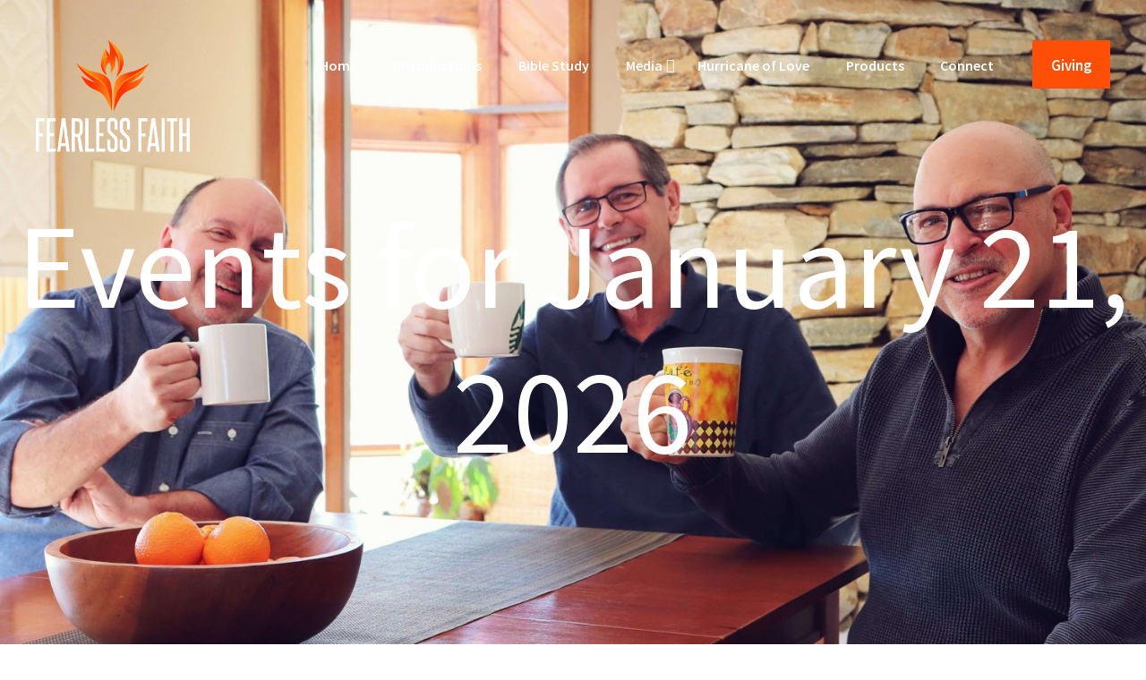

--- FILE ---
content_type: text/html; charset=UTF-8
request_url: https://fearlessfaithministries.org/events/today/
body_size: 30731
content:
<!DOCTYPE html>
<html lang="en-US" class="no-js
									 scheme_default										">
<head>
			<meta charset="UTF-8">
		<meta name="viewport" content="width=device-width, initial-scale=1, maximum-scale=1">
		<meta name="format-detection" content="telephone=no">
		<link rel="profile" href="//gmpg.org/xfn/11">
		<link property="stylesheet" rel='stylesheet' id='tec-variables-skeleton-css' href='https://ffaith.org/wp-content/plugins/the-events-calendar/common/build/css/variables-skeleton.css?ver=6.10.1' type='text/css' media='all' />
<link property="stylesheet" rel='stylesheet' id='tribe-common-skeleton-style-css' href='https://ffaith.org/wp-content/plugins/the-events-calendar/common/build/css/common-skeleton.css?ver=6.10.1' type='text/css' media='all' />
<link property="stylesheet" rel='stylesheet' id='tribe-events-views-v2-bootstrap-datepicker-styles-css' href='https://ffaith.org/wp-content/plugins/the-events-calendar/vendor/bootstrap-datepicker/css/bootstrap-datepicker.standalone.min.css?ver=6.15.13' type='text/css' media='all' />
<link property="stylesheet" rel='stylesheet' id='tribe-tooltipster-css-css' href='https://ffaith.org/wp-content/plugins/the-events-calendar/common/vendor/tooltipster/tooltipster.bundle.min.css?ver=6.10.1' type='text/css' media='all' />
<link property="stylesheet" rel='stylesheet' id='tribe-events-views-v2-skeleton-css' href='https://ffaith.org/wp-content/plugins/the-events-calendar/build/css/views-skeleton.css?ver=6.15.13' type='text/css' media='all' />
<link property="stylesheet" rel='stylesheet' id='tribe-events-views-v2-print-css' href='https://ffaith.org/wp-content/plugins/the-events-calendar/build/css/views-print.css?ver=6.15.13' type='text/css' media='print' />
<link property="stylesheet" rel='stylesheet' id='tec-variables-full-css' href='https://ffaith.org/wp-content/plugins/the-events-calendar/common/build/css/variables-full.css?ver=6.10.1' type='text/css' media='all' />
<link property="stylesheet" rel='stylesheet' id='tribe-common-full-style-css' href='https://ffaith.org/wp-content/plugins/the-events-calendar/common/build/css/common-full.css?ver=6.10.1' type='text/css' media='all' />
<link property="stylesheet" rel='stylesheet' id='tribe-events-views-v2-full-css' href='https://ffaith.org/wp-content/plugins/the-events-calendar/build/css/views-full.css?ver=6.15.13' type='text/css' media='all' />
<meta name='robots' content='index, follow, max-image-preview:large, max-snippet:-1, max-video-preview:-1' />

	<!-- This site is optimized with the Yoast SEO plugin v26.6 - https://yoast.com/wordpress/plugins/seo/ -->
	<title>Events for January 21, 2026 &#8211; Fearless Faith Ministries</title>
	<link rel="canonical" href="https://ffaith.org/events/" />
	<meta property="og:locale" content="en_US" />
	<meta property="og:type" content="website" />
	<meta property="og:title" content="Events Archive - Fearless Faith Ministries" />
	<meta property="og:url" content="https://ffaith.org/events/" />
	<meta property="og:site_name" content="Fearless Faith Ministries" />
	<meta property="og:image" content="https://ffaith.org/wp-content/uploads/2020/01/logo_full.png" />
	<meta property="og:image:width" content="600" />
	<meta property="og:image:height" content="435" />
	<meta property="og:image:type" content="image/png" />
	<meta name="twitter:card" content="summary_large_image" />
	<script type="application/ld+json" class="yoast-schema-graph">{"@context":"https://schema.org","@graph":[{"@type":"CollectionPage","@id":"https://ffaith.org/events/","url":"https://ffaith.org/events/","name":"Events Archive - Fearless Faith Ministries","isPartOf":{"@id":"https://ffaith.org/#website"},"breadcrumb":{"@id":"https://ffaith.org/events/#breadcrumb"},"inLanguage":"en-US"},{"@type":"BreadcrumbList","@id":"https://ffaith.org/events/#breadcrumb","itemListElement":[{"@type":"ListItem","position":1,"name":"Home","item":"https://ffaith.org/"},{"@type":"ListItem","position":2,"name":"Events"}]},{"@type":"WebSite","@id":"https://ffaith.org/#website","url":"https://ffaith.org/","name":"Fearless Faith Ministries","description":"Open Your Heart to God","publisher":{"@id":"https://ffaith.org/#organization"},"potentialAction":[{"@type":"SearchAction","target":{"@type":"EntryPoint","urlTemplate":"https://ffaith.org/?s={search_term_string}"},"query-input":{"@type":"PropertyValueSpecification","valueRequired":true,"valueName":"search_term_string"}}],"inLanguage":"en-US"},{"@type":"Organization","@id":"https://ffaith.org/#organization","name":"Fearless Faith Ministries","url":"https://ffaith.org/","logo":{"@type":"ImageObject","inLanguage":"en-US","@id":"https://ffaith.org/#/schema/logo/image/","url":"https://ffaith.org/wp-content/uploads/2020/01/FFM_Logo_Color_Vertical_White.png","contentUrl":"https://ffaith.org/wp-content/uploads/2020/01/FFM_Logo_Color_Vertical_White.png","width":2224,"height":1612,"caption":"Fearless Faith Ministries"},"image":{"@id":"https://ffaith.org/#/schema/logo/image/"},"sameAs":["https://www.facebook.com/FFM60/"]}]}</script>
	<!-- / Yoast SEO plugin. -->


<link rel='dns-prefetch' href='//ffaith.org' />
<link rel='dns-prefetch' href='//fonts.googleapis.com' />
<link rel="alternate" type="application/rss+xml" title="Fearless Faith Ministries &raquo; Feed" href="https://ffaith.org/feed/" />
<link rel="alternate" type="application/rss+xml" title="Fearless Faith Ministries &raquo; Comments Feed" href="https://ffaith.org/comments/feed/" />
<link rel="alternate" type="text/calendar" title="Fearless Faith Ministries &raquo; iCal Feed" href="https://ffaith.org/events/2026-01-21/?ical=1/" />
<link rel="alternate" type="application/rss+xml" title="Fearless Faith Ministries &raquo; Events Feed" href="https://ffaith.org/events/feed/" />
<meta property="og:site_name" content="Fearless Faith Ministries" />
			<meta property="og:description" content="Open Your Heart to God" />
			<meta property="og:type" content="website" />				<meta property="og:image" content="//ffaith.org/wp-content/uploads/2020/01/FFM_Logo_Color_Vertical_White.png" />
				<style id='wp-img-auto-sizes-contain-inline-css' type='text/css'>
img:is([sizes=auto i],[sizes^="auto," i]){contain-intrinsic-size:3000px 1500px}
/*# sourceURL=wp-img-auto-sizes-contain-inline-css */
</style>
<style id='wp-emoji-styles-inline-css' type='text/css'>

	img.wp-smiley, img.emoji {
		display: inline !important;
		border: none !important;
		box-shadow: none !important;
		height: 1em !important;
		width: 1em !important;
		margin: 0 0.07em !important;
		vertical-align: -0.1em !important;
		background: none !important;
		padding: 0 !important;
	}
/*# sourceURL=wp-emoji-styles-inline-css */
</style>
<link property="stylesheet" rel='stylesheet' id='wp-block-library-css' href='https://ffaith.org/wp-includes/css/dist/block-library/style.min.css?ver=6.9' type='text/css' media='all' />
<style id='classic-theme-styles-inline-css' type='text/css'>
/*! This file is auto-generated */
.wp-block-button__link{color:#fff;background-color:#32373c;border-radius:9999px;box-shadow:none;text-decoration:none;padding:calc(.667em + 2px) calc(1.333em + 2px);font-size:1.125em}.wp-block-file__button{background:#32373c;color:#fff;text-decoration:none}
/*# sourceURL=/wp-includes/css/classic-themes.min.css */
</style>
<style id='global-styles-inline-css' type='text/css'>
:root{--wp--preset--aspect-ratio--square: 1;--wp--preset--aspect-ratio--4-3: 4/3;--wp--preset--aspect-ratio--3-4: 3/4;--wp--preset--aspect-ratio--3-2: 3/2;--wp--preset--aspect-ratio--2-3: 2/3;--wp--preset--aspect-ratio--16-9: 16/9;--wp--preset--aspect-ratio--9-16: 9/16;--wp--preset--color--black: #000000;--wp--preset--color--cyan-bluish-gray: #abb8c3;--wp--preset--color--white: #ffffff;--wp--preset--color--pale-pink: #f78da7;--wp--preset--color--vivid-red: #cf2e2e;--wp--preset--color--luminous-vivid-orange: #ff6900;--wp--preset--color--luminous-vivid-amber: #fcb900;--wp--preset--color--light-green-cyan: #7bdcb5;--wp--preset--color--vivid-green-cyan: #00d084;--wp--preset--color--pale-cyan-blue: #8ed1fc;--wp--preset--color--vivid-cyan-blue: #0693e3;--wp--preset--color--vivid-purple: #9b51e0;--wp--preset--color--bg-color: #ffffff;--wp--preset--color--bd-color: #edf1f4;--wp--preset--color--text-dark: #000000;--wp--preset--color--text-light: #000000;--wp--preset--color--text-link: #ff4e06;--wp--preset--color--text-hover: #ff9520;--wp--preset--color--text-link-2: #ff4e06;--wp--preset--color--text-hover-2: #ff9520;--wp--preset--color--text-link-3: #ff4e06;--wp--preset--color--text-hover-3: #ff9520;--wp--preset--gradient--vivid-cyan-blue-to-vivid-purple: linear-gradient(135deg,rgb(6,147,227) 0%,rgb(155,81,224) 100%);--wp--preset--gradient--light-green-cyan-to-vivid-green-cyan: linear-gradient(135deg,rgb(122,220,180) 0%,rgb(0,208,130) 100%);--wp--preset--gradient--luminous-vivid-amber-to-luminous-vivid-orange: linear-gradient(135deg,rgb(252,185,0) 0%,rgb(255,105,0) 100%);--wp--preset--gradient--luminous-vivid-orange-to-vivid-red: linear-gradient(135deg,rgb(255,105,0) 0%,rgb(207,46,46) 100%);--wp--preset--gradient--very-light-gray-to-cyan-bluish-gray: linear-gradient(135deg,rgb(238,238,238) 0%,rgb(169,184,195) 100%);--wp--preset--gradient--cool-to-warm-spectrum: linear-gradient(135deg,rgb(74,234,220) 0%,rgb(151,120,209) 20%,rgb(207,42,186) 40%,rgb(238,44,130) 60%,rgb(251,105,98) 80%,rgb(254,248,76) 100%);--wp--preset--gradient--blush-light-purple: linear-gradient(135deg,rgb(255,206,236) 0%,rgb(152,150,240) 100%);--wp--preset--gradient--blush-bordeaux: linear-gradient(135deg,rgb(254,205,165) 0%,rgb(254,45,45) 50%,rgb(107,0,62) 100%);--wp--preset--gradient--luminous-dusk: linear-gradient(135deg,rgb(255,203,112) 0%,rgb(199,81,192) 50%,rgb(65,88,208) 100%);--wp--preset--gradient--pale-ocean: linear-gradient(135deg,rgb(255,245,203) 0%,rgb(182,227,212) 50%,rgb(51,167,181) 100%);--wp--preset--gradient--electric-grass: linear-gradient(135deg,rgb(202,248,128) 0%,rgb(113,206,126) 100%);--wp--preset--gradient--midnight: linear-gradient(135deg,rgb(2,3,129) 0%,rgb(40,116,252) 100%);--wp--preset--font-size--small: 13px;--wp--preset--font-size--medium: 20px;--wp--preset--font-size--large: 36px;--wp--preset--font-size--x-large: 42px;--wp--preset--spacing--20: 0.44rem;--wp--preset--spacing--30: 0.67rem;--wp--preset--spacing--40: 1rem;--wp--preset--spacing--50: 1.5rem;--wp--preset--spacing--60: 2.25rem;--wp--preset--spacing--70: 3.38rem;--wp--preset--spacing--80: 5.06rem;--wp--preset--shadow--natural: 6px 6px 9px rgba(0, 0, 0, 0.2);--wp--preset--shadow--deep: 12px 12px 50px rgba(0, 0, 0, 0.4);--wp--preset--shadow--sharp: 6px 6px 0px rgba(0, 0, 0, 0.2);--wp--preset--shadow--outlined: 6px 6px 0px -3px rgb(255, 255, 255), 6px 6px rgb(0, 0, 0);--wp--preset--shadow--crisp: 6px 6px 0px rgb(0, 0, 0);}:where(.is-layout-flex){gap: 0.5em;}:where(.is-layout-grid){gap: 0.5em;}body .is-layout-flex{display: flex;}.is-layout-flex{flex-wrap: wrap;align-items: center;}.is-layout-flex > :is(*, div){margin: 0;}body .is-layout-grid{display: grid;}.is-layout-grid > :is(*, div){margin: 0;}:where(.wp-block-columns.is-layout-flex){gap: 2em;}:where(.wp-block-columns.is-layout-grid){gap: 2em;}:where(.wp-block-post-template.is-layout-flex){gap: 1.25em;}:where(.wp-block-post-template.is-layout-grid){gap: 1.25em;}.has-black-color{color: var(--wp--preset--color--black) !important;}.has-cyan-bluish-gray-color{color: var(--wp--preset--color--cyan-bluish-gray) !important;}.has-white-color{color: var(--wp--preset--color--white) !important;}.has-pale-pink-color{color: var(--wp--preset--color--pale-pink) !important;}.has-vivid-red-color{color: var(--wp--preset--color--vivid-red) !important;}.has-luminous-vivid-orange-color{color: var(--wp--preset--color--luminous-vivid-orange) !important;}.has-luminous-vivid-amber-color{color: var(--wp--preset--color--luminous-vivid-amber) !important;}.has-light-green-cyan-color{color: var(--wp--preset--color--light-green-cyan) !important;}.has-vivid-green-cyan-color{color: var(--wp--preset--color--vivid-green-cyan) !important;}.has-pale-cyan-blue-color{color: var(--wp--preset--color--pale-cyan-blue) !important;}.has-vivid-cyan-blue-color{color: var(--wp--preset--color--vivid-cyan-blue) !important;}.has-vivid-purple-color{color: var(--wp--preset--color--vivid-purple) !important;}.has-black-background-color{background-color: var(--wp--preset--color--black) !important;}.has-cyan-bluish-gray-background-color{background-color: var(--wp--preset--color--cyan-bluish-gray) !important;}.has-white-background-color{background-color: var(--wp--preset--color--white) !important;}.has-pale-pink-background-color{background-color: var(--wp--preset--color--pale-pink) !important;}.has-vivid-red-background-color{background-color: var(--wp--preset--color--vivid-red) !important;}.has-luminous-vivid-orange-background-color{background-color: var(--wp--preset--color--luminous-vivid-orange) !important;}.has-luminous-vivid-amber-background-color{background-color: var(--wp--preset--color--luminous-vivid-amber) !important;}.has-light-green-cyan-background-color{background-color: var(--wp--preset--color--light-green-cyan) !important;}.has-vivid-green-cyan-background-color{background-color: var(--wp--preset--color--vivid-green-cyan) !important;}.has-pale-cyan-blue-background-color{background-color: var(--wp--preset--color--pale-cyan-blue) !important;}.has-vivid-cyan-blue-background-color{background-color: var(--wp--preset--color--vivid-cyan-blue) !important;}.has-vivid-purple-background-color{background-color: var(--wp--preset--color--vivid-purple) !important;}.has-black-border-color{border-color: var(--wp--preset--color--black) !important;}.has-cyan-bluish-gray-border-color{border-color: var(--wp--preset--color--cyan-bluish-gray) !important;}.has-white-border-color{border-color: var(--wp--preset--color--white) !important;}.has-pale-pink-border-color{border-color: var(--wp--preset--color--pale-pink) !important;}.has-vivid-red-border-color{border-color: var(--wp--preset--color--vivid-red) !important;}.has-luminous-vivid-orange-border-color{border-color: var(--wp--preset--color--luminous-vivid-orange) !important;}.has-luminous-vivid-amber-border-color{border-color: var(--wp--preset--color--luminous-vivid-amber) !important;}.has-light-green-cyan-border-color{border-color: var(--wp--preset--color--light-green-cyan) !important;}.has-vivid-green-cyan-border-color{border-color: var(--wp--preset--color--vivid-green-cyan) !important;}.has-pale-cyan-blue-border-color{border-color: var(--wp--preset--color--pale-cyan-blue) !important;}.has-vivid-cyan-blue-border-color{border-color: var(--wp--preset--color--vivid-cyan-blue) !important;}.has-vivid-purple-border-color{border-color: var(--wp--preset--color--vivid-purple) !important;}.has-vivid-cyan-blue-to-vivid-purple-gradient-background{background: var(--wp--preset--gradient--vivid-cyan-blue-to-vivid-purple) !important;}.has-light-green-cyan-to-vivid-green-cyan-gradient-background{background: var(--wp--preset--gradient--light-green-cyan-to-vivid-green-cyan) !important;}.has-luminous-vivid-amber-to-luminous-vivid-orange-gradient-background{background: var(--wp--preset--gradient--luminous-vivid-amber-to-luminous-vivid-orange) !important;}.has-luminous-vivid-orange-to-vivid-red-gradient-background{background: var(--wp--preset--gradient--luminous-vivid-orange-to-vivid-red) !important;}.has-very-light-gray-to-cyan-bluish-gray-gradient-background{background: var(--wp--preset--gradient--very-light-gray-to-cyan-bluish-gray) !important;}.has-cool-to-warm-spectrum-gradient-background{background: var(--wp--preset--gradient--cool-to-warm-spectrum) !important;}.has-blush-light-purple-gradient-background{background: var(--wp--preset--gradient--blush-light-purple) !important;}.has-blush-bordeaux-gradient-background{background: var(--wp--preset--gradient--blush-bordeaux) !important;}.has-luminous-dusk-gradient-background{background: var(--wp--preset--gradient--luminous-dusk) !important;}.has-pale-ocean-gradient-background{background: var(--wp--preset--gradient--pale-ocean) !important;}.has-electric-grass-gradient-background{background: var(--wp--preset--gradient--electric-grass) !important;}.has-midnight-gradient-background{background: var(--wp--preset--gradient--midnight) !important;}.has-small-font-size{font-size: var(--wp--preset--font-size--small) !important;}.has-medium-font-size{font-size: var(--wp--preset--font-size--medium) !important;}.has-large-font-size{font-size: var(--wp--preset--font-size--large) !important;}.has-x-large-font-size{font-size: var(--wp--preset--font-size--x-large) !important;}
:where(.wp-block-post-template.is-layout-flex){gap: 1.25em;}:where(.wp-block-post-template.is-layout-grid){gap: 1.25em;}
:where(.wp-block-term-template.is-layout-flex){gap: 1.25em;}:where(.wp-block-term-template.is-layout-grid){gap: 1.25em;}
:where(.wp-block-columns.is-layout-flex){gap: 2em;}:where(.wp-block-columns.is-layout-grid){gap: 2em;}
:root :where(.wp-block-pullquote){font-size: 1.5em;line-height: 1.6;}
/*# sourceURL=global-styles-inline-css */
</style>
<link property="stylesheet" rel='stylesheet' id='contact-form-7-css' href='https://ffaith.org/wp-content/plugins/contact-form-7/includes/css/styles.css?ver=6.1.4' type='text/css' media='all' />
<link property="stylesheet" rel='stylesheet' id='essential-grid-plugin-settings-css' href='https://ffaith.org/wp-content/plugins/essential-grid/public/assets/css/settings.css?ver=2.3.6' type='text/css' media='all' />
<link property="stylesheet" rel='stylesheet' id='tp-fontello-css' href='https://ffaith.org/wp-content/plugins/essential-grid/public/assets/font/fontello/css/fontello.css?ver=2.3.6' type='text/css' media='all' />
<link property="stylesheet" rel='stylesheet' id='searchandfilter-css' href='https://ffaith.org/wp-content/plugins/search-filter/style.css?ver=1' type='text/css' media='all' />
<link property="stylesheet" rel='stylesheet' id='trx_addons-icons-css' href='https://ffaith.org/wp-content/plugins/trx_addons/css/font-icons/css/trx_addons_icons.css' type='text/css' media='all' />
<link property="stylesheet" rel='stylesheet' id='jquery-swiper-css' href='https://ffaith.org/wp-content/plugins/trx_addons/js/swiper/swiper.min.css' type='text/css' media='all' />
<link property="stylesheet" rel='stylesheet' id='magnific-popup-css' href='https://ffaith.org/wp-content/plugins/trx_addons/js/magnific/magnific-popup.min.css' type='text/css' media='all' />
<link property="stylesheet" rel='stylesheet' id='trx_addons-css' href='https://ffaith.org/wp-content/plugins/trx_addons/css/__styles.css' type='text/css' media='all' />
<link property="stylesheet" rel='stylesheet' id='trx_addons-animation-css' href='https://ffaith.org/wp-content/plugins/trx_addons/css/trx_addons.animation.css' type='text/css' media='all' />
<link property="stylesheet" rel='stylesheet' id='woocommerce-layout-css' href='https://ffaith.org/wp-content/plugins/woocommerce/assets/css/woocommerce-layout.css?ver=10.4.3' type='text/css' media='all' />
<style id='woocommerce-layout-inline-css' type='text/css'>

	.infinite-scroll .woocommerce-pagination {
		display: none;
	}
/*# sourceURL=woocommerce-layout-inline-css */
</style>
<link property="stylesheet" rel='stylesheet' id='woocommerce-smallscreen-css' href='https://ffaith.org/wp-content/plugins/woocommerce/assets/css/woocommerce-smallscreen.css?ver=10.4.3' type='text/css' media='only screen and (max-width: 768px)' />
<link property="stylesheet" rel='stylesheet' id='woocommerce-general-css' href='https://ffaith.org/wp-content/plugins/woocommerce/assets/css/woocommerce.css?ver=10.4.3' type='text/css' media='all' />
<style id='woocommerce-inline-inline-css' type='text/css'>
.woocommerce form .form-row .required { visibility: visible; }
/*# sourceURL=woocommerce-inline-inline-css */
</style>
<link property="stylesheet" rel='stylesheet' id='tribe-events-v2-single-skeleton-css' href='https://ffaith.org/wp-content/plugins/the-events-calendar/build/css/tribe-events-single-skeleton.css?ver=6.15.13' type='text/css' media='all' />
<link property="stylesheet" rel='stylesheet' id='tribe-events-v2-single-skeleton-full-css' href='https://ffaith.org/wp-content/plugins/the-events-calendar/build/css/tribe-events-single-full.css?ver=6.15.13' type='text/css' media='all' />
<link property="stylesheet" rel='stylesheet' id='tec-events-elementor-widgets-base-styles-css' href='https://ffaith.org/wp-content/plugins/the-events-calendar/build/css/integrations/plugins/elementor/widgets/widget-base.css?ver=6.15.13' type='text/css' media='all' />
<link property="stylesheet" rel='stylesheet' id='nbbfem-main-css' href='https://ffaith.org/wp-content/plugins/notification-bar-builder-for-elementor/assets/css/main.css?ver=6.9' type='text/css' media='all' />
<link property="stylesheet" rel='stylesheet' id='woocommerce-nyp-css' href='https://ffaith.org/wp-content/plugins/woocommerce-name-your-price/assets/css/name-your-price.css?ver=2.11.5' type='text/css' media='all' />
<link property="stylesheet" rel='stylesheet' id='hallelujah-parent-style-css' href='https://ffaith.org/wp-content/themes/hallelujah/style.css?ver=6.9' type='text/css' media='all' />
<link property="stylesheet" rel='stylesheet' id='elementor-icons-css' href='https://ffaith.org/wp-content/plugins/elementor/assets/lib/eicons/css/elementor-icons.min.css?ver=5.45.0' type='text/css' media='all' />
<link property="stylesheet" rel='stylesheet' id='elementor-frontend-css' href='https://ffaith.org/wp-content/plugins/elementor/assets/css/frontend.min.css?ver=3.34.0' type='text/css' media='all' />
<style id='elementor-frontend-inline-css' type='text/css'>
.elementor-kit-1916{--e-global-color-primary:#6EC1E4;--e-global-color-secondary:#54595F;--e-global-color-text:#7A7A7A;--e-global-color-accent:#61CE70;--e-global-color-31a4517c:#4054B2;--e-global-color-2a1476d5:#23A455;--e-global-color-1153c12e:#000;--e-global-color-53d125bb:#FFF;--e-global-typography-primary-font-family:"Roboto";--e-global-typography-primary-font-weight:600;--e-global-typography-secondary-font-family:"Roboto Slab";--e-global-typography-secondary-font-weight:400;--e-global-typography-text-font-family:"Roboto";--e-global-typography-text-font-weight:400;--e-global-typography-accent-font-family:"Roboto";--e-global-typography-accent-font-weight:500;}.elementor-section.elementor-section-boxed > .elementor-container{max-width:1140px;}.e-con{--container-max-width:1140px;}.elementor-widget:not(:last-child){margin-block-end:20px;}.elementor-element{--widgets-spacing:20px 20px;--widgets-spacing-row:20px;--widgets-spacing-column:20px;}{}h1.entry-title{display:var(--page-title-display);}@media(max-width:1024px){.elementor-section.elementor-section-boxed > .elementor-container{max-width:1024px;}.e-con{--container-max-width:1024px;}}@media(max-width:767px){.elementor-section.elementor-section-boxed > .elementor-container{max-width:767px;}.e-con{--container-max-width:767px;}}
/*# sourceURL=elementor-frontend-inline-css */
</style>
<link property="stylesheet" rel='stylesheet' id='font-awesome-5-all-css' href='https://ffaith.org/wp-content/plugins/elementor/assets/lib/font-awesome/css/all.min.css?ver=3.34.0' type='text/css' media='all' />
<link property="stylesheet" rel='stylesheet' id='font-awesome-4-shim-css' href='https://ffaith.org/wp-content/plugins/elementor/assets/lib/font-awesome/css/v4-shims.min.css?ver=3.34.0' type='text/css' media='all' />
<link property="stylesheet" rel='stylesheet' id='elementor-gf-roboto-css' href='https://fonts.googleapis.com/css?family=Roboto:100,100italic,200,200italic,300,300italic,400,400italic,500,500italic,600,600italic,700,700italic,800,800italic,900,900italic&#038;display=auto' type='text/css' media='all' />
<link property="stylesheet" rel='stylesheet' id='elementor-gf-robotoslab-css' href='https://fonts.googleapis.com/css?family=Roboto+Slab:100,100italic,200,200italic,300,300italic,400,400italic,500,500italic,600,600italic,700,700italic,800,800italic,900,900italic&#038;display=auto' type='text/css' media='all' />
<link property="stylesheet" rel='stylesheet' id='woo-product-widgets-for-elementor-css' href='https://ffaith.org/wp-content/plugins/woo-products-widgets-for-elementor/assets/css/woo-products-widgets.css?ver=2.0.0' type='text/css' media='all' />
<style id='woo-product-widgets-for-elementor-inline-css' type='text/css'>
@font-face {
			font-family: "WooCommerce";
			src: url("https://ffaith.org/wp-content/plugins/woocommerce/assets/fonts/WooCommerce.eot");
			src: url("https://ffaith.org/wp-content/plugins/woocommerce/assets/fonts/WooCommerce.eot?#iefix") format("embedded-opentype"),
				url("https://ffaith.org/wp-content/plugins/woocommerce/assets/fonts/WooCommerce.woff") format("woff"),
				url("https://ffaith.org/wp-content/plugins/woocommerce/assets/fonts/WooCommerce.ttf") format("truetype"),
				url("https://ffaith.org/wp-content/plugins/woocommerce/assets/fonts/WooCommerce.svg#WooCommerce") format("svg");
			font-weight: normal;
			font-style: normal;
			}
/*# sourceURL=woo-product-widgets-for-elementor-inline-css */
</style>
<link property="stylesheet" rel='stylesheet' id='__EPYT__style-css' href='https://ffaith.org/wp-content/plugins/youtube-embed-plus/styles/ytprefs.min.css?ver=14.2.4' type='text/css' media='all' />
<style id='__EPYT__style-inline-css' type='text/css'>

                .epyt-gallery-thumb {
                        width: 33.333%;
                }
                
/*# sourceURL=__EPYT__style-inline-css */
</style>
<link property="stylesheet" rel='stylesheet' id='wpgdprc-front-css-css' href='https://ffaith.org/wp-content/plugins/wp-gdpr-compliance/Assets/css/front.css?ver=1689786481' type='text/css' media='all' />
<style id='wpgdprc-front-css-inline-css' type='text/css'>
:root{--wp-gdpr--bar--background-color: #000000;--wp-gdpr--bar--color: #ffffff;--wp-gdpr--button--background-color: #000000;--wp-gdpr--button--background-color--darken: #000000;--wp-gdpr--button--color: #ffffff;}
/*# sourceURL=wpgdprc-front-css-inline-css */
</style>
<link property="stylesheet" rel='stylesheet' id='hallelujah-font-google_fonts-css' href='https://fonts.googleapis.com/css?family=Source+Sans+Pro:400%7CSource+Sans+Pro:100,100italic,200,200italic,300,300italic,400,400italic,500,500italic,600,600italic,700,700italic,800,800italic,900,900italic&#038;subset=latin,latin-ext' type='text/css' media='all' />
<link property="stylesheet" rel='stylesheet' id='hallelujah-icons-css' href='https://ffaith.org/wp-content/themes/hallelujah/css/font-icons/css/fontello.css' type='text/css' media='all' />
<link property="stylesheet" rel='stylesheet' id='hallelujah-main-css' href='https://ffaith.org/wp-content/themes/hallelujah/style.css' type='text/css' media='all' />
<link property="stylesheet" rel='stylesheet' id='mediaelement-css' href='https://ffaith.org/wp-includes/js/mediaelement/mediaelementplayer-legacy.min.css?ver=4.2.17' type='text/css' media='all' />
<link property="stylesheet" rel='stylesheet' id='wp-mediaelement-css' href='https://ffaith.org/wp-includes/js/mediaelement/wp-mediaelement.min.css?ver=6.9' type='text/css' media='all' />
<link property="stylesheet" rel='stylesheet' id='hallelujah-plugins-css' href='https://ffaith.org/wp-content/themes/hallelujah/css/__plugins.css' type='text/css' media='all' />
<link property="stylesheet" rel='stylesheet' id='hallelujah-custom-css' href='https://ffaith.org/wp-content/themes/hallelujah/css/__custom.css' type='text/css' media='all' />
<link property="stylesheet" rel='stylesheet' id='hallelujah-color-default-css' href='https://ffaith.org/wp-content/themes/hallelujah/css/__colors-default.css' type='text/css' media='all' />
<link property="stylesheet" rel='stylesheet' id='hallelujah-color-dark-css' href='https://ffaith.org/wp-content/themes/hallelujah/css/__colors-dark.css' type='text/css' media='all' />
<link property="stylesheet" rel='stylesheet' id='hallelujah-child-css' href='https://ffaith.org/wp-content/themes/hallelujah-child/style.css' type='text/css' media='all' />
<link property="stylesheet" rel='stylesheet' id='trx_addons-responsive-css' href='https://ffaith.org/wp-content/plugins/trx_addons/css/__responsive.css' type='text/css' media='all' />
<link property="stylesheet" rel='stylesheet' id='hallelujah-responsive-css' href='https://ffaith.org/wp-content/themes/hallelujah/css/__responsive.css' type='text/css' media='all' />
<script type="text/javascript" src="https://ffaith.org/wp-includes/js/jquery/jquery.min.js?ver=3.7.1" id="jquery-core-js"></script>
<script type="text/javascript" src="https://ffaith.org/wp-includes/js/jquery/jquery-migrate.min.js?ver=3.4.1" id="jquery-migrate-js"></script>
<script type="text/javascript" src="https://ffaith.org/wp-content/plugins/the-events-calendar/common/build/js/tribe-common.js?ver=9c44e11f3503a33e9540" id="tribe-common-js"></script>
<script type="text/javascript" src="https://ffaith.org/wp-content/plugins/the-events-calendar/build/js/views/breakpoints.js?ver=4208de2df2852e0b91ec" id="tribe-events-views-v2-breakpoints-js"></script>
<script type="text/javascript" src="https://ffaith.org/wp-content/plugins/woocommerce/assets/js/jquery-blockui/jquery.blockUI.min.js?ver=2.7.0-wc.10.4.3" id="wc-jquery-blockui-js" defer="defer" data-wp-strategy="defer"></script>
<script type="text/javascript" id="wc-add-to-cart-js-extra">
/* <![CDATA[ */
var wc_add_to_cart_params = {"ajax_url":"/wp-admin/admin-ajax.php","wc_ajax_url":"/?wc-ajax=%%endpoint%%","i18n_view_cart":"View cart","cart_url":"https://ffaith.org/cart/","is_cart":"","cart_redirect_after_add":"no"};
//# sourceURL=wc-add-to-cart-js-extra
/* ]]> */
</script>
<script type="text/javascript" src="https://ffaith.org/wp-content/plugins/woocommerce/assets/js/frontend/add-to-cart.min.js?ver=10.4.3" id="wc-add-to-cart-js" defer="defer" data-wp-strategy="defer"></script>
<script type="text/javascript" src="https://ffaith.org/wp-content/plugins/woocommerce/assets/js/js-cookie/js.cookie.min.js?ver=2.1.4-wc.10.4.3" id="wc-js-cookie-js" defer="defer" data-wp-strategy="defer"></script>
<script type="text/javascript" id="woocommerce-js-extra">
/* <![CDATA[ */
var woocommerce_params = {"ajax_url":"/wp-admin/admin-ajax.php","wc_ajax_url":"/?wc-ajax=%%endpoint%%","i18n_password_show":"Show password","i18n_password_hide":"Hide password"};
//# sourceURL=woocommerce-js-extra
/* ]]> */
</script>
<script type="text/javascript" src="https://ffaith.org/wp-content/plugins/woocommerce/assets/js/frontend/woocommerce.min.js?ver=10.4.3" id="woocommerce-js" defer="defer" data-wp-strategy="defer"></script>
<script type="text/javascript" src="https://ffaith.org/wp-content/themes/hallelujah-child/js/js-background-blend-mode.js?ver=6.9" id="js-background-blend-mode-js"></script>
<script type="text/javascript" src="https://ffaith.org/wp-content/themes/hallelujah-child/js/main.js?ver=6.9" id="main-js-js"></script>
<script type="text/javascript" src="https://ffaith.org/wp-content/plugins/elementor/assets/lib/font-awesome/js/v4-shims.min.js?ver=3.34.0" id="font-awesome-4-shim-js"></script>
<script type="text/javascript" id="__ytprefs__-js-extra">
/* <![CDATA[ */
var _EPYT_ = {"ajaxurl":"https://ffaith.org/wp-admin/admin-ajax.php","security":"99cabca5b5","gallery_scrolloffset":"20","eppathtoscripts":"https://ffaith.org/wp-content/plugins/youtube-embed-plus/scripts/","eppath":"https://ffaith.org/wp-content/plugins/youtube-embed-plus/","epresponsiveselector":"[\"iframe.__youtube_prefs_widget__\"]","epdovol":"1","version":"14.2.4","evselector":"iframe.__youtube_prefs__[src], iframe[src*=\"youtube.com/embed/\"], iframe[src*=\"youtube-nocookie.com/embed/\"]","ajax_compat":"","maxres_facade":"eager","ytapi_load":"light","pause_others":"","stopMobileBuffer":"1","facade_mode":"","not_live_on_channel":""};
//# sourceURL=__ytprefs__-js-extra
/* ]]> */
</script>
<script type="text/javascript" src="https://ffaith.org/wp-content/plugins/youtube-embed-plus/scripts/ytprefs.min.js?ver=14.2.4" id="__ytprefs__-js"></script>
<script type="text/javascript" id="wpgdprc-front-js-js-extra">
/* <![CDATA[ */
var wpgdprcFront = {"ajaxUrl":"https://ffaith.org/wp-admin/admin-ajax.php","ajaxNonce":"20e0429b5f","ajaxArg":"security","pluginPrefix":"wpgdprc","blogId":"1","isMultiSite":"","locale":"en_US","showSignUpModal":"","showFormModal":"","cookieName":"wpgdprc-consent","consentVersion":"","path":"/","prefix":"wpgdprc"};
//# sourceURL=wpgdprc-front-js-js-extra
/* ]]> */
</script>
<script type="text/javascript" src="https://ffaith.org/wp-content/plugins/wp-gdpr-compliance/Assets/js/front.min.js?ver=1689786481" id="wpgdprc-front-js-js"></script>
<link rel="https://api.w.org/" href="https://ffaith.org/wp-json/" /><link rel="EditURI" type="application/rsd+xml" title="RSD" href="https://ffaith.org/xmlrpc.php?rsd" />
<meta name="generator" content="WordPress 6.9" />
<meta name="generator" content="WooCommerce 10.4.3" />
<script 
  src="https://www.paypal.com/sdk/js?client-id=BAAPok2CZra_-v2hBLBZGIacedYyAls8qlqkg7mKCqcmb74FlhtzY6uaplsBK6OiNjvrxl5QwEiq7fuCpE&components=hosted-buttons&enable-funding=venmo&currency=USD">
</script>

<script async src="https://pagead2.googlesyndication.com/pagead/js/adsbygoogle.js?client=ca-pub-4156018499915211"
     crossorigin="anonymous"></script>			<style type="text/css">
			<!--
				#page_preloader {
					background-color: #ffffff !important;				}
			-->
			</style>
			<meta name="tec-api-version" content="v1"><meta name="tec-api-origin" content="https://ffaith.org"><link rel="alternate" href="https://ffaith.org/wp-json/tribe/events/v1/" />	<noscript><style>.woocommerce-product-gallery{ opacity: 1 !important; }</style></noscript>
	<meta name="generator" content="Elementor 3.34.0; features: additional_custom_breakpoints; settings: css_print_method-internal, google_font-enabled, font_display-auto">
			<style>
				.e-con.e-parent:nth-of-type(n+4):not(.e-lazyloaded):not(.e-no-lazyload),
				.e-con.e-parent:nth-of-type(n+4):not(.e-lazyloaded):not(.e-no-lazyload) * {
					background-image: none !important;
				}
				@media screen and (max-height: 1024px) {
					.e-con.e-parent:nth-of-type(n+3):not(.e-lazyloaded):not(.e-no-lazyload),
					.e-con.e-parent:nth-of-type(n+3):not(.e-lazyloaded):not(.e-no-lazyload) * {
						background-image: none !important;
					}
				}
				@media screen and (max-height: 640px) {
					.e-con.e-parent:nth-of-type(n+2):not(.e-lazyloaded):not(.e-no-lazyload),
					.e-con.e-parent:nth-of-type(n+2):not(.e-lazyloaded):not(.e-no-lazyload) * {
						background-image: none !important;
					}
				}
			</style>
			<script async src="https://pagead2.googlesyndication.com/pagead/js/adsbygoogle.js?client=ca-pub-4156018499915211"
     crossorigin="anonymous"></script><link rel="icon" href="https://ffaith.org/wp-content/uploads/2020/01/logo.png" sizes="32x32" />
<link rel="icon" href="https://ffaith.org/wp-content/uploads/2020/01/logo.png" sizes="192x192" />
<link rel="apple-touch-icon" href="https://ffaith.org/wp-content/uploads/2020/01/logo.png" />
<meta name="msapplication-TileImage" content="https://ffaith.org/wp-content/uploads/2020/01/logo.png" />
		<style type="text/css" id="wp-custom-css">
			.swiper-pagination-bullet-active {
	background-color: #ff4e06 !important;
	border-color: #ff4e06 !important;
}

.top_panel.with_bg_image::before {
	display: none;
}

input[type="text"] {
	width: 50%
}		</style>
		<style type="text/css" id="trx_addons-inline-styles-inline-css">.hallelujah_inline_491049619{background-image: url(https://ffaith.org/wp-content/uploads/2019/12/cropped-IMG_0116-scaled-1.jpg);}.trx_addons_inline_832436441 img{max-height:125px;}.trx_addons_inline_1421821787 img{max-height:125px;}.trx_addons_inline_747590213 img{max-height:5em;}</style>
<style id="elementor-post-32">.elementor-32 .elementor-element.elementor-element-f841b07 > .elementor-container > .elementor-column > .elementor-widget-wrap{align-content:center;align-items:center;}.elementor-32 .elementor-element.elementor-element-f841b07:not(.elementor-motion-effects-element-type-background), .elementor-32 .elementor-element.elementor-element-f841b07 > .elementor-motion-effects-container > .elementor-motion-effects-layer{background-color:rgba(0,0,0,0);}.elementor-32 .elementor-element.elementor-element-f841b07{transition:background 0.3s, border 0.3s, border-radius 0.3s, box-shadow 0.3s;margin-top:0px;margin-bottom:0px;padding:30px 0px 30px 0px;z-index:15;}.elementor-32 .elementor-element.elementor-element-f841b07 > .elementor-background-overlay{transition:background 0.3s, border-radius 0.3s, opacity 0.3s;}.elementor-32 .elementor-element.elementor-element-17a11d3.elementor-column > .elementor-widget-wrap{justify-content:center;}.elementor-32 .elementor-element.elementor-element-32cbc66 > .elementor-widget-container{margin:0px 0px 0px 0px;}.elementor-32 .elementor-element.elementor-element-32cbc66 .logo_image{max-height:125px;}.elementor-bc-flex-widget .elementor-32 .elementor-element.elementor-element-5d36b8f.elementor-column .elementor-widget-wrap{align-items:flex-end;}.elementor-32 .elementor-element.elementor-element-5d36b8f.elementor-column.elementor-element[data-element_type="column"] > .elementor-widget-wrap.elementor-element-populated{align-content:flex-end;align-items:flex-end;}.elementor-32 .elementor-element.elementor-element-5d36b8f > .elementor-widget-wrap > .elementor-widget:not(.elementor-widget__width-auto):not(.elementor-widget__width-initial):not(:last-child):not(.elementor-absolute){margin-block-end:: 0px;}.elementor-32 .elementor-element.elementor-element-5d36b8f > .elementor-element-populated.elementor-column-wrap{padding:00px 0px 0px 0px;}.elementor-32 .elementor-element.elementor-element-12b2c29 > .elementor-container > .elementor-column > .elementor-widget-wrap{align-content:center;align-items:center;}.elementor-32 .elementor-element.elementor-element-12b2c29:not(.elementor-motion-effects-element-type-background), .elementor-32 .elementor-element.elementor-element-12b2c29 > .elementor-motion-effects-container > .elementor-motion-effects-layer{background-color:rgba(0,0,0,0);}.elementor-32 .elementor-element.elementor-element-12b2c29{transition:background 0.3s, border 0.3s, border-radius 0.3s, box-shadow 0.3s;padding:30px 25px 30px 25px;z-index:15;}.elementor-32 .elementor-element.elementor-element-12b2c29 > .elementor-background-overlay{transition:background 0.3s, border-radius 0.3s, opacity 0.3s;}.elementor-32 .elementor-element.elementor-element-54ab9d6.elementor-column > .elementor-widget-wrap{justify-content:flex-start;}.elementor-32 .elementor-element.elementor-element-9e337f1 .logo_image{max-height:125px;}.elementor-bc-flex-widget .elementor-32 .elementor-element.elementor-element-7c72348.elementor-column .elementor-widget-wrap{align-items:flex-start;}.elementor-32 .elementor-element.elementor-element-7c72348.elementor-column.elementor-element[data-element_type="column"] > .elementor-widget-wrap.elementor-element-populated{align-content:flex-start;align-items:flex-start;}.elementor-32 .elementor-element.elementor-element-7c72348 > .elementor-widget-wrap > .elementor-widget:not(.elementor-widget__width-auto):not(.elementor-widget__width-initial):not(:last-child):not(.elementor-absolute){margin-block-end:: 0px;}.elementor-32 .elementor-element.elementor-element-7c72348 > .elementor-element-populated.elementor-column-wrap{padding:0px 0px 0px 0px;}.elementor-32 .elementor-element.elementor-element-f44f1ab > .elementor-container > .elementor-column > .elementor-widget-wrap{align-content:center;align-items:center;}.elementor-32 .elementor-element.elementor-element-f44f1ab:not(.elementor-motion-effects-element-type-background), .elementor-32 .elementor-element.elementor-element-f44f1ab > .elementor-motion-effects-container > .elementor-motion-effects-layer{background-color:#FFFFFF;}.elementor-32 .elementor-element.elementor-element-f44f1ab{transition:background 0.3s, border 0.3s, border-radius 0.3s, box-shadow 0.3s;}.elementor-32 .elementor-element.elementor-element-f44f1ab > .elementor-background-overlay{transition:background 0.3s, border-radius 0.3s, opacity 0.3s;}.elementor-32 .elementor-element.elementor-element-1fd2c5d .logo_image{max-height:5em;}.elementor-32 .elementor-element.elementor-element-d5d3839 > .elementor-background-overlay{background-color:#000000;opacity:0.5;transition:background 0.3s, border-radius 0.3s, opacity 0.3s;}.elementor-32 .elementor-element.elementor-element-d5d3839{transition:background 0.3s, border 0.3s, border-radius 0.3s, box-shadow 0.3s;margin-top:-215px;margin-bottom:0px;padding:215px 0px 215px 0px;}.elementor-32 .elementor-element.elementor-element-74f48c8 .sc_layouts_title{min-height:0px;}@media(min-width:768px){.elementor-32 .elementor-element.elementor-element-17a11d3{width:18%;}.elementor-32 .elementor-element.elementor-element-5d36b8f{width:81.997%;}.elementor-32 .elementor-element.elementor-element-54ab9d6{width:18%;}.elementor-32 .elementor-element.elementor-element-7c72348{width:82%;}}@media(max-width:1024px) and (min-width:768px){.elementor-32 .elementor-element.elementor-element-17a11d3{width:17%;}.elementor-32 .elementor-element.elementor-element-5d36b8f{width:83%;}.elementor-32 .elementor-element.elementor-element-54ab9d6{width:17%;}.elementor-32 .elementor-element.elementor-element-7c72348{width:83%;}}@media(max-width:1024px){.elementor-bc-flex-widget .elementor-32 .elementor-element.elementor-element-5d36b8f.elementor-column .elementor-widget-wrap{align-items:flex-end;}.elementor-32 .elementor-element.elementor-element-5d36b8f.elementor-column.elementor-element[data-element_type="column"] > .elementor-widget-wrap.elementor-element-populated{align-content:flex-end;align-items:flex-end;}.elementor-bc-flex-widget .elementor-32 .elementor-element.elementor-element-7c72348.elementor-column .elementor-widget-wrap{align-items:flex-end;}.elementor-32 .elementor-element.elementor-element-7c72348.elementor-column.elementor-element[data-element_type="column"] > .elementor-widget-wrap.elementor-element-populated{align-content:flex-end;align-items:flex-end;}.elementor-32 .elementor-element.elementor-element-d5d3839{padding:150px 0px 75px 0px;}}@media(max-width:767px){.elementor-32 .elementor-element.elementor-element-f44f1ab{padding:10px 0px 10px 0px;}.elementor-32 .elementor-element.elementor-element-07207b5{width:40%;}.elementor-32 .elementor-element.elementor-element-07207b5 > .elementor-element-populated.elementor-column-wrap{padding:0px 10px 0px 15px;}.elementor-32 .elementor-element.elementor-element-af31236{width:60%;}.elementor-32 .elementor-element.elementor-element-af31236 > .elementor-element-populated.elementor-column-wrap{padding:0px 15px 0px 10px;}.elementor-32 .elementor-element.elementor-element-d5d3839{margin-top:0px;margin-bottom:0px;padding:75px 0px 75px 0px;}}</style>
<style>.elementor-32 .elementor-element.elementor-element-f841b07 > .elementor-container > .elementor-column > .elementor-widget-wrap{align-content:center;align-items:center;}.elementor-32 .elementor-element.elementor-element-f841b07:not(.elementor-motion-effects-element-type-background), .elementor-32 .elementor-element.elementor-element-f841b07 > .elementor-motion-effects-container > .elementor-motion-effects-layer{background-color:rgba(0,0,0,0);}.elementor-32 .elementor-element.elementor-element-f841b07{transition:background 0.3s, border 0.3s, border-radius 0.3s, box-shadow 0.3s;margin-top:0px;margin-bottom:0px;padding:30px 0px 30px 0px;z-index:15;}.elementor-32 .elementor-element.elementor-element-f841b07 > .elementor-background-overlay{transition:background 0.3s, border-radius 0.3s, opacity 0.3s;}.elementor-32 .elementor-element.elementor-element-17a11d3.elementor-column > .elementor-widget-wrap{justify-content:center;}.elementor-32 .elementor-element.elementor-element-32cbc66 > .elementor-widget-container{margin:0px 0px 0px 0px;}.elementor-32 .elementor-element.elementor-element-32cbc66 .logo_image{max-height:125px;}.elementor-bc-flex-widget .elementor-32 .elementor-element.elementor-element-5d36b8f.elementor-column .elementor-widget-wrap{align-items:flex-end;}.elementor-32 .elementor-element.elementor-element-5d36b8f.elementor-column.elementor-element[data-element_type="column"] > .elementor-widget-wrap.elementor-element-populated{align-content:flex-end;align-items:flex-end;}.elementor-32 .elementor-element.elementor-element-5d36b8f > .elementor-widget-wrap > .elementor-widget:not(.elementor-widget__width-auto):not(.elementor-widget__width-initial):not(:last-child):not(.elementor-absolute){margin-block-end:: 0px;}.elementor-32 .elementor-element.elementor-element-5d36b8f > .elementor-element-populated.elementor-column-wrap{padding:00px 0px 0px 0px;}.elementor-32 .elementor-element.elementor-element-12b2c29 > .elementor-container > .elementor-column > .elementor-widget-wrap{align-content:center;align-items:center;}.elementor-32 .elementor-element.elementor-element-12b2c29:not(.elementor-motion-effects-element-type-background), .elementor-32 .elementor-element.elementor-element-12b2c29 > .elementor-motion-effects-container > .elementor-motion-effects-layer{background-color:rgba(0,0,0,0);}.elementor-32 .elementor-element.elementor-element-12b2c29{transition:background 0.3s, border 0.3s, border-radius 0.3s, box-shadow 0.3s;padding:30px 25px 30px 25px;z-index:15;}.elementor-32 .elementor-element.elementor-element-12b2c29 > .elementor-background-overlay{transition:background 0.3s, border-radius 0.3s, opacity 0.3s;}.elementor-32 .elementor-element.elementor-element-54ab9d6.elementor-column > .elementor-widget-wrap{justify-content:flex-start;}.elementor-32 .elementor-element.elementor-element-9e337f1 .logo_image{max-height:125px;}.elementor-bc-flex-widget .elementor-32 .elementor-element.elementor-element-7c72348.elementor-column .elementor-widget-wrap{align-items:flex-start;}.elementor-32 .elementor-element.elementor-element-7c72348.elementor-column.elementor-element[data-element_type="column"] > .elementor-widget-wrap.elementor-element-populated{align-content:flex-start;align-items:flex-start;}.elementor-32 .elementor-element.elementor-element-7c72348 > .elementor-widget-wrap > .elementor-widget:not(.elementor-widget__width-auto):not(.elementor-widget__width-initial):not(:last-child):not(.elementor-absolute){margin-block-end:: 0px;}.elementor-32 .elementor-element.elementor-element-7c72348 > .elementor-element-populated.elementor-column-wrap{padding:0px 0px 0px 0px;}.elementor-32 .elementor-element.elementor-element-f44f1ab > .elementor-container > .elementor-column > .elementor-widget-wrap{align-content:center;align-items:center;}.elementor-32 .elementor-element.elementor-element-f44f1ab:not(.elementor-motion-effects-element-type-background), .elementor-32 .elementor-element.elementor-element-f44f1ab > .elementor-motion-effects-container > .elementor-motion-effects-layer{background-color:#FFFFFF;}.elementor-32 .elementor-element.elementor-element-f44f1ab{transition:background 0.3s, border 0.3s, border-radius 0.3s, box-shadow 0.3s;}.elementor-32 .elementor-element.elementor-element-f44f1ab > .elementor-background-overlay{transition:background 0.3s, border-radius 0.3s, opacity 0.3s;}.elementor-32 .elementor-element.elementor-element-1fd2c5d .logo_image{max-height:5em;}.elementor-32 .elementor-element.elementor-element-d5d3839 > .elementor-background-overlay{background-color:#000000;opacity:0.5;transition:background 0.3s, border-radius 0.3s, opacity 0.3s;}.elementor-32 .elementor-element.elementor-element-d5d3839{transition:background 0.3s, border 0.3s, border-radius 0.3s, box-shadow 0.3s;margin-top:-215px;margin-bottom:0px;padding:215px 0px 215px 0px;}.elementor-32 .elementor-element.elementor-element-74f48c8 .sc_layouts_title{min-height:0px;}@media(min-width:768px){.elementor-32 .elementor-element.elementor-element-17a11d3{width:18%;}.elementor-32 .elementor-element.elementor-element-5d36b8f{width:81.997%;}.elementor-32 .elementor-element.elementor-element-54ab9d6{width:18%;}.elementor-32 .elementor-element.elementor-element-7c72348{width:82%;}}@media(max-width:1024px) and (min-width:768px){.elementor-32 .elementor-element.elementor-element-17a11d3{width:17%;}.elementor-32 .elementor-element.elementor-element-5d36b8f{width:83%;}.elementor-32 .elementor-element.elementor-element-54ab9d6{width:17%;}.elementor-32 .elementor-element.elementor-element-7c72348{width:83%;}}@media(max-width:1024px){.elementor-bc-flex-widget .elementor-32 .elementor-element.elementor-element-5d36b8f.elementor-column .elementor-widget-wrap{align-items:flex-end;}.elementor-32 .elementor-element.elementor-element-5d36b8f.elementor-column.elementor-element[data-element_type="column"] > .elementor-widget-wrap.elementor-element-populated{align-content:flex-end;align-items:flex-end;}.elementor-bc-flex-widget .elementor-32 .elementor-element.elementor-element-7c72348.elementor-column .elementor-widget-wrap{align-items:flex-end;}.elementor-32 .elementor-element.elementor-element-7c72348.elementor-column.elementor-element[data-element_type="column"] > .elementor-widget-wrap.elementor-element-populated{align-content:flex-end;align-items:flex-end;}.elementor-32 .elementor-element.elementor-element-d5d3839{padding:150px 0px 75px 0px;}}@media(max-width:767px){.elementor-32 .elementor-element.elementor-element-f44f1ab{padding:10px 0px 10px 0px;}.elementor-32 .elementor-element.elementor-element-07207b5{width:40%;}.elementor-32 .elementor-element.elementor-element-07207b5 > .elementor-element-populated.elementor-column-wrap{padding:0px 10px 0px 15px;}.elementor-32 .elementor-element.elementor-element-af31236{width:60%;}.elementor-32 .elementor-element.elementor-element-af31236 > .elementor-element-populated.elementor-column-wrap{padding:0px 15px 0px 10px;}.elementor-32 .elementor-element.elementor-element-d5d3839{margin-top:0px;margin-bottom:0px;padding:75px 0px 75px 0px;}}</style>
<style id="elementor-post-462">.elementor-462 .elementor-element.elementor-element-ddfec31:not(.elementor-motion-effects-element-type-background), .elementor-462 .elementor-element.elementor-element-ddfec31 > .elementor-motion-effects-container > .elementor-motion-effects-layer{background-color:#323e45;}.elementor-462 .elementor-element.elementor-element-ddfec31{transition:background 0.3s, border 0.3s, border-radius 0.3s, box-shadow 0.3s;padding:42px 0px 42px 0px;}.elementor-462 .elementor-element.elementor-element-ddfec31 > .elementor-background-overlay{transition:background 0.3s, border-radius 0.3s, opacity 0.3s;}.elementor-462 .elementor-element.elementor-element-f28f4d8 > .elementor-element-populated.elementor-column-wrap{padding:0px 0px 0px 0px;}.elementor-462 .elementor-element.elementor-element-ff155b5 > .elementor-element-populated.elementor-column-wrap{padding:0px 25px 0px 25px;}.elementor-462 .elementor-element.elementor-element-b36dc59 > .elementor-element-populated.elementor-column-wrap{padding:0px 25px 0px 25px;}.elementor-462 .elementor-element.elementor-element-37428c0 > .elementor-widget-container{margin:11px 0px 0px 0px;}.elementor-462 .elementor-element.elementor-element-1fd5846 > .elementor-widget-container{padding:0em 0em 0em 1.5em;}.elementor-462 .elementor-element.elementor-element-bce3175 > .elementor-container > .elementor-column > .elementor-widget-wrap{align-content:center;align-items:center;}.elementor-462 .elementor-element.elementor-element-bce3175:not(.elementor-motion-effects-element-type-background), .elementor-462 .elementor-element.elementor-element-bce3175 > .elementor-motion-effects-container > .elementor-motion-effects-layer{background-color:#2c363b;}.elementor-462 .elementor-element.elementor-element-bce3175{transition:background 0.3s, border 0.3s, border-radius 0.3s, box-shadow 0.3s;padding:21px 0px 21px 0px;}.elementor-462 .elementor-element.elementor-element-bce3175 > .elementor-background-overlay{transition:background 0.3s, border-radius 0.3s, opacity 0.3s;}@media(max-width:1024px){.elementor-462 .elementor-element.elementor-element-ff155b5 > .elementor-element-populated{margin:0px 0px 0px 0px;--e-column-margin-right:0px;--e-column-margin-left:0px;}.elementor-462 .elementor-element.elementor-element-ff155b5 > .elementor-element-populated.elementor-column-wrap{padding:0px 15px 0px 15px;}.elementor-462 .elementor-element.elementor-element-b36dc59 > .elementor-element-populated{margin:0px 0px 0px 0px;--e-column-margin-right:0px;--e-column-margin-left:0px;}.elementor-462 .elementor-element.elementor-element-b36dc59 > .elementor-element-populated.elementor-column-wrap{padding:0px 15px 0px 15px;}.elementor-462 .elementor-element.elementor-element-97a2b6d > .elementor-element-populated{margin:40px 0px 0px 0px;--e-column-margin-right:0px;--e-column-margin-left:0px;}}@media(min-width:768px){.elementor-462 .elementor-element.elementor-element-ff155b5{width:30%;}.elementor-462 .elementor-element.elementor-element-b36dc59{width:30%;}.elementor-462 .elementor-element.elementor-element-97a2b6d{width:39.664%;}}@media(max-width:1024px) and (min-width:768px){.elementor-462 .elementor-element.elementor-element-ff155b5{width:50%;}.elementor-462 .elementor-element.elementor-element-b36dc59{width:50%;}.elementor-462 .elementor-element.elementor-element-97a2b6d{width:50%;}}@media(max-width:767px){.elementor-462 .elementor-element.elementor-element-ddfec31{padding:50px 0px 40px 0px;}.elementor-462 .elementor-element.elementor-element-ff155b5 > .elementor-element-populated{margin:0px 0px 0px 0px;--e-column-margin-right:0px;--e-column-margin-left:0px;}.elementor-462 .elementor-element.elementor-element-ff155b5 > .elementor-element-populated.elementor-column-wrap{padding:0px 10px 0px 10px;}.elementor-462 .elementor-element.elementor-element-b36dc59 > .elementor-element-populated{margin:20px 0px 0px 0px;--e-column-margin-right:0px;--e-column-margin-left:0px;}.elementor-462 .elementor-element.elementor-element-b36dc59 > .elementor-element-populated.elementor-column-wrap{padding:0px 10px 0px 10px;}.elementor-462 .elementor-element.elementor-element-28a4d69 > .elementor-element-populated{margin:20px 0px 0px 0px;--e-column-margin-right:0px;--e-column-margin-left:0px;}}</style>
<style>.elementor-462 .elementor-element.elementor-element-ddfec31:not(.elementor-motion-effects-element-type-background), .elementor-462 .elementor-element.elementor-element-ddfec31 > .elementor-motion-effects-container > .elementor-motion-effects-layer{background-color:#323e45;}.elementor-462 .elementor-element.elementor-element-ddfec31{transition:background 0.3s, border 0.3s, border-radius 0.3s, box-shadow 0.3s;padding:42px 0px 42px 0px;}.elementor-462 .elementor-element.elementor-element-ddfec31 > .elementor-background-overlay{transition:background 0.3s, border-radius 0.3s, opacity 0.3s;}.elementor-462 .elementor-element.elementor-element-f28f4d8 > .elementor-element-populated.elementor-column-wrap{padding:0px 0px 0px 0px;}.elementor-462 .elementor-element.elementor-element-ff155b5 > .elementor-element-populated.elementor-column-wrap{padding:0px 25px 0px 25px;}.elementor-462 .elementor-element.elementor-element-b36dc59 > .elementor-element-populated.elementor-column-wrap{padding:0px 25px 0px 25px;}.elementor-462 .elementor-element.elementor-element-37428c0 > .elementor-widget-container{margin:11px 0px 0px 0px;}.elementor-462 .elementor-element.elementor-element-1fd5846 > .elementor-widget-container{padding:0em 0em 0em 1.5em;}.elementor-462 .elementor-element.elementor-element-bce3175 > .elementor-container > .elementor-column > .elementor-widget-wrap{align-content:center;align-items:center;}.elementor-462 .elementor-element.elementor-element-bce3175:not(.elementor-motion-effects-element-type-background), .elementor-462 .elementor-element.elementor-element-bce3175 > .elementor-motion-effects-container > .elementor-motion-effects-layer{background-color:#2c363b;}.elementor-462 .elementor-element.elementor-element-bce3175{transition:background 0.3s, border 0.3s, border-radius 0.3s, box-shadow 0.3s;padding:21px 0px 21px 0px;}.elementor-462 .elementor-element.elementor-element-bce3175 > .elementor-background-overlay{transition:background 0.3s, border-radius 0.3s, opacity 0.3s;}@media(max-width:1024px){.elementor-462 .elementor-element.elementor-element-ff155b5 > .elementor-element-populated{margin:0px 0px 0px 0px;--e-column-margin-right:0px;--e-column-margin-left:0px;}.elementor-462 .elementor-element.elementor-element-ff155b5 > .elementor-element-populated.elementor-column-wrap{padding:0px 15px 0px 15px;}.elementor-462 .elementor-element.elementor-element-b36dc59 > .elementor-element-populated{margin:0px 0px 0px 0px;--e-column-margin-right:0px;--e-column-margin-left:0px;}.elementor-462 .elementor-element.elementor-element-b36dc59 > .elementor-element-populated.elementor-column-wrap{padding:0px 15px 0px 15px;}.elementor-462 .elementor-element.elementor-element-97a2b6d > .elementor-element-populated{margin:40px 0px 0px 0px;--e-column-margin-right:0px;--e-column-margin-left:0px;}}@media(min-width:768px){.elementor-462 .elementor-element.elementor-element-ff155b5{width:30%;}.elementor-462 .elementor-element.elementor-element-b36dc59{width:30%;}.elementor-462 .elementor-element.elementor-element-97a2b6d{width:39.664%;}}@media(max-width:1024px) and (min-width:768px){.elementor-462 .elementor-element.elementor-element-ff155b5{width:50%;}.elementor-462 .elementor-element.elementor-element-b36dc59{width:50%;}.elementor-462 .elementor-element.elementor-element-97a2b6d{width:50%;}}@media(max-width:767px){.elementor-462 .elementor-element.elementor-element-ddfec31{padding:50px 0px 40px 0px;}.elementor-462 .elementor-element.elementor-element-ff155b5 > .elementor-element-populated{margin:0px 0px 0px 0px;--e-column-margin-right:0px;--e-column-margin-left:0px;}.elementor-462 .elementor-element.elementor-element-ff155b5 > .elementor-element-populated.elementor-column-wrap{padding:0px 10px 0px 10px;}.elementor-462 .elementor-element.elementor-element-b36dc59 > .elementor-element-populated{margin:20px 0px 0px 0px;--e-column-margin-right:0px;--e-column-margin-left:0px;}.elementor-462 .elementor-element.elementor-element-b36dc59 > .elementor-element-populated.elementor-column-wrap{padding:0px 10px 0px 10px;}.elementor-462 .elementor-element.elementor-element-28a4d69 > .elementor-element-populated{margin:20px 0px 0px 0px;--e-column-margin-right:0px;--e-column-margin-left:0px;}}</style>
<link property="stylesheet" rel='stylesheet' id='wc-blocks-style-css' href='https://ffaith.org/wp-content/plugins/woocommerce/assets/client/blocks/wc-blocks.css?ver=wc-10.4.3' type='text/css' media='all' />
<link property="stylesheet" rel='stylesheet' id='swiper-css' href='https://ffaith.org/wp-content/plugins/elementor/assets/lib/swiper/v8/css/swiper.min.css?ver=8.4.5' type='text/css' media='all' />
<link property="stylesheet" rel='stylesheet' id='e-swiper-css' href='https://ffaith.org/wp-content/plugins/elementor/assets/css/conditionals/e-swiper.min.css?ver=3.34.0' type='text/css' media='all' />
</head>

<body class="archive post-type-archive post-type-archive-tribe_events wp-custom-logo wp-theme-hallelujah wp-child-theme-hallelujah-child theme-hallelujah ua_chrome preloader woocommerce-no-js tribe-events-page-template tribe-no-js tribe-filter-live body_tag scheme_default blog_mode_events body_style_wide  is_stream blog_style_excerpt sidebar_hide expand_content trx_addons_present header_type_custom header_style_header-custom-32 header_position_default menu_style_top no_layout elementor-default elementor-kit-1916">


	<div id="page_preloader"><div class="preloader_wrap preloader_dots"><div class="preloader_dot" id="preloader_dot_one"></div><div class="preloader_dot" id="preloader_dot_two"></div><div class="preloader_dot" id="preloader_dot_three"></div></div></div>
	<div class="body_wrap">

		<div class="page_wrap">
			
						<a class="hallelujah_skip_link skip_to_content_link" href="#content_skip_link_anchor" tabindex="1">Skip to content</a>
						<a class="hallelujah_skip_link skip_to_footer_link" href="#footer_skip_link_anchor" tabindex="1">Skip to footer</a>
			
			<header class="top_panel top_panel_custom top_panel_custom_32 top_panel_custom_elementor-header-default				 with_bg_image hallelujah_inline_491049619">
			<div data-elementor-type="cpt_layouts" data-elementor-id="32" class="elementor elementor-32">
						<section class="elementor-section elementor-top-section elementor-element elementor-element-f841b07 elementor-section-content-middle sc_layouts_hide_on_mobile scheme_dark sc_layouts_hide_on_wide sc_layouts_hide_on_desktop sc_layouts_hide_on_notebook sc_layouts_hide_on_tablet elementor-section-boxed elementor-section-height-default elementor-section-height-default" data-id="f841b07" data-element_type="section" data-settings="{&quot;background_background&quot;:&quot;classic&quot;}">
						<div class="elementor-container elementor-column-gap-extended">
					<div class="elementor-column elementor-col-33 elementor-top-column elementor-element elementor-element-17a11d3 sc_layouts_column_align_column sc_layouts_column_align_left sc_inner_width_none sc_content_align_inherit sc_layouts_column_icons_position_left" data-id="17a11d3" data-element_type="column">
			<div class="elementor-widget-wrap elementor-element-populated">
						<div class="sc_layouts_item elementor-element elementor-element-32cbc66 sc_fly_static elementor-widget elementor-widget-trx_sc_layouts_logo" data-id="32cbc66" data-element_type="widget" data-widget_type="trx_sc_layouts_logo.default">
				<div class="elementor-widget-container">
					<a href="https://ffaith.org/" id="trx_sc_layouts_logo_1647114853" class="sc_layouts_logo sc_layouts_logo_default trx_addons_inline_832436441"><img fetchpriority="high" class="logo_image"
					src="//ffaith.org/wp-content/uploads/2020/01/FFM_Logo_Color_Vertical_White.png"
											srcset="//ffaith.org/wp-content/uploads/2020/01/FFM_Logo_Color_Vertical_White.png 2x"
											alt="Fearless Faith Ministries" width="2224" height="1612"></a><!-- /.sc_layouts_logo -->				</div>
				</div>
					</div>
		</div>
				<div class="elementor-column elementor-col-66 elementor-top-column elementor-element elementor-element-5d36b8f sc_layouts_column_align_right sc_layouts_column sc_content_align_right sc_layouts_column_icons_position_right sc_inner_width_none" data-id="5d36b8f" data-element_type="column">
			<div class="elementor-widget-wrap elementor-element-populated">
						<div class="sc_layouts_item elementor-element elementor-element-3180414 sc_fly_static elementor-widget elementor-widget-trx_sc_layouts_menu" data-id="3180414" data-element_type="widget" data-widget_type="trx_sc_layouts_menu.default">
				<div class="elementor-widget-container">
					<nav class="sc_layouts_menu sc_layouts_menu_default sc_layouts_menu_dir_horizontal menu_hover_fade" id="trx_sc_layouts_menu_1083793553" data-animation-in="fadeIn" data-animation-out="fadeOut"		><ul id="menu_main" class="sc_layouts_menu_nav menu_main_nav"><li id="menu-item-457" class="menu-item menu-item-type-post_type menu-item-object-page menu-item-home menu-item-457"><a href="https://ffaith.org/"><span>Home</span></a></li><li id="menu-item-460" class="menu-item menu-item-type-post_type menu-item-object-page menu-item-460"><a href="https://ffaith.org/about-us/"><span>Introductions</span></a></li><li id="menu-item-2755" class="menu-item menu-item-type-custom menu-item-object-custom menu-item-2755"><a href="https://www.youtube.com/playlist?list=PLVmpe4XYMvPeTQ0kS9yrkd1g6RcVjzXu9"><span>Bible Study</span></a></li><li id="menu-item-461" class="menu-item menu-item-type-post_type menu-item-object-page menu-item-has-children menu-item-461"><a href="https://ffaith.org/media/"><span>Media</span></a>
<ul class="sub-menu"><li id="menu-item-2732" class="menu-item menu-item-type-custom menu-item-object-custom menu-item-2732"><a href="https://ffaith.org/media/#FFR"><span>Fearless Faith Radio</span></a></li><li id="menu-item-2733" class="menu-item menu-item-type-custom menu-item-object-custom menu-item-2733"><a href="https://ffaith.org/media/#Youtube"><span>Morning Cup of Inspiration</span></a></li><li id="menu-item-2741" class="menu-item menu-item-type-custom menu-item-object-custom menu-item-2741"><a href="https://www.youtube.com/@FearlessFaith/podcasts"><span>Podcast</span></a></li></ul>
</li><li id="menu-item-1506" class="menu-item menu-item-type-post_type menu-item-object-page menu-item-1506"><a href="https://ffaith.org/hurricane-of-love/"><span>Hurricane of Love</span></a></li><li id="menu-item-1865" class="menu-item menu-item-type-post_type menu-item-object-page menu-item-1865"><a href="https://ffaith.org/products/"><span>Products</span></a></li><li id="menu-item-250" class="menu-item menu-item-type-post_type menu-item-object-page menu-item-250"><a href="https://ffaith.org/contact-us/"><span>Connect</span></a></li></ul></nav><!-- /.sc_layouts_menu -->				</div>
				</div>
				<div class="sc_layouts_item elementor-element elementor-element-eff80e3 sc_fly_static elementor-widget elementor-widget-trx_sc_button" data-id="eff80e3" data-element_type="widget" data-widget_type="trx_sc_button.default">
				<div class="elementor-widget-container">
					<div id="trx_sc_button_450926469"	class="sc_item_button sc_button_wrap"><a href="https://fearlessfaithministries.org/support/" class="sc_button sc_button_default sc_button_size_small sc_button_icon_left"><span class="sc_button_text"><span class="sc_button_title">Support Our Mission</span></span><!-- /.sc_button_text --></a><!-- /.sc_button --></div><!-- /.sc_item_button -->				</div>
				</div>
					</div>
		</div>
					</div>
		</section>
				<section class="elementor-section elementor-top-section elementor-element elementor-element-12b2c29 elementor-section-content-middle sc_layouts_hide_on_mobile scheme_dark elementor-section-full_width elementor-section-height-default elementor-section-height-default" data-id="12b2c29" data-element_type="section" data-settings="{&quot;background_background&quot;:&quot;classic&quot;}">
						<div class="elementor-container elementor-column-gap-extended">
					<div class="elementor-column elementor-col-50 elementor-top-column elementor-element elementor-element-54ab9d6 sc_layouts_column_align_column sc_layouts_column_align_left sc_inner_width_none sc_content_align_inherit sc_layouts_column_icons_position_left" data-id="54ab9d6" data-element_type="column">
			<div class="elementor-widget-wrap elementor-element-populated">
						<div class="sc_layouts_item elementor-element elementor-element-9e337f1 sc_fly_static elementor-widget elementor-widget-trx_sc_layouts_logo" data-id="9e337f1" data-element_type="widget" data-widget_type="trx_sc_layouts_logo.default">
				<div class="elementor-widget-container">
					<a href="https://ffaith.org/" id="trx_sc_layouts_logo_1624813274" class="sc_layouts_logo sc_layouts_logo_default trx_addons_inline_1421821787"><img fetchpriority="high" class="logo_image"
					src="//ffaith.org/wp-content/uploads/2020/01/FFM_Logo_Color_Vertical_White.png"
											srcset="//ffaith.org/wp-content/uploads/2020/01/FFM_Logo_Color_Vertical_White.png 2x"
											alt="Fearless Faith Ministries" width="2224" height="1612"></a><!-- /.sc_layouts_logo -->				</div>
				</div>
					</div>
		</div>
				<div class="elementor-column elementor-col-50 elementor-top-column elementor-element elementor-element-7c72348 sc_layouts_column_align_right sc_layouts_column sc_content_align_right sc_layouts_column_icons_position_right sc_inner_width_none" data-id="7c72348" data-element_type="column">
			<div class="elementor-widget-wrap elementor-element-populated">
						<div class="sc_layouts_item elementor-element elementor-element-2d66543 sc_fly_static elementor-widget elementor-widget-trx_sc_layouts_menu" data-id="2d66543" data-element_type="widget" data-widget_type="trx_sc_layouts_menu.default">
				<div class="elementor-widget-container">
					<nav class="sc_layouts_menu sc_layouts_menu_default sc_layouts_menu_dir_horizontal menu_hover_fade" id="trx_sc_layouts_menu_706598606" data-animation-in="fadeIn" data-animation-out="fadeOut"		><ul id="menu_main" class="sc_layouts_menu_nav menu_main_nav"><li id="menu-item-457" class="menu-item menu-item-type-post_type menu-item-object-page menu-item-home menu-item-457"><a href="https://ffaith.org/"><span>Home</span></a></li><li id="menu-item-460" class="menu-item menu-item-type-post_type menu-item-object-page menu-item-460"><a href="https://ffaith.org/about-us/"><span>Introductions</span></a></li><li id="menu-item-2755" class="menu-item menu-item-type-custom menu-item-object-custom menu-item-2755"><a href="https://www.youtube.com/playlist?list=PLVmpe4XYMvPeTQ0kS9yrkd1g6RcVjzXu9"><span>Bible Study</span></a></li><li id="menu-item-461" class="menu-item menu-item-type-post_type menu-item-object-page menu-item-has-children menu-item-461"><a href="https://ffaith.org/media/"><span>Media</span></a>
<ul class="sub-menu"><li id="menu-item-2732" class="menu-item menu-item-type-custom menu-item-object-custom menu-item-2732"><a href="https://ffaith.org/media/#FFR"><span>Fearless Faith Radio</span></a></li><li id="menu-item-2733" class="menu-item menu-item-type-custom menu-item-object-custom menu-item-2733"><a href="https://ffaith.org/media/#Youtube"><span>Morning Cup of Inspiration</span></a></li><li id="menu-item-2741" class="menu-item menu-item-type-custom menu-item-object-custom menu-item-2741"><a href="https://www.youtube.com/@FearlessFaith/podcasts"><span>Podcast</span></a></li></ul>
</li><li id="menu-item-1506" class="menu-item menu-item-type-post_type menu-item-object-page menu-item-1506"><a href="https://ffaith.org/hurricane-of-love/"><span>Hurricane of Love</span></a></li><li id="menu-item-1865" class="menu-item menu-item-type-post_type menu-item-object-page menu-item-1865"><a href="https://ffaith.org/products/"><span>Products</span></a></li><li id="menu-item-250" class="menu-item menu-item-type-post_type menu-item-object-page menu-item-250"><a href="https://ffaith.org/contact-us/"><span>Connect</span></a></li></ul></nav><!-- /.sc_layouts_menu -->				</div>
				</div>
				<div class="sc_layouts_item elementor-element elementor-element-898cc65 sc_fly_static elementor-widget elementor-widget-trx_sc_button" data-id="898cc65" data-element_type="widget" data-widget_type="trx_sc_button.default">
				<div class="elementor-widget-container">
					<div id="trx_sc_button_619043929"	class="sc_item_button sc_button_wrap"><a href="https://fearlessfaithministries.org/support/" class="sc_button sc_button_default sc_button_size_small sc_button_icon_left"><span class="sc_button_text"><span class="sc_button_title">Giving</span></span><!-- /.sc_button_text --></a><!-- /.sc_button --></div><!-- /.sc_item_button -->				</div>
				</div>
					</div>
		</div>
					</div>
		</section>
				<section class="elementor-section elementor-top-section elementor-element elementor-element-f44f1ab elementor-section-content-middle sc_layouts_row sc_layouts_row_type_compact sc_layouts_row_fixed sc_layouts_row_fixed_always sc_layouts_hide_on_wide sc_layouts_hide_on_desktop sc_layouts_hide_on_notebook sc_layouts_hide_on_tablet scheme_dark elementor-section-full_width elementor-section-height-default elementor-section-height-default" data-id="f44f1ab" data-element_type="section" data-settings="{&quot;background_background&quot;:&quot;classic&quot;}">
						<div class="elementor-container elementor-column-gap-extended">
					<div class="elementor-column elementor-col-33 elementor-top-column elementor-element elementor-element-07207b5 sc_layouts_column_align_column sc_layouts_column_align_left sc_inner_width_none sc_content_align_inherit sc_layouts_column_icons_position_left" data-id="07207b5" data-element_type="column">
			<div class="elementor-widget-wrap elementor-element-populated">
						<div class="sc_layouts_item elementor-element elementor-element-1fd2c5d sc_fly_static elementor-widget elementor-widget-trx_sc_layouts_logo" data-id="1fd2c5d" data-element_type="widget" data-widget_type="trx_sc_layouts_logo.default">
				<div class="elementor-widget-container">
					<a href="https://ffaith.org/" id="trx_sc_layouts_logo_1182926655" class="sc_layouts_logo sc_layouts_logo_default trx_addons_inline_747590213"><img class="logo_image"
					src="//fearlessfaithministries.org/wp-content/uploads/2020/01/logo_full.png"
										alt="Fearless Faith Ministries" ></a><!-- /.sc_layouts_logo -->				</div>
				</div>
					</div>
		</div>
				<div class="elementor-column elementor-col-66 elementor-top-column elementor-element elementor-element-af31236 sc_layouts_column_align_column sc_layouts_column_align_right sc_inner_width_none sc_content_align_inherit sc_layouts_column_icons_position_left" data-id="af31236" data-element_type="column">
			<div class="elementor-widget-wrap elementor-element-populated">
						<div class="sc_layouts_item elementor-element elementor-element-618e2da sc_fly_static elementor-widget elementor-widget-trx_sc_layouts_menu" data-id="618e2da" data-element_type="widget" data-widget_type="trx_sc_layouts_menu.default">
				<div class="elementor-widget-container">
					<div id="trx_sc_layouts_menu_1607473691" class="sc_layouts_iconed_text sc_layouts_menu_mobile_button_burger sc_layouts_menu_mobile_button without_menu">
		<a class="sc_layouts_item_link sc_layouts_iconed_text_link" href="#">
			<span class="sc_layouts_item_icon sc_layouts_iconed_text_icon trx_addons_icon-menu"></span>
		</a>
		</div>				</div>
				</div>
					</div>
		</div>
					</div>
		</section>
				<section class="elementor-section elementor-top-section elementor-element elementor-element-d5d3839 elementor-section-full_width scheme_dark elementor-section-height-default elementor-section-height-default" data-id="d5d3839" data-element_type="section" data-settings="{&quot;background_background&quot;:&quot;classic&quot;}">
							<div class="elementor-background-overlay"></div>
							<div class="elementor-container elementor-column-gap-no">
					<div class="elementor-column elementor-col-100 elementor-top-column elementor-element elementor-element-e5bd07a sc_inner_width_none sc_content_align_inherit sc_layouts_column_icons_position_left" data-id="e5bd07a" data-element_type="column">
			<div class="elementor-widget-wrap elementor-element-populated">
						<div class="sc_layouts_item elementor-element elementor-element-74f48c8 sc_fly_static elementor-widget elementor-widget-trx_sc_layouts_title" data-id="74f48c8" data-element_type="widget" data-widget_type="trx_sc_layouts_title.default">
				<div class="elementor-widget-container">
					<div id="trx_sc_layouts_title_515123792" class="sc_layouts_title sc_align_center with_content without_image without_tint"><div class="sc_layouts_title_content"><div class="sc_layouts_title_title">							<h1 class="sc_layouts_title_caption">Events for January 21, 2026</h1>
							</div></div><!-- .sc_layouts_title_content --></div><!-- /.sc_layouts_title -->				</div>
				</div>
					</div>
		</div>
					</div>
		</section>
				</div>
		</header>
<div class="menu_mobile_overlay"></div>
<div class="menu_mobile menu_mobile_fullscreen scheme_dark">
	<div class="menu_mobile_inner">
		<a class="menu_mobile_close theme_button_close"><span class="theme_button_close_icon"></span></a>
		<a class="sc_layouts_logo" href="https://ffaith.org/">
		<img src="//ffaith.org/wp-content/uploads/2020/01/logo.png" srcset="//ffaith.org/wp-content/uploads/2020/01/logo.png 2x" alt="" width="66" height="63">	</a>
	<nav class="menu_mobile_nav_area" itemscope="itemscope" itemtype="https://schema.org/SiteNavigationElement"><ul id="menu_mobile" class=" menu_mobile_nav"><li id="menu_mobile-item-1954" class="menu-item menu-item-type-post_type menu-item-object-page menu-item-home menu-item-1954"><a href="https://ffaith.org/"><span>Home</span></a></li><li id="menu_mobile-item-1956" class="menu-item menu-item-type-post_type menu-item-object-page menu-item-1956"><a href="https://ffaith.org/about-us/"><span>Introductions</span></a></li><li id="menu_mobile-item-2742" class="menu-item menu-item-type-custom menu-item-object-custom menu-item-2742"><a href="https://live365.com/station/Fearless-Faith-Radio-a90720"><span>Fearless Faith Radio</span></a></li><li id="menu_mobile-item-2753" class="menu-item menu-item-type-custom menu-item-object-custom menu-item-2753"><a href="https://www.youtube.com/playlist?list=PLVmpe4XYMvPeTQ0kS9yrkd1g6RcVjzXu9"><span>Bible Study</span></a></li><li id="menu_mobile-item-1960" class="menu-item menu-item-type-post_type menu-item-object-page menu-item-1960"><a href="https://ffaith.org/media/"><span>Media</span></a></li><li id="menu_mobile-item-2420" class="menu-item menu-item-type-custom menu-item-object-custom menu-item-home menu-item-2420"><a href="https://ffaith.org/#Podcast"><span>Podcast</span></a></li><li id="menu_mobile-item-1955" class="menu-item menu-item-type-post_type menu-item-object-page menu-item-1955"><a href="https://ffaith.org/hurricane-of-love/"><span>Hurricane of Love</span></a></li><li id="menu_mobile-item-1959" class="menu-item menu-item-type-post_type menu-item-object-page menu-item-1959"><a href="https://ffaith.org/products/"><span>Products</span></a></li><li id="menu_mobile-item-1958" class="menu-item menu-item-type-post_type menu-item-object-page menu-item-1958"><a href="https://ffaith.org/contact-us/"><span>Connect With Us</span></a></li><li id="menu_mobile-item-1957" class="menu-item menu-item-type-post_type menu-item-object-page menu-item-1957"><a href="https://ffaith.org/support/"><span>Support Fearless Faith</span></a></li></ul></nav><div class="search_wrap search_style_normal search_mobile">
	<div class="search_form_wrap">
		<form role="search" method="get" class="search_form" action="https://ffaith.org/">
			<input type="hidden" value="" name="post_types">
			<input type="text" class="search_field" placeholder="Search" value="" name="s">
			<button type="submit" class="search_submit trx_addons_icon-search"></button>
					</form>
	</div>
	</div><div class="socials_mobile"><a target="_blank" href="https://www.facebook.com/FFM60/" class="social_item social_item_style_icons sc_icon_type_icons social_item_type_icons"><span class="social_icon social_icon_socials-fb"><span class="icon-socials-fb"></span></span></a><a target="_blank" href="https://www.instagram.com/fearlessfaithministries/" class="social_item social_item_style_icons sc_icon_type_icons social_item_type_icons"><span class="social_icon social_icon_socials-in"><span class="icon-socials-in"></span></span></a><a target="_blank" href="https://www.youtube.com/channel/UCzXBd7e08W2k9pbr-soN6NA" class="social_item social_item_style_icons sc_icon_type_icons social_item_type_icons"><span class="social_icon social_icon_youtube-logo"><span class="icon-youtube-logo"></span></span></a></div>	</div>
</div>

			<div class="page_content_wrap">
								<div class="content_wrap">

					<div class="content">
												<a id="content_skip_link_anchor" class="hallelujah_skip_link_anchor" href="#"></a>
						<div
	 class="tribe-common tribe-events tribe-events-view tribe-events-view--day" 	data-js="tribe-events-view"
	data-view-rest-url="https://ffaith.org/wp-json/tribe/views/v2/html"
	data-view-rest-method="GET"
	data-view-manage-url="1"
				data-view-breakpoint-pointer="037c40ed-cf02-4d70-9557-3b97f46d107f"
	 role="main">
	<section class="tribe-common-l-container tribe-events-l-container">
		<div
	class="tribe-events-view-loader tribe-common-a11y-hidden"
	role="alert"
	aria-live="polite"
>
	<span class="tribe-events-view-loader__text tribe-common-a11y-visual-hide">
		0 events found.	</span>
	<div class="tribe-events-view-loader__dots tribe-common-c-loader">
		<svg
	 class="tribe-common-c-svgicon tribe-common-c-svgicon--dot tribe-common-c-loader__dot tribe-common-c-loader__dot--first" 	aria-hidden="true"
	viewBox="0 0 15 15"
	xmlns="http://www.w3.org/2000/svg"
>
	<circle cx="7.5" cy="7.5" r="7.5"/>
</svg>
		<svg
	 class="tribe-common-c-svgicon tribe-common-c-svgicon--dot tribe-common-c-loader__dot tribe-common-c-loader__dot--second" 	aria-hidden="true"
	viewBox="0 0 15 15"
	xmlns="http://www.w3.org/2000/svg"
>
	<circle cx="7.5" cy="7.5" r="7.5"/>
</svg>
		<svg
	 class="tribe-common-c-svgicon tribe-common-c-svgicon--dot tribe-common-c-loader__dot tribe-common-c-loader__dot--third" 	aria-hidden="true"
	viewBox="0 0 15 15"
	xmlns="http://www.w3.org/2000/svg"
>
	<circle cx="7.5" cy="7.5" r="7.5"/>
</svg>
	</div>
</div>

		
		<script data-js="tribe-events-view-data" type="application/json">
	{"slug":"day","prev_url":"https:\/\/ffaith.org\/events\/2026-01-20\/","next_url":"","view_class":"Tribe\\Events\\Views\\V2\\Views\\Day_View","view_slug":"day","view_label":"Day","title":"Events Archive - Fearless Faith Ministries","events":[],"url":"https:\/\/ffaith.org\/events\/today\/","url_event_date":false,"bar":{"keyword":"","date":""},"today":"2026-01-21 00:00:00","now":"2026-01-21 14:07:06","home_url":"https:\/\/ffaith.org","rest_url":"https:\/\/ffaith.org\/wp-json\/tribe\/views\/v2\/html","rest_method":"GET","rest_nonce":"","should_manage_url":true,"today_url":"https:\/\/ffaith.org\/events\/today\/","today_title":"Click to select today's date","today_label":"Today","prev_label":"2026-01-20","next_label":"","date_formats":{"compact":"n\/j\/Y","month_and_year_compact":"n\/j\/Y","month_and_year":"F Y","time_range_separator":" - ","date_time_separator":" @ "},"messages":{"notice":["There are no upcoming events."]},"start_of_week":"1","header_title":"","header_title_element":"h1","content_title":"","breadcrumbs":[],"backlink":false,"before_events":"","after_events":"\n<!--\nThis calendar is powered by The Events Calendar.\nhttp:\/\/evnt.is\/18wn\n-->\n","display_events_bar":true,"disable_event_search":false,"live_refresh":true,"ical":{"display_link":true,"link":{"url":"https:\/\/ffaith.org\/events\/today\/?ical=1","text":"Export Events","title":"Use this to share calendar data with Google Calendar, Apple iCal and other compatible apps"}},"container_classes":["tribe-common","tribe-events","tribe-events-view","tribe-events-view--day"],"container_data":[],"is_past":false,"breakpoints":{"xsmall":500,"medium":768,"full":960},"breakpoint_pointer":"037c40ed-cf02-4d70-9557-3b97f46d107f","is_initial_load":true,"public_views":{"list":{"view_class":"Tribe\\Events\\Views\\V2\\Views\\List_View","view_url":"https:\/\/ffaith.org\/events\/list\/","view_label":"List","aria_label":"Display Events in List View"},"month":{"view_class":"Tribe\\Events\\Views\\V2\\Views\\Month_View","view_url":"https:\/\/ffaith.org\/events\/month\/","view_label":"Month","aria_label":"Display Events in Month View"},"day":{"view_class":"Tribe\\Events\\Views\\V2\\Views\\Day_View","view_url":"https:\/\/ffaith.org\/events\/today\/","view_label":"Day","aria_label":"Display Events in Day View"}},"show_latest_past":true,"past":false,"next_rel":"noindex","prev_rel":"noindex","subscribe_links":{"gcal":{"label":"Google Calendar","single_label":"Add to Google Calendar","visible":true,"block_slug":"hasGoogleCalendar"},"ical":{"label":"iCalendar","single_label":"Add to iCalendar","visible":true,"block_slug":"hasiCal"},"outlook-365":{"label":"Outlook 365","single_label":"Outlook 365","visible":true,"block_slug":"hasOutlook365"},"outlook-live":{"label":"Outlook Live","single_label":"Outlook Live","visible":true,"block_slug":"hasOutlookLive"},"ics":{"label":"Export .ics file","single_label":"Export .ics file","visible":true,"block_slug":null},"outlook-ics":{"label":"Export Outlook .ics file","single_label":"Export Outlook .ics file","visible":true,"block_slug":null}},"_context":{"slug":"day"},"text":"Loading...","classes":["tribe-common-c-loader__dot","tribe-common-c-loader__dot--third"]}</script>

		
		
<header  class="tribe-events-header tribe-events-header--has-event-search" >
	<div  class="tribe-events-header__messages tribe-events-c-messages tribe-common-b2 tribe-common-c-loader__dot tribe-common-c-loader__dot--third"  >
			<div class="tribe-events-c-messages__message tribe-events-c-messages__message--notice" tabindex="0" role="alert" aria-live="assertive">
			<svg
	 class="tribe-common-c-svgicon tribe-common-c-svgicon--messages-not-found tribe-events-c-messages__message-icon-svg" 	aria-hidden="true"
	viewBox="0 0 21 23"
	xmlns="http://www.w3.org/2000/svg"
>
	<g fill-rule="evenodd">
		<path d="M.5 2.5h20v20H.5z"/>
		<path stroke-linecap="round" d="M7.583 11.583l5.834 5.834m0-5.834l-5.834 5.834" class="tribe-common-c-svgicon__svg-stroke"/>
		<path stroke-linecap="round" d="M4.5.5v4m12-4v4"/>
		<path stroke-linecap="square" d="M.5 7.5h20"/>
	</g>
</svg>
<span class="tribe-common-a11y-visual-hide">
	Notice</span>
							<div
					 data-key="0" >
					There are no upcoming events.				</div>
					</div>
	</div>

	<div  class="tribe-events-header__messages tribe-events-c-messages tribe-common-b2 tribe-events-header__messages--mobile"  >
			<div class="tribe-events-c-messages__message tribe-events-c-messages__message--notice" tabindex="0" role="alert" aria-live="assertive">
			<svg
	 class="tribe-common-c-svgicon tribe-common-c-svgicon--messages-not-found tribe-events-c-messages__message-icon-svg" 	aria-hidden="true"
	viewBox="0 0 21 23"
	xmlns="http://www.w3.org/2000/svg"
>
	<g fill-rule="evenodd">
		<path d="M.5 2.5h20v20H.5z"/>
		<path stroke-linecap="round" d="M7.583 11.583l5.834 5.834m0-5.834l-5.834 5.834" class="tribe-common-c-svgicon__svg-stroke"/>
		<path stroke-linecap="round" d="M4.5.5v4m12-4v4"/>
		<path stroke-linecap="square" d="M.5 7.5h20"/>
	</g>
</svg>
<span class="tribe-common-a11y-visual-hide">
	Notice</span>
							<div
					 data-key="0" >
					There are no upcoming events.				</div>
					</div>
	</div>

	
	
	<div
	 class="tribe-events-header__events-bar tribe-events-c-events-bar tribe-events-c-events-bar--border" 	data-js="tribe-events-events-bar"
>

	<h2 class="tribe-common-a11y-visual-hide">
		Events Search and Views Navigation	</h2>

			<button
	class="tribe-events-c-events-bar__search-button"
	aria-controls="tribe-events-search-container"
	aria-expanded="false"
	data-js="tribe-events-search-button"
>
	<svg
	 class="tribe-common-c-svgicon tribe-common-c-svgicon--search tribe-events-c-events-bar__search-button-icon-svg" 	aria-hidden="true"
	viewBox="0 0 16 16"
	xmlns="http://www.w3.org/2000/svg"
>
	<path fill-rule="evenodd" clip-rule="evenodd" d="M11.164 10.133L16 14.97 14.969 16l-4.836-4.836a6.225 6.225 0 01-3.875 1.352 6.24 6.24 0 01-4.427-1.832A6.272 6.272 0 010 6.258 6.24 6.24 0 011.831 1.83 6.272 6.272 0 016.258 0c1.67 0 3.235.658 4.426 1.831a6.272 6.272 0 011.832 4.427c0 1.422-.48 2.773-1.352 3.875zM6.258 1.458c-1.28 0-2.49.498-3.396 1.404-1.866 1.867-1.866 4.925 0 6.791a4.774 4.774 0 003.396 1.405c1.28 0 2.489-.498 3.395-1.405 1.867-1.866 1.867-4.924 0-6.79a4.774 4.774 0 00-3.395-1.405z"/>
</svg>
	<span class="tribe-events-c-events-bar__search-button-text tribe-common-a11y-visual-hide">
		Search	</span>
</button>

		<div
			class="tribe-events-c-events-bar__search-container"
			id="tribe-events-search-container"
			data-js="tribe-events-search-container"
		>
			<div
	class="tribe-events-c-events-bar__search"
	id="tribe-events-events-bar-search"
	data-js="tribe-events-events-bar-search"
>
	<form
		class="tribe-events-c-search tribe-events-c-events-bar__search-form"
		method="get"
		data-js="tribe-events-view-form"
		role="search"
	>
		<input type="hidden" name="tribe-events-views[url]" value="https://ffaith.org/events/today/" />

		<div class="tribe-events-c-search__input-group">
			<div
	class="tribe-common-form-control-text tribe-events-c-search__input-control tribe-events-c-search__input-control--keyword"
	data-js="tribe-events-events-bar-input-control"
>
	<label class="tribe-common-form-control-text__label" for="tribe-events-events-bar-keyword">
		Enter Keyword. Search for Events by Keyword.	</label>
	<input
		class="tribe-common-form-control-text__input tribe-events-c-search__input"
		data-js="tribe-events-events-bar-input-control-input"
		type="text"
		id="tribe-events-events-bar-keyword"
		name="tribe-events-views[tribe-bar-search]"
		value=""
		placeholder="Search for events"
		aria-label="Enter Keyword. Search for events by Keyword."
	/>
	<svg
	 class="tribe-common-c-svgicon tribe-common-c-svgicon--search tribe-events-c-search__input-control-icon-svg" 	aria-hidden="true"
	viewBox="0 0 16 16"
	xmlns="http://www.w3.org/2000/svg"
>
	<path fill-rule="evenodd" clip-rule="evenodd" d="M11.164 10.133L16 14.97 14.969 16l-4.836-4.836a6.225 6.225 0 01-3.875 1.352 6.24 6.24 0 01-4.427-1.832A6.272 6.272 0 010 6.258 6.24 6.24 0 011.831 1.83 6.272 6.272 0 016.258 0c1.67 0 3.235.658 4.426 1.831a6.272 6.272 0 011.832 4.427c0 1.422-.48 2.773-1.352 3.875zM6.258 1.458c-1.28 0-2.49.498-3.396 1.404-1.866 1.867-1.866 4.925 0 6.791a4.774 4.774 0 003.396 1.405c1.28 0 2.489-.498 3.395-1.405 1.867-1.866 1.867-4.924 0-6.79a4.774 4.774 0 00-3.395-1.405z"/>
</svg>
</div>
		</div>

		<button
	class="tribe-common-c-btn tribe-events-c-search__button"
	type="submit"
	name="submit-bar"
>
	Find Events</button>
	</form>
</div>
		</div>
	
	<div class="tribe-events-c-events-bar__views">
	<h3 class="tribe-common-a11y-visual-hide">
		Event Views Navigation	</h3>
	<div  class="tribe-events-c-view-selector tribe-events-c-view-selector--labels tribe-events-c-view-selector--tabs"  data-js="tribe-events-view-selector">
		<button
			class="tribe-events-c-view-selector__button tribe-common-c-btn__clear"
			data-js="tribe-events-view-selector-button"
			aria-current="true"
			aria-description="Select Calendar View"
		>
			<span class="tribe-events-c-view-selector__button-icon">
				<svg
	 class="tribe-common-c-svgicon tribe-common-c-svgicon--day tribe-events-c-view-selector__button-icon-svg" 	aria-hidden="true"
	viewBox="0 0 19 18"
	xmlns="http://www.w3.org/2000/svg"
>
	<path fill-rule="evenodd" clip-rule="evenodd" d="M.363 17.569V.43C.363.193.526 0 .726 0H18c.201 0 .364.193.364.431V17.57c0 .238-.163.431-.364.431H.726c-.2 0-.363-.193-.363-.431zm16.985-16.33H1.354v2.314h15.994V1.24zM1.354 4.688h15.994v12.07H1.354V4.687zm11.164 9.265v-1.498c0-.413.335-.748.748-.748h1.498c.413 0 .748.335.748.748v1.498a.749.749 0 01-.748.748h-1.498a.749.749 0 01-.748-.748z" class="tribe-common-c-svgicon__svg-fill"/>
</svg>
			</span>
			<span class="tribe-events-c-view-selector__button-text tribe-common-a11y-visual-hide">
				Day			</span>
			<svg
	 class="tribe-common-c-svgicon tribe-common-c-svgicon--caret-down tribe-events-c-view-selector__button-icon-caret-svg" 	aria-hidden="true"
	viewBox="0 0 10 7"
	xmlns="http://www.w3.org/2000/svg"
>
	<path fill-rule="evenodd" clip-rule="evenodd" d="M1.008.609L5 4.6 8.992.61l.958.958L5 6.517.05 1.566l.958-.958z" class="tribe-common-c-svgicon__svg-fill"/>
</svg>
		</button>
		<div
	class="tribe-events-c-view-selector__content"
	id="tribe-events-view-selector-content"
	data-js="tribe-events-view-selector-list-container"
>
	<ul class="tribe-events-c-view-selector__list">
					<li
	 class="tribe-events-c-view-selector__list-item tribe-events-c-view-selector__list-item--list" >
	<a
		href="https://ffaith.org/events/list/"
		class="tribe-events-c-view-selector__list-item-link"
		data-js="tribe-events-view-link"
		aria-label="Display Events in List View"
			>
		<span class="tribe-events-c-view-selector__list-item-icon">
			<svg
	 class="tribe-common-c-svgicon tribe-common-c-svgicon--list tribe-events-c-view-selector__list-item-icon-svg" 	aria-hidden="true"
	viewBox="0 0 19 19"
	xmlns="http://www.w3.org/2000/svg"
>
	<path fill-rule="evenodd" clip-rule="evenodd" d="M.451.432V17.6c0 .238.163.432.364.432H18.12c.2 0 .364-.194.364-.432V.432c0-.239-.163-.432-.364-.432H.815c-.2 0-.364.193-.364.432zm.993.81h16.024V3.56H1.444V1.24zM17.468 3.56H1.444v13.227h16.024V3.56z" class="tribe-common-c-svgicon__svg-fill"/>
	<g clip-path="url(#tribe-events-c-view-selector__list-item-icon-svg-0)" class="tribe-common-c-svgicon__svg-fill">
		<path fill-rule="evenodd" clip-rule="evenodd" d="M11.831 4.912v1.825c0 .504.409.913.913.913h1.825a.913.913 0 00.912-.913V4.912A.913.913 0 0014.57 4h-1.825a.912.912 0 00-.913.912z"/>
		<path d="M8.028 7.66a.449.449 0 00.446-.448v-.364c0-.246-.2-.448-.446-.448h-4.13a.449.449 0 00-.447.448v.364c0 .246.201.448.447.448h4.13zM9.797 5.26a.449.449 0 00.447-.448v-.364c0-.246-.201-.448-.447-.448h-5.9a.449.449 0 00-.446.448v.364c0 .246.201.448.447.448h5.9z"/>
	</g>
	<g clip-path="url(#tribe-events-c-view-selector__list-item-icon-svg-1)" class="tribe-common-c-svgicon__svg-fill">
			<path fill-rule="evenodd" clip-rule="evenodd" d="M11.831 10.912v1.825c0 .505.409.913.913.913h1.825a.913.913 0 00.912-.912v-1.825A.913.913 0 0014.57 10h-1.825a.912.912 0 00-.913.912z"/>
		<path d="M8.028 13.66a.449.449 0 00.446-.448v-.364c0-.246-.2-.448-.446-.448h-4.13a.449.449 0 00-.447.448v.364c0 .246.201.448.447.448h4.13zM9.797 11.26a.449.449 0 00.447-.448v-.364c0-.246-.201-.448-.447-.448h-5.9a.449.449 0 00-.446.448v.364c0 .246.201.448.447.448h5.9z"/>
	</g>
	<defs>
		<clipPath id="tribe-events-c-view-selector__list-item-icon-svg-0">
			<path transform="translate(3.451 4)" d="M0 0h13v4H0z"/>
		</clipPath>
		<clipPath id="tribe-events-c-view-selector__list-item-icon-svg-1">
			<path transform="translate(3.451 10)" d="M0 0h13v4H0z"/>
		</clipPath>
	</defs>
</svg>
		</span>
		<span class="tribe-events-c-view-selector__list-item-text">
			List		</span>
	</a>
</li>
					<li
	 class="tribe-events-c-view-selector__list-item tribe-events-c-view-selector__list-item--month" >
	<a
		href="https://ffaith.org/events/month/"
		class="tribe-events-c-view-selector__list-item-link"
		data-js="tribe-events-view-link"
		aria-label="Display Events in Month View"
			>
		<span class="tribe-events-c-view-selector__list-item-icon">
			<svg
	 class="tribe-common-c-svgicon tribe-common-c-svgicon--month tribe-events-c-view-selector__list-item-icon-svg" 	aria-hidden="true"
	viewBox="0 0 18 19"
	xmlns="http://www.w3.org/2000/svg"
>
	<path fill-rule="evenodd" clip-rule="evenodd" d="M0 .991v17.04c0 .236.162.428.361.428h17.175c.2 0 .361-.192.361-.429V.991c0-.237-.162-.428-.361-.428H.36C.161.563 0 .754 0 .99zm.985.803H16.89v2.301H.985v-2.3zM16.89 5.223H.985v12H16.89v-12zM6.31 7.366v.857c0 .237.192.429.429.429h.857a.429.429 0 00.428-.429v-.857a.429.429 0 00-.428-.429H6.74a.429.429 0 00-.429.429zm3.429.857v-.857c0-.237.191-.429.428-.429h.857c.237 0 .429.192.429.429v.857a.429.429 0 01-.429.429h-.857a.429.429 0 01-.428-.429zm3.428-.857v.857c0 .237.192.429.429.429h.857a.429.429 0 00.428-.429v-.857a.429.429 0 00-.428-.429h-.857a.429.429 0 00-.429.429zm-6.857 4.286v-.858c0-.236.192-.428.429-.428h.857c.236 0 .428.192.428.428v.858a.429.429 0 01-.428.428H6.74a.429.429 0 01-.429-.428zm3.429-.858v.858c0 .236.191.428.428.428h.857a.429.429 0 00.429-.428v-.858a.429.429 0 00-.429-.428h-.857a.428.428 0 00-.428.428zm3.428.858v-.858c0-.236.192-.428.429-.428h.857c.236 0 .428.192.428.428v.858a.429.429 0 01-.428.428h-.857a.429.429 0 01-.429-.428zm-10.286-.858v.858c0 .236.192.428.429.428h.857a.429.429 0 00.429-.428v-.858a.429.429 0 00-.429-.428h-.857a.429.429 0 00-.429.428zm0 4.286v-.857c0-.237.192-.429.429-.429h.857c.237 0 .429.192.429.429v.857a.429.429 0 01-.429.429h-.857a.429.429 0 01-.429-.429zm3.429-.857v.857c0 .237.192.429.429.429h.857a.429.429 0 00.428-.429v-.857a.429.429 0 00-.428-.429H6.74a.429.429 0 00-.429.429zm3.429.857v-.857c0-.237.191-.429.428-.429h.857c.237 0 .429.192.429.429v.857a.429.429 0 01-.429.429h-.857a.429.429 0 01-.428-.429z" class="tribe-common-c-svgicon__svg-fill"/>
</svg>
		</span>
		<span class="tribe-events-c-view-selector__list-item-text">
			Month		</span>
	</a>
</li>
					<li
	 class="tribe-events-c-view-selector__list-item tribe-events-c-view-selector__list-item--day tribe-events-c-view-selector__list-item--active" >
	<a
		href="https://ffaith.org/events/today/"
		class="tribe-events-c-view-selector__list-item-link"
		data-js="tribe-events-view-link"
		aria-label="Display Events in Day View"
				aria-current="true"
			>
		<span class="tribe-events-c-view-selector__list-item-icon">
			<svg
	 class="tribe-common-c-svgicon tribe-common-c-svgicon--day tribe-events-c-view-selector__list-item-icon-svg" 	aria-hidden="true"
	viewBox="0 0 19 18"
	xmlns="http://www.w3.org/2000/svg"
>
	<path fill-rule="evenodd" clip-rule="evenodd" d="M.363 17.569V.43C.363.193.526 0 .726 0H18c.201 0 .364.193.364.431V17.57c0 .238-.163.431-.364.431H.726c-.2 0-.363-.193-.363-.431zm16.985-16.33H1.354v2.314h15.994V1.24zM1.354 4.688h15.994v12.07H1.354V4.687zm11.164 9.265v-1.498c0-.413.335-.748.748-.748h1.498c.413 0 .748.335.748.748v1.498a.749.749 0 01-.748.748h-1.498a.749.749 0 01-.748-.748z" class="tribe-common-c-svgicon__svg-fill"/>
</svg>
		</span>
		<span class="tribe-events-c-view-selector__list-item-text">
			Day		</span>
	</a>
</li>
			</ul>
</div>
	</div>
</div>

</div>

	
	<div class="tribe-events-c-top-bar tribe-events-header__top-bar">

	<nav class="tribe-events-c-top-bar__nav tribe-common-a11y-hidden">
	<ul class="tribe-events-c-top-bar__nav-list">
		<li class="tribe-events-c-top-bar__nav-list-item">
	<a
		href="https://ffaith.org/events/2026-01-20/"
		class="tribe-common-c-btn-icon tribe-common-c-btn-icon--caret-left tribe-events-c-top-bar__nav-link tribe-events-c-top-bar__nav-link--prev"
		aria-label="Previous day"
		title="Previous day"
		data-js="tribe-events-view-link"
		rel="noindex"
	>
		<svg
	 class="tribe-common-c-svgicon tribe-common-c-svgicon--caret-left tribe-common-c-btn-icon__icon-svg tribe-events-c-top-bar__nav-link-icon-svg" 	aria-hidden="true"
	viewBox="0 0 10 16"
	xmlns="http://www.w3.org/2000/svg"
>
	<path d="M9.7 14.4l-1.5 1.5L.3 8 8.2.1l1.5 1.5L3.3 8l6.4 6.4z"/>
</svg>
	</a>
</li>

		<li class="tribe-events-c-top-bar__nav-list-item">
	<button
		class="tribe-common-c-btn-icon tribe-common-c-btn-icon--caret-right tribe-events-c-top-bar__nav-link tribe-events-c-top-bar__nav-link--next"
		aria-label="Next day"
		title="Next day"
		disabled
	>
		<svg
	 class="tribe-common-c-svgicon tribe-common-c-svgicon--caret-right tribe-common-c-btn-icon__icon-svg tribe-events-c-top-bar__nav-link-icon-svg" 	aria-hidden="true"
	viewBox="0 0 10 16"
	xmlns="http://www.w3.org/2000/svg"
>
	<path d="M.3 1.6L1.8.1 9.7 8l-7.9 7.9-1.5-1.5L6.7 8 .3 1.6z"/>
</svg>
	</button>
</li>
	</ul>
</nav>

	<a
	href="https://ffaith.org/events/today/"
	class="tribe-common-c-btn-border-small tribe-events-c-top-bar__today-button tribe-common-a11y-hidden"
	data-js="tribe-events-view-link"
	aria-description="Click to select today&#039;s date"
>
	Today</a>

	<div class="tribe-events-c-top-bar__datepicker">
	<button
		class="tribe-common-c-btn__clear tribe-common-h3 tribe-common-h--alt tribe-events-c-top-bar__datepicker-button"
		data-js="tribe-events-top-bar-datepicker-button"
		type="button"
		aria-description="Click to toggle datepicker"
	>
		<time
			datetime="2026-01-21"
			class="tribe-events-c-top-bar__datepicker-time"
		>
			<span class="tribe-events-c-top-bar__datepicker-mobile">
				1/21/2026			</span>
			<span class="tribe-events-c-top-bar__datepicker-desktop tribe-common-a11y-hidden">
				January 21, 2026			</span>
		</time>
		<svg
	 class="tribe-common-c-svgicon tribe-common-c-svgicon--caret-down tribe-events-c-top-bar__datepicker-button-icon-svg" 	aria-hidden="true"
	viewBox="0 0 10 7"
	xmlns="http://www.w3.org/2000/svg"
>
	<path fill-rule="evenodd" clip-rule="evenodd" d="M1.008.609L5 4.6 8.992.61l.958.958L5 6.517.05 1.566l.958-.958z" class="tribe-common-c-svgicon__svg-fill"/>
</svg>
	</button>
	<label
		class="tribe-events-c-top-bar__datepicker-label tribe-common-a11y-visual-hide"
		for="tribe-events-top-bar-date"
	>
		Select date.	</label>
	<input
		type="text"
		class="tribe-events-c-top-bar__datepicker-input tribe-common-a11y-visual-hide"
		data-js="tribe-events-top-bar-date"
		id="tribe-events-top-bar-date"
		name="tribe-events-views[tribe-bar-date]"
		value="1/21/2026"
		tabindex="-1"
		autocomplete="off"
		readonly="readonly"
	/>
	<div class="tribe-events-c-top-bar__datepicker-container" data-js="tribe-events-top-bar-datepicker-container"></div>
	<template class="tribe-events-c-top-bar__datepicker-template-prev-icon">
		<svg
	 class="tribe-common-c-svgicon tribe-common-c-svgicon--caret-left tribe-events-c-top-bar__datepicker-nav-icon-svg" 	aria-hidden="true"
	viewBox="0 0 10 16"
	xmlns="http://www.w3.org/2000/svg"
>
	<path d="M9.7 14.4l-1.5 1.5L.3 8 8.2.1l1.5 1.5L3.3 8l6.4 6.4z"/>
</svg>
	</template>
	<template class="tribe-events-c-top-bar__datepicker-template-next-icon">
		<svg
	 class="tribe-common-c-svgicon tribe-common-c-svgicon--caret-right tribe-events-c-top-bar__datepicker-nav-icon-svg" 	aria-hidden="true"
	viewBox="0 0 10 16"
	xmlns="http://www.w3.org/2000/svg"
>
	<path d="M.3 1.6L1.8.1 9.7 8l-7.9 7.9-1.5-1.5L6.7 8 .3 1.6z"/>
</svg>
	</template>
</div>

	
	<div class="tribe-events-c-top-bar__actions tribe-common-a11y-hidden">
	</div>

</div>
</header>

		
		<div class="tribe-events-calendar-day">

			
		</div>

		<nav class="tribe-events-calendar-day-nav tribe-events-c-nav">
	<ul class="tribe-events-c-nav__list">
		<li class="tribe-events-c-nav__list-item tribe-events-c-nav__list-item--prev">
	<a
		href="https://ffaith.org/events/2026-01-20/"
		rel="prev"
		class="tribe-events-c-nav__prev tribe-common-b2 tribe-common-b1--min-medium"
		data-js="tribe-events-view-link"
		aria-label="Previous Day"
		title="Previous Day"
		rel="noindex"
	>
		<svg
	 class="tribe-common-c-svgicon tribe-common-c-svgicon--caret-left tribe-events-c-nav__prev-icon-svg" 	aria-hidden="true"
	viewBox="0 0 10 16"
	xmlns="http://www.w3.org/2000/svg"
>
	<path d="M9.7 14.4l-1.5 1.5L.3 8 8.2.1l1.5 1.5L3.3 8l6.4 6.4z"/>
</svg>
		Previous Day	</a>
</li>

		<li class="tribe-events-c-nav__list-item tribe-events-c-nav__list-item--next">
	<button
		class="tribe-events-c-nav__next tribe-common-b2 tribe-common-b1--min-medium"
		aria-label="Next Day"
		title="Next Day"
		disabled
	>
		Next Day		<svg
	 class="tribe-common-c-svgicon tribe-common-c-svgicon--caret-right tribe-events-c-nav__next-icon-svg" 	aria-hidden="true"
	viewBox="0 0 10 16"
	xmlns="http://www.w3.org/2000/svg"
>
	<path d="M.3 1.6L1.8.1 9.7 8l-7.9 7.9-1.5-1.5L6.7 8 .3 1.6z"/>
</svg>
	</button>
</li>
	</ul>
</nav>

		<div class="tribe-events-c-subscribe-dropdown__container">
	<div class="tribe-events-c-subscribe-dropdown">
		<div class="tribe-common-c-btn-border tribe-events-c-subscribe-dropdown__button">
			<button
				class="tribe-events-c-subscribe-dropdown__button-text tribe-common-c-btn--clear"
				aria-expanded="false"
				aria-controls="tribe-events-subscribe-dropdown-content"
				aria-label=""
			>
				Subscribe to calendar			</button>
			<svg
	 class="tribe-common-c-svgicon tribe-common-c-svgicon--caret-down tribe-events-c-subscribe-dropdown__button-icon" 	aria-hidden="true"
	viewBox="0 0 10 7"
	xmlns="http://www.w3.org/2000/svg"
>
	<path fill-rule="evenodd" clip-rule="evenodd" d="M1.008.609L5 4.6 8.992.61l.958.958L5 6.517.05 1.566l.958-.958z" class="tribe-common-c-svgicon__svg-fill"/>
</svg>
		</div>
		<div id="tribe-events-c-subscribe-dropdown-content" class="tribe-events-c-subscribe-dropdown__content">
			<ul class="tribe-events-c-subscribe-dropdown__list">
									
<li class="tribe-events-c-subscribe-dropdown__list-item tribe-events-c-subscribe-dropdown__list-item--gcal">
	<a
		href="https://www.google.com/calendar/render?cid=webcal%3A%2F%2Fffaith.org%2F%3Fpost_type%3Dtribe_events%26ical%3D1%26eventDisplay%3Dlist"
		class="tribe-events-c-subscribe-dropdown__list-item-link"
		target="_blank"
		rel="noopener noreferrer nofollow noindex"
	>
		Google Calendar	</a>
</li>
									
<li class="tribe-events-c-subscribe-dropdown__list-item tribe-events-c-subscribe-dropdown__list-item--ical">
	<a
		href="webcal://ffaith.org/?post_type=tribe_events&#038;ical=1&#038;eventDisplay=list"
		class="tribe-events-c-subscribe-dropdown__list-item-link"
		target="_blank"
		rel="noopener noreferrer nofollow noindex"
	>
		iCalendar	</a>
</li>
									
<li class="tribe-events-c-subscribe-dropdown__list-item tribe-events-c-subscribe-dropdown__list-item--outlook-365">
	<a
		href="https://outlook.office.com/owa?path=/calendar/action/compose&#038;rru=addsubscription&#038;url=webcal%3A%2F%2Fffaith.org%2F%3Fpost_type%3Dtribe_events%26ical%3D1%26eventDisplay%3Dlist&#038;name=Fearless+Faith+Ministries+Events+Archive+-+Fearless+Faith+Ministries"
		class="tribe-events-c-subscribe-dropdown__list-item-link"
		target="_blank"
		rel="noopener noreferrer nofollow noindex"
	>
		Outlook 365	</a>
</li>
									
<li class="tribe-events-c-subscribe-dropdown__list-item tribe-events-c-subscribe-dropdown__list-item--outlook-live">
	<a
		href="https://outlook.live.com/owa?path=/calendar/action/compose&#038;rru=addsubscription&#038;url=webcal%3A%2F%2Fffaith.org%2F%3Fpost_type%3Dtribe_events%26ical%3D1%26eventDisplay%3Dlist&#038;name=Fearless+Faith+Ministries+Events+Archive+-+Fearless+Faith+Ministries"
		class="tribe-events-c-subscribe-dropdown__list-item-link"
		target="_blank"
		rel="noopener noreferrer nofollow noindex"
	>
		Outlook Live	</a>
</li>
									
<li class="tribe-events-c-subscribe-dropdown__list-item tribe-events-c-subscribe-dropdown__list-item--ics">
	<a
		href="https://ffaith.org/events/today/?ical=1"
		class="tribe-events-c-subscribe-dropdown__list-item-link"
		target="_blank"
		rel="noopener noreferrer nofollow noindex"
	>
		Export .ics file	</a>
</li>
									
<li class="tribe-events-c-subscribe-dropdown__list-item tribe-events-c-subscribe-dropdown__list-item--outlook-ics">
	<a
		href="https://ffaith.org/events/today/?outlook-ical=1"
		class="tribe-events-c-subscribe-dropdown__list-item-link"
		target="_blank"
		rel="noopener noreferrer nofollow noindex"
	>
		Export Outlook .ics file	</a>
</li>
							</ul>
		</div>
	</div>
</div>

		<div class="tribe-events-after-html">
	
<!--
This calendar is powered by The Events Calendar.
http://evnt.is/18wn
-->
</div>

	</section>

</div>

<script class="tribe-events-breakpoints">
	( function () {
		var completed = false;

		function initBreakpoints() {
			if ( completed ) {
				// This was fired already and completed no need to attach to the event listener.
				document.removeEventListener( 'DOMContentLoaded', initBreakpoints );
				return;
			}

			if ( 'undefined' === typeof window.tribe ) {
				return;
			}

			if ( 'undefined' === typeof window.tribe.events ) {
				return;
			}

			if ( 'undefined' === typeof window.tribe.events.views ) {
				return;
			}

			if ( 'undefined' === typeof window.tribe.events.views.breakpoints ) {
				return;
			}

			if ( 'function' !== typeof (window.tribe.events.views.breakpoints.setup) ) {
				return;
			}

			var container = document.querySelectorAll( '[data-view-breakpoint-pointer="037c40ed-cf02-4d70-9557-3b97f46d107f"]' );
			if ( ! container ) {
				return;
			}

			window.tribe.events.views.breakpoints.setup( container );
			completed = true;
			// This was fired already and completed no need to attach to the event listener.
			document.removeEventListener( 'DOMContentLoaded', initBreakpoints );
		}

		// Try to init the breakpoints right away.
		initBreakpoints();
		document.addEventListener( 'DOMContentLoaded', initBreakpoints );
	})();
</script>
<script data-js='tribe-events-view-nonce-data' type='application/json'>{"tvn1":"c0730ac354","tvn2":""}</script>						</div><!-- </.content> -->
										</div><!-- </.content_wrap> -->
								</div><!-- </.page_content_wrap> -->

						<a id="footer_skip_link_anchor" class="hallelujah_skip_link_anchor" href="#"></a>
			<footer class="footer_wrap footer_custom footer_custom_462 footer_custom_main-footer						 scheme_dark						">
			<div data-elementor-type="cpt_layouts" data-elementor-id="462" class="elementor elementor-462">
						<section class="elementor-section elementor-top-section elementor-element elementor-element-ddfec31 scheme_dark elementor-section-boxed elementor-section-height-default elementor-section-height-default" data-id="ddfec31" data-element_type="section" data-settings="{&quot;background_background&quot;:&quot;classic&quot;}">
						<div class="elementor-container elementor-column-gap-extended">
					<div class="elementor-column elementor-col-100 elementor-top-column elementor-element elementor-element-f28f4d8 sc_inner_width_none sc_content_align_inherit sc_layouts_column_icons_position_left" data-id="f28f4d8" data-element_type="column">
			<div class="elementor-widget-wrap elementor-element-populated">
						<section class="elementor-section elementor-inner-section elementor-element elementor-element-1ca9908 elementor-section-boxed elementor-section-height-default elementor-section-height-default" data-id="1ca9908" data-element_type="section">
						<div class="elementor-container elementor-column-gap-extended">
					<div class="elementor-column elementor-col-33 elementor-inner-column elementor-element elementor-element-ff155b5 sc_inner_width_none sc_content_align_inherit sc_layouts_column_icons_position_left" data-id="ff155b5" data-element_type="column">
			<div class="elementor-widget-wrap elementor-element-populated">
						<div class="sc_layouts_item elementor-element elementor-element-449fa34 sc_fly_static elementor-widget elementor-widget-wp-widget-nav_menu" data-id="449fa34" data-element_type="widget" data-widget_type="wp-widget-nav_menu.default">
				<div class="elementor-widget-container">
					<aside id="wp-widget-nav_menu" class="widget wp-widget-nav_menu"><h5 class="widget_title">Useful Links</h5><div class="menu-useful-links-container"><ul id="menu-useful-links" class="menu"><li id="menu-item-1516" class="menu-item menu-item-type-post_type menu-item-object-page menu-item-1516"><a href="https://ffaith.org/about-us/">Introductions</a></li>
<li id="menu-item-1515" class="menu-item menu-item-type-post_type menu-item-object-page menu-item-1515"><a href="https://ffaith.org/hurricane-of-love/">Hurricane of Love</a></li>
<li id="menu-item-1517" class="menu-item menu-item-type-post_type menu-item-object-page menu-item-1517"><a href="https://ffaith.org/media/">Media</a></li>
<li id="menu-item-2740" class="menu-item menu-item-type-custom menu-item-object-custom menu-item-2740"><a href="https://live365.com/station/Fearless-Faith-Radio-a90720">Fearless Faith Radio</a></li>
<li id="menu-item-1514" class="menu-item menu-item-type-post_type menu-item-object-page menu-item-1514"><a href="https://ffaith.org/support/">Support Fearless Faith</a></li>
<li id="menu-item-1866" class="menu-item menu-item-type-post_type menu-item-object-page menu-item-1866"><a href="https://ffaith.org/products/">Products</a></li>
<li id="menu-item-1513" class="menu-item menu-item-type-post_type menu-item-object-page menu-item-1513"><a href="https://ffaith.org/contact-us/">Connect With Us</a></li>
</ul></div></aside>				</div>
				</div>
					</div>
		</div>
				<div class="elementor-column elementor-col-33 elementor-inner-column elementor-element elementor-element-b36dc59 sc_inner_width_none sc_content_align_inherit sc_layouts_column_icons_position_left" data-id="b36dc59" data-element_type="column">
			<div class="elementor-widget-wrap elementor-element-populated">
						<div class="sc_layouts_item elementor-element elementor-element-b43bd32 sc_fly_static elementor-widget elementor-widget-trx_sc_title" data-id="b43bd32" data-element_type="widget" data-widget_type="trx_sc_title.default">
				<div class="elementor-widget-container">
					<div id="trx_sc_title_477708020"
		class="sc_title sc_title_default"><h5 class="sc_item_title sc_title_title sc_item_title_style_default sc_item_title_tag"><span class="sc_item_title_text">Get in Touch</span></h5></div><!-- /.sc_title -->				</div>
				</div>
				<div class="sc_layouts_item elementor-element elementor-element-37428c0 sc_fly_static elementor-widget elementor-widget-trx_sc_icons" data-id="37428c0" data-element_type="widget" data-widget_type="trx_sc_icons.default">
				<div class="elementor-widget-container">
					<div id="trx_sc_icons_818455687" 
	class="sc_icons sc_icons_modern sc_icons_size_small sc_align_left"><div class="sc_icons_item"><div class="sc_icons_icon sc_icon_type_ icon-placeholder-1"><span class="sc_icon_type_ icon-placeholder-1"></span></div><div class="sc_icons_item_details"><div class="sc_icons_item_description"><span>Fearless Faith Ministries</span><span>PO Box 877</span><span>Odessa, FL 33556</span></div></div></div></div><!-- /.sc_icons -->				</div>
				</div>
				<div class="sc_layouts_item elementor-element elementor-element-1fd5846 sc_fly_static elementor-widget elementor-widget-trx_sc_button" data-id="1fd5846" data-element_type="widget" data-widget_type="trx_sc_button.default">
				<div class="elementor-widget-container">
					<div id="trx_sc_button_1944574196"	class="sc_item_button sc_button_wrap"><a href="https://fearlessfaithministries.org/contact-us/" class="sc_button sc_button_simple sc_button_size_normal sc_button_icon_left"><span class="sc_button_text"><span class="sc_button_title">Contact Us</span></span><!-- /.sc_button_text --></a><!-- /.sc_button --></div><!-- /.sc_item_button -->				</div>
				</div>
				<div class="sc_layouts_item elementor-element elementor-element-6facaac sc_fly_static elementor-widget elementor-widget-trx_sc_icons" data-id="6facaac" data-element_type="widget" data-widget_type="trx_sc_icons.default">
				<div class="elementor-widget-container">
					<div id="trx_sc_icons_1969269628" 
	class="sc_icons sc_icons_modern sc_icons_size_small sc_align_left"><div class="sc_icons_item"><div class="sc_icons_icon sc_icon_type_ icon-envelope"><span class="sc_icon_type_ icon-envelope"></span></div><div class="sc_icons_item_details"><div class="sc_icons_item_description"><span><a href="mailto:fff@ffaith.org">fff@ffaith.org</a></span></div></div></div></div><!-- /.sc_icons -->				</div>
				</div>
				<div class="sc_layouts_item elementor-element elementor-element-ba556fa sc_fly_static elementor-widget elementor-widget-trx_sc_icons" data-id="ba556fa" data-element_type="widget" data-widget_type="trx_sc_icons.default">
				<div class="elementor-widget-container">
					<div id="trx_sc_icons_384883773" 
	class="sc_icons sc_icons_modern sc_icons_size_small sc_align_left"><div class="sc_icons_item"><div class="sc_icons_icon sc_icon_type_ icon-smartphone"><span class="sc_icon_type_ icon-smartphone"></span></div><div class="sc_icons_item_details"><div class="sc_icons_item_description"><span><a href="tel:626-657-2227">626-657-2227</a></span></div></div></div></div><!-- /.sc_icons -->				</div>
				</div>
					</div>
		</div>
				<div class="elementor-column elementor-col-33 elementor-inner-column elementor-element elementor-element-97a2b6d sc_layouts_hide_on_notebook sc_layouts_hide_on_tablet sc_layouts_hide_on_mobile sc_inner_width_none sc_content_align_inherit sc_layouts_column_icons_position_left" data-id="97a2b6d" data-element_type="column">
			<div class="elementor-widget-wrap">
							</div>
		</div>
					</div>
		</section>
					</div>
		</div>
					</div>
		</section>
				<section class="elementor-section elementor-top-section elementor-element elementor-element-bce3175 elementor-section-content-middle elementor-section-boxed elementor-section-height-default elementor-section-height-default" data-id="bce3175" data-element_type="section" data-settings="{&quot;background_background&quot;:&quot;classic&quot;}">
						<div class="elementor-container elementor-column-gap-extended">
					<div class="elementor-column elementor-col-50 elementor-top-column elementor-element elementor-element-66bd8d4 sc-mobile_content_align_center sc-mobile_layouts_column_align_center sc_layouts_column sc_inner_width_none sc_content_align_inherit sc_layouts_column_icons_position_left" data-id="66bd8d4" data-element_type="column">
			<div class="elementor-widget-wrap elementor-element-populated">
						<div class="sc_layouts_item elementor-element elementor-element-7f50051 sc_fly_static elementor-widget elementor-widget-text-editor" data-id="7f50051" data-element_type="widget" data-widget_type="text-editor.default">
				<div class="elementor-widget-container">
									© 2026 Fearless Faith Ministries Inc. All Rights Reserved								</div>
				</div>
					</div>
		</div>
				<div class="elementor-column elementor-col-50 elementor-top-column elementor-element elementor-element-28a4d69 sc_layouts_column_align_right sc_layouts_column sc_layouts_column_icons_position_right sc-mobile_content_align_center sc_inner_width_none sc_content_align_inherit" data-id="28a4d69" data-element_type="column">
			<div class="elementor-widget-wrap elementor-element-populated">
						<div class="sc_layouts_item elementor-element elementor-element-4280382 sc_fly_static elementor-widget elementor-widget-trx_widget_contacts" data-id="4280382" data-element_type="widget" data-widget_type="trx_widget_contacts.default">
				<div class="elementor-widget-container">
					<div id="trx_widget_contacts_504279681" class="widget_area sc_widget_contacts"><aside id="trx_widget_contacts_504279681_widget" class="widget widget_contacts"><div class="contacts_wrap"><div class="contacts_socials socials_wrap"><a target="_blank" href="https://www.facebook.com/FFM60/" class="social_item social_item_style_icons sc_icon_type_icons social_item_type_icons"><span class="social_icon social_icon_socials-fb"><span class="icon-socials-fb"></span></span></a><a target="_blank" href="https://www.instagram.com/fearlessfaithministries/" class="social_item social_item_style_icons sc_icon_type_icons social_item_type_icons"><span class="social_icon social_icon_socials-in"><span class="icon-socials-in"></span></span></a><a target="_blank" href="https://www.youtube.com/channel/UCzXBd7e08W2k9pbr-soN6NA" class="social_item social_item_style_icons sc_icon_type_icons social_item_type_icons"><span class="social_icon social_icon_youtube-logo"><span class="icon-youtube-logo"></span></span></a></div></div><!-- /.contacts_wrap --></aside></div>				</div>
				</div>
					</div>
		</div>
					</div>
		</section>
				</div>
		</footer><!-- /.footer_wrap -->

		</div><!-- /.page_wrap -->

	</div><!-- /.body_wrap -->

	<a href="#" class="trx_addons_scroll_to_top trx_addons_icon-up" title="Scroll to top"></a><script type="speculationrules">
{"prefetch":[{"source":"document","where":{"and":[{"href_matches":"/*"},{"not":{"href_matches":["/wp-*.php","/wp-admin/*","/wp-content/uploads/*","/wp-content/*","/wp-content/plugins/*","/wp-content/themes/hallelujah-child/*","/wp-content/themes/hallelujah/*","/*\\?(.+)"]}},{"not":{"selector_matches":"a[rel~=\"nofollow\"]"}},{"not":{"selector_matches":".no-prefetch, .no-prefetch a"}}]},"eagerness":"conservative"}]}
</script>
		<script>
		( function ( body ) {
			'use strict';
			body.className = body.className.replace( /\btribe-no-js\b/, 'tribe-js' );
		} )( document.body );
		</script>
		<script> /* <![CDATA[ */var tribe_l10n_datatables = {"aria":{"sort_ascending":": activate to sort column ascending","sort_descending":": activate to sort column descending"},"length_menu":"Show _MENU_ entries","empty_table":"No data available in table","info":"Showing _START_ to _END_ of _TOTAL_ entries","info_empty":"Showing 0 to 0 of 0 entries","info_filtered":"(filtered from _MAX_ total entries)","zero_records":"No matching records found","search":"Search:","all_selected_text":"All items on this page were selected. ","select_all_link":"Select all pages","clear_selection":"Clear Selection.","pagination":{"all":"All","next":"Next","previous":"Previous"},"select":{"rows":{"0":"","_":": Selected %d rows","1":": Selected 1 row"}},"datepicker":{"dayNames":["Sunday","Monday","Tuesday","Wednesday","Thursday","Friday","Saturday"],"dayNamesShort":["Sun","Mon","Tue","Wed","Thu","Fri","Sat"],"dayNamesMin":["S","M","T","W","T","F","S"],"monthNames":["January","February","March","April","May","June","July","August","September","October","November","December"],"monthNamesShort":["January","February","March","April","May","June","July","August","September","October","November","December"],"monthNamesMin":["Jan","Feb","Mar","Apr","May","Jun","Jul","Aug","Sep","Oct","Nov","Dec"],"nextText":"Next","prevText":"Prev","currentText":"Today","closeText":"Done","today":"Today","clear":"Clear"}};/* ]]> */ </script>			<script>
				const lazyloadRunObserver = () => {
					const lazyloadBackgrounds = document.querySelectorAll( `.e-con.e-parent:not(.e-lazyloaded)` );
					const lazyloadBackgroundObserver = new IntersectionObserver( ( entries ) => {
						entries.forEach( ( entry ) => {
							if ( entry.isIntersecting ) {
								let lazyloadBackground = entry.target;
								if( lazyloadBackground ) {
									lazyloadBackground.classList.add( 'e-lazyloaded' );
								}
								lazyloadBackgroundObserver.unobserve( entry.target );
							}
						});
					}, { rootMargin: '200px 0px 200px 0px' } );
					lazyloadBackgrounds.forEach( ( lazyloadBackground ) => {
						lazyloadBackgroundObserver.observe( lazyloadBackground );
					} );
				};
				const events = [
					'DOMContentLoaded',
					'elementor/lazyload/observe',
				];
				events.forEach( ( event ) => {
					document.addEventListener( event, lazyloadRunObserver );
				} );
			</script>
				<script type='text/javascript'>
		(function () {
			var c = document.body.className;
			c = c.replace(/woocommerce-no-js/, 'woocommerce-js');
			document.body.className = c;
		})();
	</script>
	


<script type="text/javascript" src="https://ffaith.org/wp-content/plugins/the-events-calendar/vendor/bootstrap-datepicker/js/bootstrap-datepicker.min.js?ver=6.15.13" id="tribe-events-views-v2-bootstrap-datepicker-js"></script>
<script type="text/javascript" src="https://ffaith.org/wp-content/plugins/the-events-calendar/build/js/views/viewport.js?ver=3e90f3ec254086a30629" id="tribe-events-views-v2-viewport-js"></script>
<script type="text/javascript" src="https://ffaith.org/wp-content/plugins/the-events-calendar/build/js/views/accordion.js?ver=b0cf88d89b3e05e7d2ef" id="tribe-events-views-v2-accordion-js"></script>
<script type="text/javascript" src="https://ffaith.org/wp-content/plugins/the-events-calendar/build/js/views/ical-links.js?ver=0dadaa0667a03645aee4" id="tribe-events-views-v2-ical-links-js"></script>
<script type="text/javascript" src="https://ffaith.org/wp-content/plugins/the-events-calendar/build/js/views/view-selector.js?ver=a8aa8890141fbcc3162a" id="tribe-events-views-v2-view-selector-js"></script>
<script type="text/javascript" src="https://ffaith.org/wp-content/plugins/the-events-calendar/build/js/views/events-bar.js?ver=3825b4a45b5c6f3f04b9" id="tribe-events-views-v2-events-bar-js"></script>
<script type="text/javascript" src="https://ffaith.org/wp-content/plugins/the-events-calendar/build/js/views/navigation-scroll.js?ver=eba0057e0fd877f08e9d" id="tribe-events-views-v2-navigation-scroll-js"></script>
<script type="text/javascript" src="https://ffaith.org/wp-content/plugins/the-events-calendar/common/build/js/user-agent.js?ver=da75d0bdea6dde3898df" id="tec-user-agent-js"></script>
<script type="text/javascript" src="https://ffaith.org/wp-content/plugins/the-events-calendar/build/js/views/month-mobile-events.js?ver=cee03bfee0063abbd5b8" id="tribe-events-views-v2-month-mobile-events-js"></script>
<script type="text/javascript" src="https://ffaith.org/wp-content/plugins/the-events-calendar/build/js/views/month-grid.js?ver=b5773d96c9ff699a45dd" id="tribe-events-views-v2-month-grid-js"></script>
<script type="text/javascript" src="https://ffaith.org/wp-content/plugins/the-events-calendar/common/vendor/tooltipster/tooltipster.bundle.min.js?ver=6.10.1" id="tribe-tooltipster-js"></script>
<script type="text/javascript" src="https://ffaith.org/wp-content/plugins/the-events-calendar/build/js/views/tooltip.js?ver=82f9d4de83ed0352be8e" id="tribe-events-views-v2-tooltip-js"></script>
<script type="text/javascript" src="https://ffaith.org/wp-content/plugins/the-events-calendar/build/js/views/events-bar-inputs.js?ver=e3710df171bb081761bd" id="tribe-events-views-v2-events-bar-inputs-js"></script>
<script type="text/javascript" src="https://ffaith.org/wp-content/plugins/the-events-calendar/build/js/views/datepicker.js?ver=4fd11aac95dc95d3b90a" id="tribe-events-views-v2-datepicker-js"></script>
<script type="text/javascript" src="https://ffaith.org/wp-content/plugins/the-events-calendar/build/js/views/multiday-events.js?ver=780fd76b5b819e3a6ece" id="tribe-events-views-v2-multiday-events-js"></script>
<script type="text/javascript" src="https://ffaith.org/wp-includes/js/dist/hooks.min.js?ver=dd5603f07f9220ed27f1" id="wp-hooks-js"></script>
<script type="text/javascript" src="https://ffaith.org/wp-includes/js/dist/i18n.min.js?ver=c26c3dc7bed366793375" id="wp-i18n-js"></script>
<script type="text/javascript" id="wp-i18n-js-after">
/* <![CDATA[ */
wp.i18n.setLocaleData( { 'text direction\u0004ltr': [ 'ltr' ] } );
wp.i18n.setLocaleData( { 'text direction\u0004ltr': [ 'ltr' ] } );
//# sourceURL=wp-i18n-js-after
/* ]]> */
</script>
<script type="text/javascript" src="https://ffaith.org/wp-content/plugins/contact-form-7/includes/swv/js/index.js?ver=6.1.4" id="swv-js"></script>
<script type="text/javascript" id="contact-form-7-js-before">
/* <![CDATA[ */
var wpcf7 = {
    "api": {
        "root": "https:\/\/ffaith.org\/wp-json\/",
        "namespace": "contact-form-7\/v1"
    }
};
//# sourceURL=contact-form-7-js-before
/* ]]> */
</script>
<script type="text/javascript" src="https://ffaith.org/wp-content/plugins/contact-form-7/includes/js/index.js?ver=6.1.4" id="contact-form-7-js"></script>
<script type="text/javascript" src="https://ffaith.org/wp-content/plugins/trx_addons/js/swiper/swiper.min.js" id="jquery-swiper-js"></script>
<script type="text/javascript" src="https://ffaith.org/wp-content/plugins/trx_addons/js/elastistack/modernizr.custom.js" id="modernizr-js"></script>
<script type="text/javascript" src="https://ffaith.org/wp-content/plugins/trx_addons/js/elastistack/draggabilly.pkgd.min.js" id="draggabilly-js"></script>
<script type="text/javascript" src="https://ffaith.org/wp-content/plugins/trx_addons/js/elastistack/elastistack.js" id="elastistack-js"></script>
<script type="text/javascript" src="https://ffaith.org/wp-content/plugins/trx_addons/js/magnific/jquery.magnific-popup.min.js" id="magnific-popup-js"></script>
<script type="text/javascript" id="trx_addons-js-extra">
/* <![CDATA[ */
var TRX_ADDONS_STORAGE = {"ajax_url":"https://ffaith.org/wp-admin/admin-ajax.php","ajax_nonce":"48e537b0ff","site_url":"https://ffaith.org","post_id":"","vc_edit_mode":"0","popup_engine":"magnific","scroll_progress":"hide","animate_inner_links":"0","disable_animation_on_mobile":"","add_target_blank":"1","menu_collapse":"1","menu_collapse_icon":"trx_addons_icon-ellipsis-vert","user_logged_in":"0","email_mask":"^([a-zA-Z0-9_\\-]+\\.)*[a-zA-Z0-9_\\-]+@[a-z0-9_\\-]+(\\.[a-z0-9_\\-]+)*\\.[a-z]{2,6}$","msg_ajax_error":"Invalid server answer!","msg_magnific_loading":"Loading image","msg_magnific_error":"Error loading image","msg_error_like":"Error saving your like! Please, try again later.","msg_field_name_empty":"The name can't be empty","msg_field_email_empty":"Too short (or empty) email address","msg_field_email_not_valid":"Invalid email address","msg_field_text_empty":"The message text can't be empty","msg_search_error":"Search error! Try again later.","msg_send_complete":"Send message complete!","msg_send_error":"Transmit failed!","msg_validation_error":"Error data validation!","msg_name_empty":"The name can't be empty","msg_name_long":"Too long name","msg_email_empty":"Too short (or empty) email address","msg_email_long":"E-mail address is too long","msg_email_not_valid":"E-mail address is invalid","msg_text_empty":"The message text can't be empty","ajax_views":"","menu_cache":[".menu_mobile_inner \u003E nav \u003E ul"],"login_via_ajax":"1","msg_login_empty":"The Login field can't be empty","msg_login_long":"The Login field is too long","msg_password_empty":"The password can't be empty and shorter then 4 characters","msg_password_long":"The password is too long","msg_login_success":"Login success! The page should be reloaded in 3 sec.","msg_login_error":"Login failed!","msg_not_agree":"Please, read and check 'Terms and Conditions'","msg_password_not_equal":"The passwords in both fields are not equal","msg_registration_success":"Registration success! Please log in!","msg_registration_error":"Registration failed!","shapes_url":"https://ffaith.org/wp-content/themes/hallelujah/trx_addons/css/shapes/","elementor_stretched_section_container":".page_wrap","pagebuilder_preview_mode":"","scroll_to_anchor":"0","update_location_from_anchor":"0","msg_sc_googlemap_not_avail":"Googlemap service is not available","msg_sc_googlemap_geocoder_error":"Error while geocode address","msg_sc_yandexmap_not_avail":"Yandex map service is not available","msg_sc_yandexmap_geocoder_error":"Error while geocode address"};
//# sourceURL=trx_addons-js-extra
/* ]]> */
</script>
<script type="text/javascript" src="https://ffaith.org/wp-content/plugins/trx_addons/js/__scripts.js" id="trx_addons-js"></script>
<script type="text/javascript" id="nbbfem-main-js-extra">
/* <![CDATA[ */
var nbbfem_localize = {"markup":""};
//# sourceURL=nbbfem-main-js-extra
/* ]]> */
</script>
<script type="text/javascript" src="https://ffaith.org/wp-content/plugins/notification-bar-builder-for-elementor/assets/js/main.js?ver=1.0.0" id="nbbfem-main-js"></script>
<script type="text/javascript" src="https://ffaith.org/wp-content/plugins/trx_addons/components/shortcodes/anchor/anchor.js" id="trx_addons-sc_anchor-js"></script>
<script type="text/javascript" src="https://ffaith.org/wp-content/plugins/trx_addons/components/cpt/layouts/shortcodes/menu/superfish.min.js" id="superfish-js"></script>
<script type="text/javascript" src="https://ffaith.org/wp-content/plugins/woocommerce/assets/js/sourcebuster/sourcebuster.min.js?ver=10.4.3" id="sourcebuster-js-js"></script>
<script type="text/javascript" id="wc-order-attribution-js-extra">
/* <![CDATA[ */
var wc_order_attribution = {"params":{"lifetime":1.0e-5,"session":30,"base64":false,"ajaxurl":"https://ffaith.org/wp-admin/admin-ajax.php","prefix":"wc_order_attribution_","allowTracking":true},"fields":{"source_type":"current.typ","referrer":"current_add.rf","utm_campaign":"current.cmp","utm_source":"current.src","utm_medium":"current.mdm","utm_content":"current.cnt","utm_id":"current.id","utm_term":"current.trm","utm_source_platform":"current.plt","utm_creative_format":"current.fmt","utm_marketing_tactic":"current.tct","session_entry":"current_add.ep","session_start_time":"current_add.fd","session_pages":"session.pgs","session_count":"udata.vst","user_agent":"udata.uag"}};
//# sourceURL=wc-order-attribution-js-extra
/* ]]> */
</script>
<script type="text/javascript" src="https://ffaith.org/wp-content/plugins/woocommerce/assets/js/frontend/order-attribution.min.js?ver=10.4.3" id="wc-order-attribution-js"></script>
<script type="text/javascript" src="https://ffaith.org/wp-content/plugins/youtube-embed-plus/scripts/fitvids.min.js?ver=14.2.4" id="__ytprefsfitvids__-js"></script>
<script type="text/javascript" id="hallelujah-init-js-extra">
/* <![CDATA[ */
var HALLELUJAH_STORAGE = {"ajax_url":"https://ffaith.org/wp-admin/admin-ajax.php","ajax_nonce":"48e537b0ff","site_url":"https://ffaith.org","theme_url":"https://ffaith.org/wp-content/themes/hallelujah/","site_scheme":"scheme_default","user_logged_in":"","mobile_layout_width":"767","mobile_device":"","menu_side_stretch":"","menu_side_icons":"1","background_video":"","use_mediaelements":"1","open_full_post":"","admin_mode":"","msg_ajax_error":"Invalid server answer!","alter_link_color":"#ff4e06","button_hover":"default"};
//# sourceURL=hallelujah-init-js-extra
/* ]]> */
</script>
<script type="text/javascript" src="https://ffaith.org/wp-content/themes/hallelujah/js/__scripts.js" id="hallelujah-init-js"></script>
<script type="text/javascript" id="mediaelement-core-js-before">
/* <![CDATA[ */
var mejsL10n = {"language":"en","strings":{"mejs.download-file":"Download File","mejs.install-flash":"You are using a browser that does not have Flash player enabled or installed. Please turn on your Flash player plugin or download the latest version from https://get.adobe.com/flashplayer/","mejs.fullscreen":"Fullscreen","mejs.play":"Play","mejs.pause":"Pause","mejs.time-slider":"Time Slider","mejs.time-help-text":"Use Left/Right Arrow keys to advance one second, Up/Down arrows to advance ten seconds.","mejs.live-broadcast":"Live Broadcast","mejs.volume-help-text":"Use Up/Down Arrow keys to increase or decrease volume.","mejs.unmute":"Unmute","mejs.mute":"Mute","mejs.volume-slider":"Volume Slider","mejs.video-player":"Video Player","mejs.audio-player":"Audio Player","mejs.captions-subtitles":"Captions/Subtitles","mejs.captions-chapters":"Chapters","mejs.none":"None","mejs.afrikaans":"Afrikaans","mejs.albanian":"Albanian","mejs.arabic":"Arabic","mejs.belarusian":"Belarusian","mejs.bulgarian":"Bulgarian","mejs.catalan":"Catalan","mejs.chinese":"Chinese","mejs.chinese-simplified":"Chinese (Simplified)","mejs.chinese-traditional":"Chinese (Traditional)","mejs.croatian":"Croatian","mejs.czech":"Czech","mejs.danish":"Danish","mejs.dutch":"Dutch","mejs.english":"English","mejs.estonian":"Estonian","mejs.filipino":"Filipino","mejs.finnish":"Finnish","mejs.french":"French","mejs.galician":"Galician","mejs.german":"German","mejs.greek":"Greek","mejs.haitian-creole":"Haitian Creole","mejs.hebrew":"Hebrew","mejs.hindi":"Hindi","mejs.hungarian":"Hungarian","mejs.icelandic":"Icelandic","mejs.indonesian":"Indonesian","mejs.irish":"Irish","mejs.italian":"Italian","mejs.japanese":"Japanese","mejs.korean":"Korean","mejs.latvian":"Latvian","mejs.lithuanian":"Lithuanian","mejs.macedonian":"Macedonian","mejs.malay":"Malay","mejs.maltese":"Maltese","mejs.norwegian":"Norwegian","mejs.persian":"Persian","mejs.polish":"Polish","mejs.portuguese":"Portuguese","mejs.romanian":"Romanian","mejs.russian":"Russian","mejs.serbian":"Serbian","mejs.slovak":"Slovak","mejs.slovenian":"Slovenian","mejs.spanish":"Spanish","mejs.swahili":"Swahili","mejs.swedish":"Swedish","mejs.tagalog":"Tagalog","mejs.thai":"Thai","mejs.turkish":"Turkish","mejs.ukrainian":"Ukrainian","mejs.vietnamese":"Vietnamese","mejs.welsh":"Welsh","mejs.yiddish":"Yiddish"}};
//# sourceURL=mediaelement-core-js-before
/* ]]> */
</script>
<script type="text/javascript" src="https://ffaith.org/wp-includes/js/mediaelement/mediaelement-and-player.min.js?ver=4.2.17" id="mediaelement-core-js"></script>
<script type="text/javascript" src="https://ffaith.org/wp-includes/js/mediaelement/mediaelement-migrate.min.js?ver=6.9" id="mediaelement-migrate-js"></script>
<script type="text/javascript" id="mediaelement-js-extra">
/* <![CDATA[ */
var _wpmejsSettings = {"pluginPath":"/wp-includes/js/mediaelement/","classPrefix":"mejs-","stretching":"responsive","audioShortcodeLibrary":"mediaelement","videoShortcodeLibrary":"mediaelement"};
//# sourceURL=mediaelement-js-extra
/* ]]> */
</script>
<script type="text/javascript" src="https://ffaith.org/wp-includes/js/mediaelement/wp-mediaelement.min.js?ver=6.9" id="wp-mediaelement-js"></script>
<script type="text/javascript" src="https://ffaith.org/wp-content/plugins/elementor/assets/js/webpack.runtime.min.js?ver=3.34.0" id="elementor-webpack-runtime-js"></script>
<script type="text/javascript" src="https://ffaith.org/wp-content/plugins/elementor/assets/js/frontend-modules.min.js?ver=3.34.0" id="elementor-frontend-modules-js"></script>
<script type="text/javascript" src="https://ffaith.org/wp-includes/js/jquery/ui/core.min.js?ver=1.13.3" id="jquery-ui-core-js"></script>
<script type="text/javascript" id="elementor-frontend-js-before">
/* <![CDATA[ */
var elementorFrontendConfig = {"environmentMode":{"edit":false,"wpPreview":false,"isScriptDebug":false},"i18n":{"shareOnFacebook":"Share on Facebook","shareOnTwitter":"Share on Twitter","pinIt":"Pin it","download":"Download","downloadImage":"Download image","fullscreen":"Fullscreen","zoom":"Zoom","share":"Share","playVideo":"Play Video","previous":"Previous","next":"Next","close":"Close","a11yCarouselPrevSlideMessage":"Previous slide","a11yCarouselNextSlideMessage":"Next slide","a11yCarouselFirstSlideMessage":"This is the first slide","a11yCarouselLastSlideMessage":"This is the last slide","a11yCarouselPaginationBulletMessage":"Go to slide"},"is_rtl":false,"breakpoints":{"xs":0,"sm":480,"md":768,"lg":1025,"xl":1440,"xxl":1600},"responsive":{"breakpoints":{"mobile":{"label":"Mobile Portrait","value":767,"default_value":767,"direction":"max","is_enabled":true},"mobile_extra":{"label":"Mobile Landscape","value":880,"default_value":880,"direction":"max","is_enabled":false},"tablet":{"label":"Tablet Portrait","value":1024,"default_value":1024,"direction":"max","is_enabled":true},"tablet_extra":{"label":"Tablet Landscape","value":1200,"default_value":1200,"direction":"max","is_enabled":false},"laptop":{"label":"Laptop","value":1366,"default_value":1366,"direction":"max","is_enabled":false},"widescreen":{"label":"Widescreen","value":2400,"default_value":2400,"direction":"min","is_enabled":false}},"hasCustomBreakpoints":false},"version":"3.34.0","is_static":false,"experimentalFeatures":{"additional_custom_breakpoints":true,"home_screen":true,"global_classes_should_enforce_capabilities":true,"e_variables":true,"cloud-library":true,"e_opt_in_v4_page":true,"e_interactions":true,"import-export-customization":true},"urls":{"assets":"https:\/\/ffaith.org\/wp-content\/plugins\/elementor\/assets\/","ajaxurl":"https:\/\/ffaith.org\/wp-admin\/admin-ajax.php","uploadUrl":"https:\/\/ffaith.org\/wp-content\/uploads"},"nonces":{"floatingButtonsClickTracking":"a76cf71797"},"swiperClass":"swiper","settings":{"editorPreferences":[]},"kit":{"active_breakpoints":["viewport_mobile","viewport_tablet"],"global_image_lightbox":"yes","lightbox_enable_counter":"yes","lightbox_enable_fullscreen":"yes","lightbox_enable_zoom":"yes","lightbox_enable_share":"yes","lightbox_title_src":"title","lightbox_description_src":"description"},"post":{"id":0,"title":"Events for January 21, 2026 &#8211; Fearless Faith Ministries","excerpt":""}};
var elementorFrontendConfig = {"environmentMode":{"edit":false,"wpPreview":false,"isScriptDebug":false},"i18n":{"shareOnFacebook":"Share on Facebook","shareOnTwitter":"Share on Twitter","pinIt":"Pin it","download":"Download","downloadImage":"Download image","fullscreen":"Fullscreen","zoom":"Zoom","share":"Share","playVideo":"Play Video","previous":"Previous","next":"Next","close":"Close","a11yCarouselPrevSlideMessage":"Previous slide","a11yCarouselNextSlideMessage":"Next slide","a11yCarouselFirstSlideMessage":"This is the first slide","a11yCarouselLastSlideMessage":"This is the last slide","a11yCarouselPaginationBulletMessage":"Go to slide"},"is_rtl":false,"breakpoints":{"xs":0,"sm":480,"md":768,"lg":1025,"xl":1440,"xxl":1600},"responsive":{"breakpoints":{"mobile":{"label":"Mobile Portrait","value":767,"default_value":767,"direction":"max","is_enabled":true},"mobile_extra":{"label":"Mobile Landscape","value":880,"default_value":880,"direction":"max","is_enabled":false},"tablet":{"label":"Tablet Portrait","value":1024,"default_value":1024,"direction":"max","is_enabled":true},"tablet_extra":{"label":"Tablet Landscape","value":1200,"default_value":1200,"direction":"max","is_enabled":false},"laptop":{"label":"Laptop","value":1366,"default_value":1366,"direction":"max","is_enabled":false},"widescreen":{"label":"Widescreen","value":2400,"default_value":2400,"direction":"min","is_enabled":false}},"hasCustomBreakpoints":false},"version":"3.34.0","is_static":false,"experimentalFeatures":{"additional_custom_breakpoints":true,"home_screen":true,"global_classes_should_enforce_capabilities":true,"e_variables":true,"cloud-library":true,"e_opt_in_v4_page":true,"e_interactions":true,"import-export-customization":true},"urls":{"assets":"https:\/\/ffaith.org\/wp-content\/plugins\/elementor\/assets\/","ajaxurl":"https:\/\/ffaith.org\/wp-admin\/admin-ajax.php","uploadUrl":"https:\/\/ffaith.org\/wp-content\/uploads"},"nonces":{"floatingButtonsClickTracking":"a76cf71797"},"swiperClass":"swiper","settings":{"editorPreferences":[]},"kit":{"active_breakpoints":["viewport_mobile","viewport_tablet"],"global_image_lightbox":"yes","lightbox_enable_counter":"yes","lightbox_enable_fullscreen":"yes","lightbox_enable_zoom":"yes","lightbox_enable_share":"yes","lightbox_title_src":"title","lightbox_description_src":"description"},"post":{"id":0,"title":"Events for January 21, 2026 &#8211; Fearless Faith Ministries","excerpt":""}};
//# sourceURL=elementor-frontend-js-before
/* ]]> */
</script>
<script type="text/javascript" src="https://ffaith.org/wp-content/plugins/elementor/assets/js/frontend.min.js?ver=3.34.0" id="elementor-frontend-js"></script>
<script type="text/javascript" src="https://ffaith.org/wp-content/plugins/elementor/assets/lib/swiper/v8/swiper.min.js?ver=8.4.5" id="swiper-js"></script>
<script type="text/javascript" id="woo-product-widgets-for-elementor-js-extra">
/* <![CDATA[ */
var WooProWidgetsData = [];
var WooProWidgetsData = [];
//# sourceURL=woo-product-widgets-for-elementor-js-extra
/* ]]> */
</script>
<script type="text/javascript" src="https://ffaith.org/wp-content/plugins/woo-products-widgets-for-elementor/assets/js/woo-products-widgets.js?ver=2.0.0" id="woo-product-widgets-for-elementor-js"></script>
<script type="text/javascript" src="https://ffaith.org/wp-content/plugins/trx_addons/js/tweenmax/tweenmax.min.js" id="tweenmax-js"></script>
<script type="text/javascript" src="https://ffaith.org/wp-content/plugins/the-events-calendar/common/build/js/utils/query-string.js?ver=694b0604b0c8eafed657" id="tribe-query-string-js"></script>
<script src='https://ffaith.org/wp-content/plugins/the-events-calendar/common/build/js/underscore-before.js'></script>
<script type="text/javascript" src="https://ffaith.org/wp-includes/js/underscore.min.js?ver=1.13.7" id="underscore-js"></script>
<script src='https://ffaith.org/wp-content/plugins/the-events-calendar/common/build/js/underscore-after.js'></script>
<script defer type="text/javascript" src="https://ffaith.org/wp-content/plugins/the-events-calendar/build/js/views/manager.js?ver=6ff3be8cc3be5b9c56e7" id="tribe-events-views-v2-manager-js"></script>
<script id="wp-emoji-settings" type="application/json">
{"baseUrl":"https://s.w.org/images/core/emoji/17.0.2/72x72/","ext":".png","svgUrl":"https://s.w.org/images/core/emoji/17.0.2/svg/","svgExt":".svg","source":{"concatemoji":"https://ffaith.org/wp-includes/js/wp-emoji-release.min.js?ver=6.9"}}
</script>
<script type="module">
/* <![CDATA[ */
/*! This file is auto-generated */
const a=JSON.parse(document.getElementById("wp-emoji-settings").textContent),o=(window._wpemojiSettings=a,"wpEmojiSettingsSupports"),s=["flag","emoji"];function i(e){try{var t={supportTests:e,timestamp:(new Date).valueOf()};sessionStorage.setItem(o,JSON.stringify(t))}catch(e){}}function c(e,t,n){e.clearRect(0,0,e.canvas.width,e.canvas.height),e.fillText(t,0,0);t=new Uint32Array(e.getImageData(0,0,e.canvas.width,e.canvas.height).data);e.clearRect(0,0,e.canvas.width,e.canvas.height),e.fillText(n,0,0);const a=new Uint32Array(e.getImageData(0,0,e.canvas.width,e.canvas.height).data);return t.every((e,t)=>e===a[t])}function p(e,t){e.clearRect(0,0,e.canvas.width,e.canvas.height),e.fillText(t,0,0);var n=e.getImageData(16,16,1,1);for(let e=0;e<n.data.length;e++)if(0!==n.data[e])return!1;return!0}function u(e,t,n,a){switch(t){case"flag":return n(e,"\ud83c\udff3\ufe0f\u200d\u26a7\ufe0f","\ud83c\udff3\ufe0f\u200b\u26a7\ufe0f")?!1:!n(e,"\ud83c\udde8\ud83c\uddf6","\ud83c\udde8\u200b\ud83c\uddf6")&&!n(e,"\ud83c\udff4\udb40\udc67\udb40\udc62\udb40\udc65\udb40\udc6e\udb40\udc67\udb40\udc7f","\ud83c\udff4\u200b\udb40\udc67\u200b\udb40\udc62\u200b\udb40\udc65\u200b\udb40\udc6e\u200b\udb40\udc67\u200b\udb40\udc7f");case"emoji":return!a(e,"\ud83e\u1fac8")}return!1}function f(e,t,n,a){let r;const o=(r="undefined"!=typeof WorkerGlobalScope&&self instanceof WorkerGlobalScope?new OffscreenCanvas(300,150):document.createElement("canvas")).getContext("2d",{willReadFrequently:!0}),s=(o.textBaseline="top",o.font="600 32px Arial",{});return e.forEach(e=>{s[e]=t(o,e,n,a)}),s}function r(e){var t=document.createElement("script");t.src=e,t.defer=!0,document.head.appendChild(t)}a.supports={everything:!0,everythingExceptFlag:!0},new Promise(t=>{let n=function(){try{var e=JSON.parse(sessionStorage.getItem(o));if("object"==typeof e&&"number"==typeof e.timestamp&&(new Date).valueOf()<e.timestamp+604800&&"object"==typeof e.supportTests)return e.supportTests}catch(e){}return null}();if(!n){if("undefined"!=typeof Worker&&"undefined"!=typeof OffscreenCanvas&&"undefined"!=typeof URL&&URL.createObjectURL&&"undefined"!=typeof Blob)try{var e="postMessage("+f.toString()+"("+[JSON.stringify(s),u.toString(),c.toString(),p.toString()].join(",")+"));",a=new Blob([e],{type:"text/javascript"});const r=new Worker(URL.createObjectURL(a),{name:"wpTestEmojiSupports"});return void(r.onmessage=e=>{i(n=e.data),r.terminate(),t(n)})}catch(e){}i(n=f(s,u,c,p))}t(n)}).then(e=>{for(const n in e)a.supports[n]=e[n],a.supports.everything=a.supports.everything&&a.supports[n],"flag"!==n&&(a.supports.everythingExceptFlag=a.supports.everythingExceptFlag&&a.supports[n]);var t;a.supports.everythingExceptFlag=a.supports.everythingExceptFlag&&!a.supports.flag,a.supports.everything||((t=a.source||{}).concatemoji?r(t.concatemoji):t.wpemoji&&t.twemoji&&(r(t.twemoji),r(t.wpemoji)))});
//# sourceURL=https://ffaith.org/wp-includes/js/wp-emoji-loader.min.js
/* ]]> */
</script>

</body>
</html>

--- FILE ---
content_type: text/html; charset=utf-8
request_url: https://www.google.com/recaptcha/api2/aframe
body_size: 266
content:
<!DOCTYPE HTML><html><head><meta http-equiv="content-type" content="text/html; charset=UTF-8"></head><body><script nonce="whGEwGiLtpYwxroYpWU8gg">/** Anti-fraud and anti-abuse applications only. See google.com/recaptcha */ try{var clients={'sodar':'https://pagead2.googlesyndication.com/pagead/sodar?'};window.addEventListener("message",function(a){try{if(a.source===window.parent){var b=JSON.parse(a.data);var c=clients[b['id']];if(c){var d=document.createElement('img');d.src=c+b['params']+'&rc='+(localStorage.getItem("rc::a")?sessionStorage.getItem("rc::b"):"");window.document.body.appendChild(d);sessionStorage.setItem("rc::e",parseInt(sessionStorage.getItem("rc::e")||0)+1);localStorage.setItem("rc::h",'1769004434252');}}}catch(b){}});window.parent.postMessage("_grecaptcha_ready", "*");}catch(b){}</script></body></html>

--- FILE ---
content_type: text/css
request_url: https://ffaith.org/wp-content/plugins/notification-bar-builder-for-elementor/assets/css/main.css?ver=6.9
body_size: 1295
content:
/**
 * Notification bar main CSS
 */
.nbbfem_notice{
    transition: all 0.5s ease;
    color: #000;
    position: relative;
}
.nbbfem_notice p{
    margin-bottom: 0;
}
.nbbfem_notice .elementor-widget:not(:last-child){
    margin-bottom: 0;
}

/*position*/
.nbbfem_notice_pos__bottom {
    position: fixed;
    bottom: 0;
    width: 100%;
    z-index: 9999;
}

/*Close Button*/
.nbbfem_close_btn{
    position: absolute;
    z-index: 1;
    color: #fff;
    width: 20px;
    height: 20px;
    line-height: 16px;
    text-decoration: none;
    cursor: pointer;
    background: #000;
    border: 1px solid transparent;
    color: white;
    text-align: center;
    opacity: 0.6;
    z-index: 1;
    margin-top: -3px;
    right: 0;
}

/*right top*/
.nbbfem_close_pos__top_right .nbbfem_close_btn{
    right: 5px;
    top: 5px;
    margin-top: 0;
}

/*middle right*/
.nbbfem_close_pos__middle_right .nbbfem_close_btn{
    right: 10px;
    top: 50%;
    transform: translateY(-50%);
}

/*left top*/
.nbbfem_close_pos__top_left .nbbfem_close_btn{
    left: 5px;
    top: 5px;
    right: auto;
    margin-top: 0;
}

/*middle left*/
.nbbfem_close_pos__middle_left .nbbfem_close_btn{
    left: 10px;
    top: 50%;
    transform: translateY(-50%);
}

.nbbfem_close_status__ .nbbfem_close_btn{
    display: none;
}

.nbbfem_info_text_wrapper,
.nbbfem_info_text_wrapper *{
    display: inline-block;
}

--- FILE ---
content_type: text/css
request_url: https://ffaith.org/wp-content/themes/hallelujah/css/__colors-dark.css
body_size: 234449
content:
/* ATTENTION! This file was generated automatically! Don&#039;t change it!!!
----------------------------------------------------------------------- */
.scheme_dark body,.scheme_dark .body_style_boxed .page_wrap{background-color:#000000}.scheme_dark{color:#7f919b}.scheme_dark h1,.scheme_dark h2,.scheme_dark h3,.scheme_dark h4,.scheme_dark h5,.scheme_dark h6,.scheme_dark h1 a,.scheme_dark h2 a,.scheme_dark h3 a,.scheme_dark h4 a,.scheme_dark h5 a,.scheme_dark h6 a,.scheme_dark li a,.scheme_dark [class*="color_style_"] h1 a,.scheme_dark [class*="color_style_"] h2 a,.scheme_dark [class*="color_style_"] h3 a,.scheme_dark [class*="color_style_"] h4 a,.scheme_dark [class*="color_style_"] h5 a,.scheme_dark [class*="color_style_"] h6 a,.scheme_dark [class*="color_style_"] li a{color:#ffffff}.scheme_dark h1 a:hover,.scheme_dark h2 a:hover,.scheme_dark h3 a:hover,.scheme_dark h4 a:hover,.scheme_dark h5 a:hover,.scheme_dark h6 a:hover,.scheme_dark li a:hover{color:#ff4e06}.scheme_dark .color_style_link2 h1 a:hover,.scheme_dark .color_style_link2 h2 a:hover,.scheme_dark .color_style_link2 h3 a:hover,.scheme_dark .color_style_link2 h4 a:hover,.scheme_dark .color_style_link2 h5 a:hover,.scheme_dark .color_style_link2 h6 a:hover,.scheme_dark .color_style_link2 li a:hover{color:#ff4e06}.scheme_dark .color_style_link3 h1 a:hover,.scheme_dark .color_style_link3 h2 a:hover,.scheme_dark .color_style_link3 h3 a:hover,.scheme_dark .color_style_link3 h4 a:hover,.scheme_dark .color_style_link3 h5 a:hover,.scheme_dark .color_style_link3 h6 a:hover,.scheme_dark .color_style_link3 li a:hover{color:#ff4e06}.scheme_dark .color_style_dark h1 a:hover,.scheme_dark .color_style_dark h2 a:hover,.scheme_dark .color_style_dark h3 a:hover,.scheme_dark .color_style_dark h4 a:hover,.scheme_dark .color_style_dark h5 a:hover,.scheme_dark .color_style_dark h6 a:hover,.scheme_dark .color_style_dark li a:hover{color:#ff4e06}.scheme_dark code{color:#7f919b;	background-color:#323e45;	border-color:#1c1f20}.scheme_dark code a{color:#ff4e06}.scheme_dark code a:hover{color:#ff9520}.scheme_dark a{color:#ff4e06}.scheme_dark a:hover{color:#ff9520}.scheme_dark .color_style_link2 a{color:#ff4e06}.scheme_dark .color_style_link2 a:hover{color:#ff9520}.scheme_dark .color_style_link3 a{color:#ff4e06}.scheme_dark .color_style_link3 a:hover{color:#ff9520}.scheme_dark .color_style_dark a{color:#ffffff}.scheme_dark .color_style_dark a:hover{color:#ff4e06}.scheme_dark section>blockquote,.scheme_dark div:not(.is-style-solid-color)>blockquote,.scheme_dark figure:not(.is-style-solid-color)>blockquote{background-color:#323e45}.scheme_dark blockquote:not(.has-text-color):before{color:#ff4e06}.scheme_dark blockquote:not(.has-text-color),.scheme_dark blockquote:not(.has-text-color) p,.scheme_dark .wp-block-quote .wp-block-quote__citation{color:#ffffff !important}.scheme_dark blockquote:not(.has-text-color) a{color:#ff4e06}.scheme_dark blockquote:not(.has-text-color) a:hover{color:#ff9520}.scheme_dark blockquote:not(.has-text-color) dt,.scheme_dark blockquote:not(.has-text-color) b,.scheme_dark blockquote:not(.has-text-color) strong,.scheme_dark blockquote:not(.has-text-color) i,.scheme_dark blockquote:not(.has-text-color) em,.scheme_dark blockquote:not(.has-text-color) mark,.scheme_dark blockquote:not(.has-text-color) ins{color:#ffffff}.scheme_dark blockquote:not(.has-text-color) s,.scheme_dark blockquote:not(.has-text-color) strike,.scheme_dark blockquote:not(.has-text-color) del{color:#000000}.scheme_dark blockquote:not(.has-text-color) code{color:#ffffff;	background-color:#f3f5f7;	border-color:#dce1e5}.scheme_dark table th,.scheme_dark table th + th,.scheme_dark table td + th{border-color:#000000}.scheme_dark table td,.scheme_dark table th + td,.scheme_dark table td + td{color:#ffffff;	border-color:#000000}.scheme_dark table th{color:#ffffff;	background-color:#ff4e06}.scheme_dark table th b,.scheme_dark table th strong{color:#ffffff}.scheme_dark .sc_table table th{border-color:#ff4e06}.scheme_dark .sc_table table td{border-color:#000000}.scheme_dark table th a{color:#ffffff}.scheme_dark table th a:hover{color:#ffffff}.scheme_dark hr{border-color:#000000}.scheme_dark figcaption a:hover{color:#ffffff}.scheme_dark figure.wp-block-audio figcaption,.scheme_dark figure.wp-block-video figcaption,.scheme_dark figure.wp-block-embed figcaption{color:#ffffff}.scheme_dark figure figcaption,.scheme_dark .wp-block-image figcaption,.scheme_dark .wp-block-gallery .blocks-gallery-image figcaption,.scheme_dark .wp-block-gallery .blocks-gallery-item figcaption,.scheme_dark .wp-caption .wp-caption-text,.scheme_dark .wp-caption .wp-caption-dd,.scheme_dark .wp-caption-overlay .wp-caption .wp-caption-text,.scheme_dark .wp-caption-overlay .wp-caption .wp-caption-dd{background-color:#ff9520}.scheme_dark ul>li:before{color:#ff4e06}.scheme_dark .widget_search form:after,.scheme_dark .widget_display_search form:after,.scheme_dark #bbpress-forums #bbp-search-form:after{color:#ff9520}.scheme_dark .widget_search form:hover:after,.scheme_dark .widget_display_search form:hover:after,.scheme_dark #bbpress-forums #bbp-search-form:hover:after{color:#323e45}.scheme_dark fieldset{border-color:#000000}.scheme_dark fieldset legend{color:#ffffff;	background-color:#000000}.scheme_dark input[type="text"],.scheme_dark input[type="number"],.scheme_dark input[type="email"],.scheme_dark input[type="url"],.scheme_dark input[type="tel"],.scheme_dark input[type="search"],.scheme_dark input[type="password"],.scheme_dark .select_container,.scheme_dark .select2-container.select2-container--default span.select2-choice,.scheme_dark .select2-container.select2-container--default span.select2-selection,.scheme_dark .select2-container.select2-container--default .select2-selection--single .select2-selection__rendered,.scheme_dark .select2-container.select2-container--default .select2-selection--multiple,.scheme_dark textarea,.scheme_dark textarea.wp-editor-area,.scheme_dark .tourmaster-form-field input[type="text"],.scheme_dark .tourmaster-form-field input[type="email"],.scheme_dark .tourmaster-form-field input[type="password"],.scheme_dark .tourmaster-form-field textarea,.scheme_dark .tourmaster-form-field select,.scheme_dark .tourmaster-form-field.tourmaster-with-border input[type="text"],.scheme_dark .tourmaster-form-field.tourmaster-with-border input[type="email"],.scheme_dark .tourmaster-form-field.tourmaster-with-border input[type="password"],.scheme_dark .tourmaster-form-field.tourmaster-with-border textarea,.scheme_dark .tourmaster-form-field.tourmaster-with-border select,.scheme_dark #buddypress .dir-search input[type="search"],.scheme_dark #buddypress .dir-search input[type="text"],.scheme_dark #buddypress .groups-members-search input[type="search"],.scheme_dark #buddypress .groups-members-search input[type="text"],.scheme_dark #buddypress .standard-form input[type="color"],.scheme_dark #buddypress .standard-form input[type="date"],.scheme_dark #buddypress .standard-form input[type="datetime-local"],.scheme_dark #buddypress .standard-form input[type="datetime"],.scheme_dark #buddypress .standard-form input[type="email"],.scheme_dark #buddypress .standard-form input[type="month"],.scheme_dark #buddypress .standard-form input[type="number"],.scheme_dark #buddypress .standard-form input[type="password"],.scheme_dark #buddypress .standard-form input[type="range"],.scheme_dark #buddypress .standard-form input[type="search"],.scheme_dark #buddypress .standard-form input[type="tel"],.scheme_dark #buddypress .standard-form input[type="text"],.scheme_dark #buddypress .standard-form input[type="time"],.scheme_dark #buddypress .standard-form input[type="url"],.scheme_dark #buddypress .standard-form input[type="week"],.scheme_dark #buddypress .standard-form select,.scheme_dark #buddypress .standard-form textarea,.scheme_dark #buddypress form#whats-new-form textarea,.scheme_dark #booked-page-form input[type="email"],.scheme_dark #booked-page-form input[type="text"],.scheme_dark #booked-page-form input[type="password"],.scheme_dark #booked-page-form textarea,.scheme_dark .booked-upload-wrap,.scheme_dark .booked-upload-wrap input,.scheme_dark form.mc4wp-form input[type="email"]{color:#323e45;	border-color:#edf1f4;	background-color:#edf1f4}.scheme_dark input[type="text"]:focus,.scheme_dark input[type="text"].filled,.scheme_dark input[type="number"]:focus,.scheme_dark input[type="number"].filled,.scheme_dark input[type="email"]:focus,.scheme_dark input[type="email"].filled,.scheme_dark input[type="tel"]:focus,.scheme_dark input[type="search"]:focus,.scheme_dark input[type="search"].filled,.scheme_dark input[type="password"]:focus,.scheme_dark input[type="password"].filled,.scheme_dark .select_container:hover,.scheme_dark select option:hover,.scheme_dark select option:focus,.scheme_dark select.select2-hidden-accessible.filled + .select2-container.select2-container--default span.select2-selection--single,.scheme_dark .select2-container.select2-container--default span.select2-selection--single:hover,.scheme_dark .select2-container.select2-container--focus span.select2-selection--single,.scheme_dark .select2-container.select2-container--open span.select2-selection--single,.scheme_dark select.select2-hidden-accessible.filled + .select2-container.select2-container--default span.select2-choice,.scheme_dark .select2-container.select2-container--default span.select2-choice:hover,.scheme_dark .select2-container.select2-container--focus span.select2-choice,.scheme_dark .select2-container.select2-container--open span.select2-choice,.scheme_dark select.select2-hidden-accessible.filled + .select2-container.select2-container--default span.select2-selection--multiple,.scheme_dark .select2-container.select2-container--default span.select2-selection--multiple:hover,.scheme_dark .select2-container.select2-container--focus span.select2-selection--multiple,.scheme_dark .select2-container.select2-container--open span.select2-selection--multiple,.scheme_dark textarea:focus,.scheme_dark textarea.filled,.scheme_dark textarea.wp-editor-area:focus,.scheme_dark textarea.wp-editor-area.filled,.scheme_dark .tourmaster-form-field input[type="text"]:focus,.scheme_dark .tourmaster-form-field input[type="text"].filled,.scheme_dark .tourmaster-form-field input[type="email"]:focus,.scheme_dark .tourmaster-form-field input[type="email"].filled,.scheme_dark .tourmaster-form-field input[type="password"]:focus,.scheme_dark .tourmaster-form-field input[type="password"].filled,.scheme_dark .tourmaster-form-field textarea:focus,.scheme_dark .tourmaster-form-field textarea.filled,.scheme_dark .tourmaster-form-field select:focus,.scheme_dark .tourmaster-form-field select.filled,.scheme_dark .tourmaster-form-field.tourmaster-with-border input[type="text"]:focus,.scheme_dark .tourmaster-form-field.tourmaster-with-border input[type="text"].filled,.scheme_dark .tourmaster-form-field.tourmaster-with-border input[type="email"]:focus,.scheme_dark .tourmaster-form-field.tourmaster-with-border input[type="email"].filled,.scheme_dark .tourmaster-form-field.tourmaster-with-border input[type="password"]:focus,.scheme_dark .tourmaster-form-field.tourmaster-with-border input[type="password"].filled,.scheme_dark .tourmaster-form-field.tourmaster-with-border textarea:focus,.scheme_dark .tourmaster-form-field.tourmaster-with-border textarea.filled,.scheme_dark .tourmaster-form-field.tourmaster-with-border select:focus,.scheme_dark .tourmaster-form-field.tourmaster-with-border select.filled,.scheme_dark #buddypress .dir-search input[type="search"]:focus,.scheme_dark #buddypress .dir-search input[type="search"].filled,.scheme_dark #buddypress .dir-search input[type="text"]:focus,.scheme_dark #buddypress .dir-search input[type="text"].filled,.scheme_dark #buddypress .groups-members-search input[type="search"]:focus,.scheme_dark #buddypress .groups-members-search input[type="search"].filled,.scheme_dark #buddypress .groups-members-search input[type="text"]:focus,.scheme_dark #buddypress .groups-members-search input[type="text"].filled,.scheme_dark #buddypress .standard-form input[type="color"]:focus,.scheme_dark #buddypress .standard-form input[type="color"].filled,.scheme_dark #buddypress .standard-form input[type="date"]:focus,.scheme_dark #buddypress .standard-form input[type="date"].filled,.scheme_dark #buddypress .standard-form input[type="datetime-local"]:focus,.scheme_dark #buddypress .standard-form input[type="datetime-local"].filled,.scheme_dark #buddypress .standard-form input[type="datetime"]:focus,.scheme_dark #buddypress .standard-form input[type="datetime"].filled,.scheme_dark #buddypress .standard-form input[type="email"]:focus,.scheme_dark #buddypress .standard-form input[type="email"].filled,.scheme_dark #buddypress .standard-form input[type="month"]:focus,.scheme_dark #buddypress .standard-form input[type="month"].filled,.scheme_dark #buddypress .standard-form input[type="number"]:focus,.scheme_dark #buddypress .standard-form input[type="number"].filled,.scheme_dark #buddypress .standard-form input[type="password"]:focus,.scheme_dark #buddypress .standard-form input[type="password"].filled,.scheme_dark #buddypress .standard-form input[type="range"]:focus,.scheme_dark #buddypress .standard-form input[type="range"].filled,.scheme_dark #buddypress .standard-form input[type="search"]:focus,.scheme_dark #buddypress .standard-form input[type="search"].filled,.scheme_dark #buddypress .standard-form input[type="tel"]:focus,.scheme_dark #buddypress .standard-form input[type="tel"].filled,.scheme_dark #buddypress .standard-form input[type="text"]:focus,.scheme_dark #buddypress .standard-form input[type="text"].filled,.scheme_dark #buddypress .standard-form input[type="time"]:focus,.scheme_dark #buddypress .standard-form input[type="time"].filled,.scheme_dark #buddypress .standard-form input[type="url"]:focus,.scheme_dark #buddypress .standard-form input[type="url"].filled,.scheme_dark #buddypress .standard-form input[type="week"]:focus,.scheme_dark #buddypress .standard-form input[type="week"].filled,.scheme_dark #buddypress .standard-form select:focus,.scheme_dark #buddypress .standard-form select.filled,.scheme_dark #buddypress .standard-form textarea:focus,.scheme_dark #buddypress .standard-form textarea.filled,.scheme_dark #buddypress form#whats-new-form textarea:focus,.scheme_dark #buddypress form#whats-new-form textarea.filled,.scheme_dark #booked-page-form input[type="email"]:focus,.scheme_dark #booked-page-form input[type="email"].filled,.scheme_dark #booked-page-form input[type="text"]:focus,.scheme_dark #booked-page-form input[type="text"].filled,.scheme_dark #booked-page-form input[type="password"]:focus,.scheme_dark #booked-page-form input[type="password"].filled,.scheme_dark #booked-page-form textarea:focus,.scheme_dark #booked-page-form textarea.filled,.scheme_dark .booked-upload-wrap:hover,.scheme_dark .booked-upload-wrap input:focus,.scheme_dark .booked-upload-wrap input.filled,.scheme_dark form.mc4wp-form input[type="email"]:focus,.scheme_dark form.mc4wp-form input[type="email"].filled{color:#323e45;	border-color:#edf1f4;	background-color:#edf1f4}.scheme_dark input[placeholder]::-webkit-input-placeholder,.scheme_dark textarea[placeholder]::-webkit-input-placeholder{color:#323e45}.scheme_dark input[placeholder]::-moz-placeholder,.scheme_dark textarea[placeholder]::-moz-placeholder{color:#323e45}.scheme_dark input[placeholder]:-ms-input-placeholder,.scheme_dark textarea[placeholder]:-ms-input-placeholder{color:#323e45}.scheme_dark input[placeholder]::placeholder,.scheme_dark textarea[placeholder]::placeholder{color:#323e45}.scheme_dark input[type="password"].edge-autofilled,.scheme_dark input[type="email"].edge-autofilled,.scheme_dark input[type="text"].edge-autofilled{color:#323e45 !important;	border-color:#edf1f4 !important;	background-color:#edf1f4 !important}.scheme_dark .select_container:before{color:#323e45;	background-color:#edf1f4}.scheme_dark .select_container:focus:before,.scheme_dark .select_container:hover:before{color:#323e45;	background-color:#edf1f4}.scheme_dark .select_container:after{color:#323e45}.scheme_dark .select_container:focus:after,.scheme_dark .select_container:hover:after{color:#323e45}.scheme_dark .select_container select{color:#323e45;	background:#edf1f4 !important}.scheme_dark .select_container select:focus{color:#323e45;	background-color:#edf1f4 !important}.scheme_dark .select2-dropdown,.scheme_dark .select2-container.select2-container--focus span.select2-selection,.scheme_dark .select2-container.select2-container--open span.select2-selection{color:#323e45;	border-color:#edf1f4;	background:#edf1f4}.scheme_dark .select2-container .select2-results__option{color:#323e45;	background:#edf1f4}.scheme_dark .select2-dropdown .select2-highlighted,.scheme_dark .select2-container .select2-results__option--highlighted[aria-selected]{color:#ffffff;	background:#ff4e06}.scheme_dark input[type="radio"] + label:before,.scheme_dark input[type="checkbox"] + label:before,.scheme_dark .wpcf7-list-item-label.wpcf7-list-item-right:before{border-color:#000000; background-color:#000000; color:#ffffff}.scheme_dark .sc_button_simple:not(.sc_button_bg_image){color:#ff4e06}.scheme_dark .sc_button_simple:not(.sc_button_bg_image):hover,.scheme_dark .sc_button_simple:not(.sc_button_bg_image):focus{color:#ff9520 !important}.scheme_dark .sc_button_simple.color_style_link2:not(.sc_button_bg_image),.scheme_dark .color_style_link2 .sc_button_simple:not(.sc_button_bg_image){color:#ff4e06}.scheme_dark .sc_button_simple.color_style_link2:not(.sc_button_bg_image):hover,.scheme_dark .sc_button_simple.color_style_link2:not(.sc_button_bg_image):focus,.scheme_dark .color_style_link2 .sc_button_simple:not(.sc_button_bg_image):hover,.scheme_dark .color_style_link2 .sc_button_simple:not(.sc_button_bg_image):focus{color:#ff9520}.scheme_dark .sc_button_simple.color_style_link3:not(.sc_button_bg_image),.scheme_dark .color_style_link3 .sc_button_simple:not(.sc_button_bg_image){color:#ff4e06}.scheme_dark .sc_button_simple.color_style_link3:not(.sc_button_bg_image):hover,.scheme_dark .sc_button_simple.color_style_link3:not(.sc_button_bg_image):focus,.scheme_dark .color_style_link3 .sc_button_simple:not(.sc_button_bg_image):hover,.scheme_dark .color_style_link3 .sc_button_simple:not(.sc_button_bg_image):focus{color:#ff9520}.scheme_dark .sc_button_simple.color_style_dark:not(.sc_button_bg_image),.scheme_dark .color_style_dark .sc_button_simple:not(.sc_button_bg_image){color:#ffffff}.scheme_dark .sc_button_simple.color_style_dark:not(.sc_button_bg_image):hover,.scheme_dark .sc_button_simple.color_style_dark:not(.sc_button_bg_image):focus,.scheme_dark .color_style_dark .sc_button_simple:not(.sc_button_bg_image):hover,.scheme_dark .color_style_dark .sc_button_simple:not(.sc_button_bg_image):focus{color:#ff4e06}.scheme_dark .sc_button_bordered:not(.sc_button_bg_image),.scheme_dark .wp-block-button.is-style-outline>.wp-block-button__link{color:#ff4e06;	border-color:#ff4e06}.scheme_dark .sc_button_bordered:not(.sc_button_bg_image):hover,.scheme_dark .sc_button_bordered:not(.sc_button_bg_image):focus,.scheme_dark .wp-block-button.is-style-outline>.wp-block-button__link:hover,.scheme_dark .wp-block-button.is-style-outline>.wp-block-button__link:focus{color:#ff9520 !important;	border-color:#ff9520 !important}.scheme_dark .sc_button_bordered.color_style_link2:not(.sc_button_bg_image),.scheme_dark .color_style_link2 .sc_button_bordered:not(.sc_button_bg_image){color:#ff4e06;	border-color:#ff4e06}.scheme_dark .sc_button_bordered.color_style_link2:not(.sc_button_bg_image):hover,.scheme_dark .sc_button_bordered.color_style_link2:not(.sc_button_bg_image):focus,.scheme_dark .color_style_link2 .sc_button_bordered:not(.sc_button_bg_image):hover,.scheme_dark .color_style_link2 .sc_button_bordered:not(.sc_button_bg_image):focus{color:#ff9520 !important;	border-color:#ff9520 !important}.scheme_dark .sc_button_bordered.color_style_link3:not(.sc_button_bg_image),.scheme_dark .color_style_link3 .sc_button_bordered:not(.sc_button_bg_image){color:#ff4e06;	border-color:#ff4e06}.scheme_dark .sc_button_bordered.color_style_link3:not(.sc_button_bg_image):hover,.scheme_dark .sc_button_bordered.color_style_link3:not(.sc_button_bg_image):focus,.scheme_dark .color_style_link3 .sc_button_bordered:not(.sc_button_bg_image):hover,.scheme_dark .color_style_link3 .sc_button_bordered:not(.sc_button_bg_image):focus{color:#ff9520 !important;	border-color:#ff9520 !important}.scheme_dark .sc_button_bordered.color_style_dark:not(.sc_button_bg_image),.scheme_dark .color_style_dark .sc_button_bordered:not(.sc_button_bg_image){color:#ffffff;	border-color:#ffffff}.scheme_dark .sc_button_bordered.color_style_dark:not(.sc_button_bg_image):hover,.scheme_dark .sc_button_bordered.color_style_dark:not(.sc_button_bg_image):focus,.scheme_dark .color_style_dark .sc_button_bordered:not(.sc_button_bg_image):hover,.scheme_dark .color_style_dark .sc_button_bordered:not(.sc_button_bg_image):focus{color:#ff4e06 !important;	border-color:#ff4e06 !important}.scheme_dark form button:not(.components-button),.scheme_dark input[type="reset"],.scheme_dark input[type="submit"],.scheme_dark input[type="button"],.scheme_dark .post_item .more-link,.scheme_dark .comments_wrap .form-submit input[type="submit"],.scheme_dark .wp-block-button:not(.is-style-outline)>.wp-block-button__link,.scheme_dark #buddypress .comment-reply-link,.scheme_dark #buddypress .generic-button a,.scheme_dark #buddypress a.button,.scheme_dark #buddypress button,.scheme_dark #buddypress input[type="button"],.scheme_dark #buddypress input[type="reset"],.scheme_dark #buddypress input[type="submit"],.scheme_dark #buddypress ul.button-nav li a,.scheme_dark a.bp-title-button,.scheme_dark .booked-calendar-wrap .booked-appt-list .timeslot .timeslot-people button,.scheme_dark #booked-profile-page .booked-profile-appt-list .appt-block .booked-cal-buttons .google-cal-button>a,.scheme_dark #booked-profile-page input[type="submit"],.scheme_dark #booked-profile-page button,.scheme_dark .booked-list-view input[type="submit"],.scheme_dark .booked-list-view button,.scheme_dark table.booked-calendar input[type="submit"],.scheme_dark table.booked-calendar button,.scheme_dark .booked-modal input[type="submit"],.scheme_dark .booked-modal button,.scheme_dark .sc_button_default,.scheme_dark .sc_button:not(.sc_button_simple):not(.sc_button_bordered):not(.sc_button_bg_image),.scheme_dark .socials_share:not(.socials_type_drop) .social_icon,.scheme_dark .tourmaster-tour-search-wrap input.tourmaster-tour-search-submit[type="submit"],.scheme_dark #tribe-bar-form .tribe-bar-submit input[type="submit"],.scheme_dark #tribe-bar-form.tribe-bar-mini .tribe-bar-submit input[type="submit"],.scheme_dark #tribe-bar-form .tribe-bar-views-toggle,.scheme_dark #tribe-bar-views li.tribe-bar-views-option,.scheme_dark #tribe-events .tribe-events-button,.scheme_dark .tribe-events-button,.scheme_dark .tribe-events-cal-links a,.scheme_dark .tribe-events-sub-nav li a,.scheme_dark .edd_download_purchase_form .button,.scheme_dark #edd-purchase-button,.scheme_dark .edd-submit.button,.scheme_dark .widget_edd_cart_widget .edd_checkout a,.scheme_dark .sc_edd_details .downloads_page_tags .downloads_page_data>a,.scheme_dark button.write-a-review,.scheme_dark .learnpress-page .lp-button,.scheme_dark .learnpress-page .wishlist-button,.scheme_dark .mc4wp-form input[type="submit"],.scheme_dark .sc_blogger_item_button a.sc_button{color:#ffffff;	background-color:#ff4e06}.scheme_dark .theme_button{color:#ffffff !important;	background-color:#ff4e06 !important}.scheme_dark .theme_button.color_style_link2,.scheme_dark .color_style_link2 .theme_button{background-color:#ff4e06 !important}.scheme_dark .theme_button.color_style_link3,.scheme_dark .color_style_link3 .theme_button{background-color:#ff4e06 !important}.scheme_dark .theme_button.color_style_dark,.scheme_dark .color_style_dark .theme_button{color:#000000 !important;	background-color:#ffffff !important}.scheme_dark .sc_price_item_link{color:#ffffff;	background-color:#ff4e06}.scheme_dark .sc_button_default.color_style_link2,.scheme_dark .color_style_link2 .sc_button_default,.scheme_dark .sc_button.color_style_link2:not(.sc_button_simple):not(.sc_button_bordered):not(.sc_button_bg_image),.scheme_dark .color_style_link2 .sc_button:not(.sc_button_simple):not(.sc_button_bordered):not(.sc_button_bg_image){background-color:#ff4e06}.scheme_dark .sc_button_default.color_style_link3,.scheme_dark .color_style_link3 .sc_button_default,.scheme_dark .sc_button.color_style_link3:not(.sc_button_simple):not(.sc_button_bordered):not(.sc_button_bg_image),.scheme_dark .color_style_link3 .sc_button:not(.sc_button_simple):not(.sc_button_bordered):not(.sc_button_bg_image){background-color:#ff4e06}.scheme_dark .sc_button_default.color_style_dark,.scheme_dark .color_style_dark .sc_button_default,.scheme_dark .sc_button.color_style_dark:not(.sc_button_simple):not(.sc_button_bordered):not(.sc_button_bg_image),.scheme_dark .color_style_dark .sc_button:not(.sc_button_simple):not(.sc_button_bordered):not(.sc_button_bg_image){color:#000000;	background-color:#ffffff}.scheme_dark .search_wrap .search_submit:before{color:#ff9520}.scheme_dark .post_item_none_search .search_wrap .search_submit:before{color:#ff9520!important}.scheme_dark .post_item_none_search .search_wrap .search_submit:hover:before{color:#ffffff!important}.scheme_dark .search_wrap .search_submit:hover{background-color:transparent!important}.scheme_dark form button:not(.components-button):hover,.scheme_dark form button:not(.components-button):focus,.scheme_dark input[type="submit"]:hover,.scheme_dark input[type="submit"]:focus,.scheme_dark input[type="reset"]:hover,.scheme_dark input[type="reset"]:focus,.scheme_dark input[type="button"]:hover,.scheme_dark input[type="button"]:focus,.scheme_dark .post_item .more-link:hover,.scheme_dark .comments_wrap .form-submit input[type="submit"]:hover,.scheme_dark .comments_wrap .form-submit input[type="submit"]:focus,.scheme_dark .wp-block-button:not(.is-style-outline)>.wp-block-button__link:hover,.scheme_dark .wp-block-button:not(.is-style-outline)>.wp-block-button__link:focus,.scheme_dark #buddypress .comment-reply-link:hover,.scheme_dark #buddypress .comment-reply-link:focus,.scheme_dark #buddypress .generic-button a:hover,.scheme_dark #buddypress .generic-button a:focus,.scheme_dark #buddypress a.button:hover,.scheme_dark #buddypress a.button:focus,.scheme_dark #buddypress button:hover,.scheme_dark #buddypress button:focus,.scheme_dark #buddypress input[type="button"]:hover,.scheme_dark #buddypress input[type="button"]:focus,.scheme_dark #buddypress input[type="reset"]:hover,.scheme_dark #buddypress input[type="reset"]:focus,.scheme_dark #buddypress input[type="submit"]:hover,.scheme_dark #buddypress input[type="submit"]:focus,.scheme_dark #buddypress ul.button-nav li a:hover,.scheme_dark #buddypress ul.button-nav li a:focus,.scheme_dark a.bp-title-button:hover,.scheme_dark a.bp-title-button:focus,.scheme_dark .booked-calendar-wrap .booked-appt-list .timeslot .timeslot-people button:hover,.scheme_dark .booked-calendar-wrap .booked-appt-list .timeslot .timeslot-people button:focus,.scheme_dark #booked-profile-page .booked-profile-appt-list .appt-block .booked-cal-buttons .google-cal-button>a:hover,.scheme_dark #booked-profile-page .booked-profile-appt-list .appt-block .booked-cal-buttons .google-cal-button>a:focus,.scheme_dark #booked-profile-page input[type="submit"]:hover,.scheme_dark #booked-profile-page input[type="submit"]:focus,.scheme_dark #booked-profile-page button:hover,.scheme_dark #booked-profile-page button:focus,.scheme_dark .booked-list-view input[type="submit"]:hover,.scheme_dark .booked-list-view input[type="submit"]:focus,.scheme_dark .booked-list-view button:hover,.scheme_dark .booked-list-view button:focus,.scheme_dark table.booked-calendar input[type="submit"]:hover,.scheme_dark table.booked-calendar input[type="submit"]:focus,.scheme_dark table.booked-calendar button:hover,.scheme_dark table.booked-calendar button:focus,.scheme_dark .booked-modal input[type="submit"]:hover,.scheme_dark .booked-modal input[type="submit"]:focus,.scheme_dark .booked-modal button:hover,.scheme_dark .booked-modal button:focus,.scheme_dark .sc_button_default:hover,.scheme_dark .sc_button_default:focus,.scheme_dark .sc_button:not(.sc_button_simple):not(.sc_button_bordered):not(.sc_button_bg_image):hover,.scheme_dark .sc_button:not(.sc_button_simple):not(.sc_button_bordered):not(.sc_button_bg_image):focus,.scheme_dark .socials_share:not(.socials_type_drop) .social_icon:hover,.scheme_dark .socials_share:not(.socials_type_drop) .social_icon:focus,.scheme_dark .tourmaster-tour-search-wrap input.tourmaster-tour-search-submit[type="submit"]:hover,.scheme_dark .tourmaster-tour-search-wrap input.tourmaster-tour-search-submit[type="submit"]:focus,.scheme_dark #tribe-bar-form .tribe-bar-submit input[type="submit"]:hover,.scheme_dark #tribe-bar-form .tribe-bar-submit input[type="submit"]:focus,.scheme_dark #tribe-bar-form.tribe-bar-mini .tribe-bar-submit input[type="submit"]:hover,.scheme_dark #tribe-bar-form.tribe-bar-mini .tribe-bar-submit input[type="submit"]:focus,.scheme_dark #tribe-bar-form .tribe-bar-views-toggle:hover,.scheme_dark #tribe-bar-form .tribe-bar-views-toggle:focus,.scheme_dark #tribe-bar-views li.tribe-bar-views-option:hover,.scheme_dark #tribe-bar-views li.tribe-bar-views-option:focus,.scheme_dark #tribe-bar-views .tribe-bar-views-list .tribe-bar-views-option.tribe-bar-active,.scheme_dark #tribe-bar-views .tribe-bar-views-list .tribe-bar-views-option.tribe-bar-active:hover,.scheme_dark #tribe-bar-views .tribe-bar-views-list .tribe-bar-views-option.tribe-bar-active:focus,.scheme_dark #tribe-events .tribe-events-button:hover,.scheme_dark #tribe-events .tribe-events-button:focus,.scheme_dark .tribe-events-button:hover,.scheme_dark .tribe-events-button:focus,.scheme_dark .tribe-events-cal-links a:hover,.scheme_dark .tribe-events-cal-links a:focus,.scheme_dark .tribe-events-sub-nav li a:hover,.scheme_dark .tribe-events-sub-nav li a:focus,.scheme_dark .edd_download_purchase_form .button:hover,.scheme_dark .edd_download_purchase_form .button:active,.scheme_dark .edd_download_purchase_form .button:focus,.scheme_dark #edd-purchase-button:hover,.scheme_dark #edd-purchase-button:active,.scheme_dark #edd-purchase-button:focus,.scheme_dark .edd-submit.button:hover,.scheme_dark .edd-submit.button:active,.scheme_dark .edd-submit.button:focus,.scheme_dark .widget_edd_cart_widget .edd_checkout a:hover,.scheme_dark .widget_edd_cart_widget .edd_checkout a:focus,.scheme_dark .sc_edd_details .downloads_page_tags .downloads_page_data>a:hover,.scheme_dark .sc_edd_details .downloads_page_tags .downloads_page_data>a:focus,.scheme_dark button.write-a-review:hover,.scheme_dark button.write-a-review:focus,.scheme_dark .learnpress-page .lp-button:hover,.scheme_dark .learnpress-page .lp-button:focus,.scheme_dark .learnpress-page .wishlist-button:hover,.scheme_dark .learnpress-page .wishlist-button:focus,.scheme_dark .mc4wp-form input[type="submit"]:hover,.scheme_dark .mc4wp-form input[type="submit"]:focus,.scheme_dark .sc_blogger_item .sc_blogger_item_body .sc_blogger_item_content .sc_blogger_item_button a.sc_button:hover,.scheme_dark .sc_blogger_item .sc_blogger_item_body .sc_blogger_item_content .sc_blogger_item_button a.sc_button:focus{color:#ffffff!important;	background-color:#ff9520}.scheme_dark .theme_button:hover,.scheme_dark .theme_button:focus{color:#ffffff !important;	background-color:#ff5d12 !important}.scheme_dark .theme_button.color_style_link2:hover,.scheme_dark .theme_button.color_style_link2:focus,.scheme_dark .color_style_link2 .theme_button:hover,.scheme_dark .color_style_link2 .theme_button:focus{background-color:#ff9520 !important}.scheme_dark .theme_button.color_style_link3:hover,.scheme_dark .theme_button.color_style_link3:focus,.scheme_dark .color_style_link3 .theme_button:hover,.scheme_dark .color_style_link3 .theme_button:focus{background-color:#ff9520 !important}.scheme_dark .theme_button.color_style_dark:hover,.scheme_dark .theme_button.color_style_dark:focus,.scheme_dark .color_style_dark .theme_button:hover,.scheme_dark .color_style_dark .theme_button:focus{color:#121415 !important;	background-color:#ff4e06 !important}.scheme_dark .sc_price_item:hover .sc_price_item_link,.scheme_dark .sc_price_item_link:hover,.scheme_dark .sc_price_item_link:focus{color:#ffffff;	background-color:#ff9520}.scheme_dark .sc_button_default.color_style_link2:hover,.scheme_dark .sc_button_default.color_style_link2:focus,.scheme_dark .color_style_link2 .sc_button_default:hover,.scheme_dark .color_style_link2 .sc_button_default:focus,.scheme_dark .sc_button.color_style_link2:not(.sc_button_simple):not(.sc_button_bordered):not(.sc_button_bg_image):hover,.scheme_dark .sc_button.color_style_link2:not(.sc_button_simple):not(.sc_button_bordered):not(.sc_button_bg_image):focus,.scheme_dark .color_style_link2 .sc_button:not(.sc_button_simple):not(.sc_button_bordered):not(.sc_button_bg_image):hover,.scheme_dark .color_style_link2 .sc_button:not(.sc_button_simple):not(.sc_button_bordered):not(.sc_button_bg_image):focus{background-color:#ff9520}.scheme_dark .sc_button_default.color_style_link3:hover,.scheme_dark .sc_button_default.color_style_link3:focus,.scheme_dark .color_style_link3 .sc_button_default:hover,.scheme_dark .color_style_link3 .sc_button_default:focus,.scheme_dark .sc_button.color_style_link3:not(.sc_button_simple):not(.sc_button_bordered):not(.sc_button_bg_image):hover,.scheme_dark .sc_button.color_style_link3:not(.sc_button_simple):not(.sc_button_bordered):not(.sc_button_bg_image):focus,.scheme_dark .color_style_link3 .sc_button:not(.sc_button_simple):not(.sc_button_bordered):not(.sc_button_bg_image):hover,.scheme_dark .color_style_link3 .sc_button:not(.sc_button_simple):not(.sc_button_bordered):not(.sc_button_bg_image):focus{background-color:#ff9520}.scheme_dark .sc_button_default.color_style_dark:hover,.scheme_dark .sc_button_default.color_style_dark:focus,.scheme_dark .color_style_dark .sc_button_default:hover,.scheme_dark .color_style_dark .sc_button_default:focus,.scheme_dark .sc_button.color_style_dark:not(.sc_button_simple):not(.sc_button_bordered):not(.sc_button_bg_image):hover,.scheme_dark .sc_button.color_style_dark:not(.sc_button_simple):not(.sc_button_bordered):not(.sc_button_bg_image):focus,.scheme_dark .color_style_dark .sc_button:not(.sc_button_simple):not(.sc_button_bordered):not(.sc_button_bg_image):hover,.scheme_dark .color_style_dark .sc_button:not(.sc_button_simple):not(.sc_button_bordered):not(.sc_button_bg_image):focus{color:#121415;	background-color:#ff4e06}.scheme_dark .search_wrap .search_submit:hover:before,.scheme_dark .search_wrap .search_submit:focus:before{color:#323e45}.scheme_dark button[disabled],.scheme_dark input[type="submit"][disabled],.scheme_dark input[type="button"][disabled],.scheme_dark a.sc_button[disabled],.scheme_dark a.theme_button[disabled],.scheme_dark button[disabled]:hover,.scheme_dark input[type="submit"][disabled]:hover,.scheme_dark input[type="button"][disabled]:hover,.scheme_dark a.sc_button[disabled]:hover,.scheme_dark a.theme_button[disabled]:hover{background:#323e45 !important;	color:#7f919b !important}.scheme_dark.sidebar .sc_button_simple:not(.sc_button_bg_image){color:#ff4e06}.scheme_dark.sidebar .sc_button_simple:not(.sc_button_bg_image):hover,.scheme_dark.sidebar .sc_button_simple:not(.sc_button_bg_image):focus{color:#ff9520 !important}.scheme_dark.sidebar .sc_button_bordered:not(.sc_button_bg_image){color:#ff4e06;	border-color:#ff4e06}.scheme_dark.sidebar .sc_button_bordered:not(.sc_button_bg_image):hover,.scheme_dark.sidebar .sc_button_bordered:not(.sc_button_bg_image):focus{color:#ff9520 !important;	border-color:#ff9520 !important}.scheme_dark.sidebar button,.scheme_dark.sidebar input[type="reset"],.scheme_dark.sidebar input[type="submit"],.scheme_dark.sidebar input[type="button"],.scheme_dark.sidebar .sc_button_default,.scheme_dark.sidebar .sc_button:not(.sc_button_simple):not(.sc_button_bordered):not(.sc_button_bg_image),.scheme_dark.sidebar .socials_share:not(.socials_type_drop) .social_icon,.scheme_dark.sidebar .edd_download_purchase_form .button,.scheme_dark.sidebar #edd-purchase-button,.scheme_dark.sidebar .edd-submit.button,.scheme_dark.sidebar .widget_edd_cart_widget .edd_checkout a,.scheme_dark.sidebar .sc_edd_details .downloads_page_tags .downloads_page_data>a{color:#ffffff;	background-color:#ff4e06}.scheme_dark.sidebar button:hover,.scheme_dark.sidebar button:focus,.scheme_dark.sidebar input[type="reset"]:hover,.scheme_dark.sidebar input[type="reset"]:focus,.scheme_dark.sidebar input[type="submit"]:hover,.scheme_dark.sidebar input[type="submit"]:focus,.scheme_dark.sidebar input[type="button"]:hover,.scheme_dark.sidebar input[type="button"]:focus,.scheme_dark.sidebar .sc_button_default:hover,.scheme_dark.sidebar .sc_button_default:focus,.scheme_dark.sidebar .sc_button:not(.sc_button_simple):not(.sc_button_bordered):not(.sc_button_bg_image):hover,.scheme_dark.sidebar .sc_button:not(.sc_button_simple):not(.sc_button_bordered):not(.sc_button_bg_image):focus,.scheme_dark.sidebar .socials_share:not(.socials_type_drop) .social_icon:hover,.scheme_dark.sidebar .socials_share:not(.socials_type_drop) .social_icon:focus,.scheme_dark.sidebar .edd_download_purchase_form .button:hover,.scheme_dark.sidebar .edd_download_purchase_form .button:focus,.scheme_dark.sidebar #edd-purchase-button:hover,.scheme_dark.sidebar #edd-purchase-button:focus,.scheme_dark.sidebar .edd-submit.button:hover,.scheme_dark.sidebar .edd-submit.button:focus,.scheme_dark.sidebar .widget_edd_cart_widget .edd_checkout a:hover,.scheme_dark.sidebar .widget_edd_cart_widget .edd_checkout a:focus,.scheme_dark.sidebar .sc_edd_details .downloads_page_tags .downloads_page_data>a:hover,.scheme_dark.sidebar .sc_edd_details .downloads_page_tags .downloads_page_data>a:focus{color:#ffffff;	background-color:#ff9520}.scheme_dark .wp-editor-container input[type="button"]{background-color:#323e45;	border-color:#1c1f20;	color:#ffffff;	-webkit-box-shadow:0 1px 0 0 #2c363b; -ms-box-shadow:0 1px 0 0 #2c363b; box-shadow:0 1px 0 0 #2c363b}.scheme_dark .wp-editor-container input[type="button"]:hover,.scheme_dark .wp-editor-container input[type="button"]:focus{background-color:#323e45;	border-color:#2c363b;	color:#ff4e06}.scheme_dark .theme_button_close_icon:before,.scheme_dark .theme_button_close_icon:after,.scheme_dark .trx_addons_button_close_icon:before,.scheme_dark .trx_addons_button_close_icon:after,.scheme_dark .mfp-close:before,.scheme_dark .mfp-close:after,.scheme_dark .review-form a.close:before,.scheme_dark .review-form a.close:after{border-color:#ffffff}.scheme_dark .theme_button_close:hover .theme_button_close_icon:before,.scheme_dark .theme_button_close:focus .theme_button_close_icon:before,.scheme_dark .theme_button_close:hover .theme_button_close_icon:after,.scheme_dark .theme_button_close:focus .theme_button_close_icon:after,.scheme_dark .trx_addons_button_close:hover .trx_addons_button_close_icon:before,.scheme_dark .trx_addons_button_close:focus .trx_addons_button_close_icon:before,.scheme_dark .trx_addons_button_close:hover .trx_addons_button_close_icon:after,.scheme_dark .trx_addons_button_close:focus .trx_addons_button_close_icon:after,.scheme_dark .mfp-close:hover:before,.scheme_dark .mfp-close:focus:before,.scheme_dark .mfp-close:hover:after,.scheme_dark .mfp-close:focus:after,.scheme_dark .review-form a.close:hover:before,.scheme_dark .review-form a.close:hover:after{border-color:#ff4e06}.scheme_dark .sticky{border-color:#000000;	background-color:#000000}.scheme_dark .sticky .label_sticky{border-top-color:#000000}.scheme_dark.top_panel,.scheme_dark.footer_wrap{color:#7f919b;	background-color:#000000}.scheme_dark.sc_layouts_row{color:#7f919b;	background-color:#000000}.scheme_dark .sc_layouts_row_delimiter,.scheme_dark.sc_layouts_row_delimiter{border-color:#000000}.footer_wrap .scheme_dark.vc_row .sc_layouts_row_delimiter,.footer_wrap .scheme_dark.sc_layouts_row_delimiter,.scheme_dark.footer_wrap .sc_layouts_row_delimiter{border-color:#1c1f20}.scheme_dark .sc_layouts_item_icon{color:#ffffff}.scheme_dark .sc_layouts_item_details_line1{color:#ff4e06}.scheme_dark .sc_layouts_item_details_line2{color:#ffffff}.scheme_dark span.trx_addons_login_menu,.scheme_dark span.trx_addons_login_menu:after{color:#7f919b;	background-color:#323e45;	border-color:#1c1f20}.scheme_dark span.trx_addons_login_menu .trx_addons_login_menu_delimiter{border-color:#1c1f20}.scheme_dark span.trx_addons_login_menu .trx_addons_login_menu_item{color:#7f919b}.scheme_dark span.trx_addons_login_menu .trx_addons_login_menu_item:hover,.scheme_dark span.trx_addons_login_menu .trx_addons_login_menu_item:focus{color:#ffffff;	background-color:#323e45}.scheme_dark .sc_layouts_row_fixed_on{background-color:#000000}.scheme_dark .sc_layouts_row.sc_layouts_row_type_narrow,.scheme_dark.sc_layouts_row.sc_layouts_row_type_narrow{color:#7f919b;	background-color:#323e45}.scheme_dark .sc_layouts_row_type_narrow .sc_layouts_item,.scheme_dark.sc_layouts_row_type_narrow .sc_layouts_item{color:#7f919b}.scheme_dark .sc_layouts_row_type_narrow .sc_layouts_item a:not(.sc_button):not(.button),.scheme_dark.sc_layouts_row_type_narrow .sc_layouts_item a:not(.sc_button):not(.button){color:#7f919b}.scheme_dark .sc_layouts_row_type_narrow .sc_layouts_item a:not(.sc_button):not(.button):hover,.scheme_dark .sc_layouts_row_type_narrow .sc_layouts_item a:not(.sc_button):not(.button):focus,.scheme_dark .sc_layouts_row_type_narrow .sc_layouts_item a:not(.sc_button):not(.button):hover .sc_layouts_item_icon,.scheme_dark .sc_layouts_row_type_narrow .sc_layouts_item a:not(.sc_button):not(.button):focus .sc_layouts_item_icon,.scheme_dark.sc_layouts_row_type_narrow .sc_layouts_item a:not(.sc_button):not(.button):hover,.scheme_dark.sc_layouts_row_type_narrow .sc_layouts_item a:not(.sc_button):not(.button):focus,.scheme_dark.sc_layouts_row_type_narrow .sc_layouts_item a:not(.sc_button):not(.button):hover .sc_layouts_item_icon,.scheme_dark.sc_layouts_row_type_narrow .sc_layouts_item a:not(.sc_button):not(.button):focus .sc_layouts_item_icon{color:#ffffff}.scheme_dark .sc_layouts_row_type_narrow .sc_layouts_item_icon,.scheme_dark.sc_layouts_row_type_narrow .sc_layouts_item_icon{color:#ff4e06}.scheme_dark .sc_layouts_row_type_narrow .sc_layouts_item_details_line1,.scheme_dark .sc_layouts_row_type_narrow .sc_layouts_item_details_line2,.scheme_dark.sc_layouts_row_type_narrow .sc_layouts_item_details_line1,.scheme_dark.sc_layouts_row_type_narrow .sc_layouts_item_details_line2{color:#7f919b}.scheme_dark .sc_layouts_row_type_narrow .socials_wrap .social_item .social_icon,.scheme_dark.sc_layouts_row_type_narrow .socials_wrap .social_item .social_icon{background-color:transparent;	color:#ff4e06}.scheme_dark .sc_layouts_row_type_narrow .socials_wrap .social_item:hover .social_icon,.scheme_dark .sc_layouts_row_type_narrow .socials_wrap .social_item:focus .social_icon,.scheme_dark.sc_layouts_row_type_narrow .socials_wrap .social_item:hover .social_icon,.scheme_dark.sc_layouts_row_type_narrow .socials_wrap .social_item:focus .social_icon{background-color:transparent;	color:#ff9520}.scheme_dark .sc_layouts_row_type_narrow .sc_button_default,.scheme_dark .sc_layouts_row_type_narrow .sc_button:not(.sc_button_simple):not(.sc_button_bordered):not(.sc_button_bg_image),.scheme_dark.sc_layouts_row_type_narrow .sc_button_default,.scheme_dark.sc_layouts_row_type_narrow .sc_button:not(.sc_button_simple):not(.sc_button_bordered):not(.sc_button_bg_image){background-color:#ff4e06;	color:#ffffff}.scheme_dark .sc_layouts_row_type_narrow .sc_button_default:hover,.scheme_dark .sc_layouts_row_type_narrow .sc_button_default:focus,.scheme_dark .sc_layouts_row_type_narrow .sc_button:not(.sc_button_simple):not(.sc_button_bordered):not(.sc_button_bg_image):hover,.scheme_dark .sc_layouts_row_type_narrow .sc_button:not(.sc_button_simple):not(.sc_button_bordered):not(.sc_button_bg_image):focus,.scheme_dark.sc_layouts_row_type_narrow .sc_button_default:hover,.scheme_dark.sc_layouts_row_type_narrow .sc_button_default:focus,.scheme_dark.sc_layouts_row_type_narrow .sc_button:not(.sc_button_simple):not(.sc_button_bordered):not(.sc_button_bg_image):hover,.scheme_dark.sc_layouts_row_type_narrow .sc_button:not(.sc_button_simple):not(.sc_button_bordered):not(.sc_button_bg_image):focus{background-color:#ff4e06;	color:#ffffff}.scheme_dark .sc_layouts_row_type_narrow .sc_button.color_style_link2,.scheme_dark.sc_layouts_row_type_narrow .sc_button.color_style_link2{background-color:#78858c;	color:#ffffff}.scheme_dark .sc_layouts_row_type_narrow .sc_button.color_style_link2:hover,.scheme_dark .sc_layouts_row_type_narrow .sc_button.color_style_link2:focus,.scheme_dark.sc_layouts_row_type_narrow .sc_button.color_style_link2:hover,.scheme_dark.sc_layouts_row_type_narrow .sc_button.color_style_link2:focus{background-color:#80d572;	color:#ffffff !important}.scheme_dark .sc_layouts_row_type_narrow .sc_button.color_style_link3,.scheme_dark.sc_layouts_row_type_narrow .sc_button.color_style_link3{background-color:#ff4e06;	color:#ffffff}.scheme_dark .sc_layouts_row_type_narrow .sc_button.color_style_link3:hover,.scheme_dark .sc_layouts_row_type_narrow .sc_button.color_style_link3:focus,.scheme_dark.sc_layouts_row_type_narrow .sc_button.color_style_link3:hover,.scheme_dark.sc_layouts_row_type_narrow .sc_button.color_style_link3:focus{background-color:#ff9520;	color:#ffffff !important}.scheme_dark .sc_layouts_row_type_narrow .sc_button.color_style_dark,.scheme_dark.sc_layouts_row_type_narrow .sc_button.color_style_dark{background-color:#ffffff;	color:#ffffff}.scheme_dark .sc_layouts_row_type_narrow .sc_button.color_style_dark:hover,.scheme_dark .sc_layouts_row_type_narrow .sc_button.color_style_dark:focus,.scheme_dark.sc_layouts_row_type_narrow .sc_button.color_style_dark:hover,.scheme_dark.sc_layouts_row_type_narrow .sc_button.color_style_dark:focus{background-color:#ff4e06;	color:#ffffff !important}.scheme_dark .sc_layouts_row_type_narrow .sc_button_bordered:not(.sc_button_bg_image),.scheme_dark.sc_layouts_row_type_narrow .sc_button_bordered:not(.sc_button_bg_image){color:#ff4e06;	border-color:#ff4e06}.scheme_dark .sc_layouts_row_type_narrow .sc_button_bordered:not(.sc_button_bg_image):hover,.scheme_dark .sc_layouts_row_type_narrow .sc_button_bordered:not(.sc_button_bg_image):focus,.scheme_dark.sc_layouts_row_type_narrow .sc_button_bordered:not(.sc_button_bg_image):hover,.scheme_dark.sc_layouts_row_type_narrow .sc_button_bordered:not(.sc_button_bg_image):focus{color:#ff9520 !important;	border-color:#ff9520 !important}.scheme_dark .sc_layouts_row_type_narrow .sc_button_bordered.color_style_link2:not(.sc_button_bg_image),.scheme_dark.sc_layouts_row_type_narrow .sc_button_bordered.color_style_link2:not(.sc_button_bg_image){color:#78858c;	border-color:#78858c}.scheme_dark .sc_layouts_row_type_narrow .sc_button_bordered.color_style_link2:not(.sc_button_bg_image):hover,.scheme_dark .sc_layouts_row_type_narrow .sc_button_bordered.color_style_link2:not(.sc_button_bg_image):focus,.scheme_dark.sc_layouts_row_type_narrow .sc_button_bordered.color_style_link2:not(.sc_button_bg_image):hover,.scheme_dark.sc_layouts_row_type_narrow .sc_button_bordered.color_style_link2:not(.sc_button_bg_image):focus{color:#80d572 !important;	border-color:#80d572 !important}.scheme_dark .sc_layouts_row_type_narrow .sc_button_bordered.color_style_link3:not(.sc_button_bg_image),.scheme_dark.sc_layouts_row_type_narrow .sc_button_bordered.color_style_link3:not(.sc_button_bg_image){color:#ff4e06;	border-color:#ff4e06}.scheme_dark .sc_layouts_row_type_narrow .sc_button_bordered.color_style_link3:not(.sc_button_bg_image):hover,.scheme_dark .sc_layouts_row_type_narrow .sc_button_bordered.color_style_link3:not(.sc_button_bg_image):focus,.scheme_dark.sc_layouts_row_type_narrow .sc_button_bordered.color_style_link3:not(.sc_button_bg_image):hover,.scheme_dark.sc_layouts_row_type_narrow .sc_button_bordered.color_style_link3:not(.sc_button_bg_image):focus{color:#ff9520 !important;	border-color:#ff9520 !important}.scheme_dark .sc_layouts_row_type_narrow .sc_button_bordered.color_style_dark:not(.sc_button_bg_image),.scheme_dark.sc_layouts_row_type_narrow .sc_button_bordered.color_style_dark:not(.sc_button_bg_image){color:#ffffff;	border-color:#ffffff}.scheme_dark .sc_layouts_row_type_narrow .sc_button_bordered.color_style_dark:not(.sc_button_bg_image):hover,.scheme_dark .sc_layouts_row_type_narrow .sc_button_bordered.color_style_dark:not(.sc_button_bg_image):focus,.scheme_dark.sc_layouts_row_type_narrow .sc_button_bordered.color_style_dark:not(.sc_button_bg_image):hover,.scheme_dark.sc_layouts_row_type_narrow .sc_button_bordered.color_style_dark:not(.sc_button_bg_image):focus{color:#ff4e06 !important;	border-color:#ff4e06 !important}.scheme_dark .sc_layouts_row_type_narrow .search_wrap .search_submit,.scheme_dark.sc_layouts_row_type_narrow .search_wrap .search_submit{background-color:transparent;	color:#ff4e06}.scheme_dark .sc_layouts_row_type_narrow .search_wrap .search_field,.scheme_dark.sc_layouts_row_type_narrow .search_wrap .search_field{color:#7f919b}.scheme_dark .sc_layouts_row_type_narrow .search_wrap .search_field::-webkit-input-placeholder,.scheme_dark.sc_layouts_row_type_narrow .search_wrap .search_field::-webkit-input-placeholder{color:#7f919b}.scheme_dark .sc_layouts_row_type_narrow .search_wrap .search_field::-moz-placeholder,.scheme_dark.sc_layouts_row_type_narrow .search_wrap .search_field::-moz-placeholder{color:#7f919b}.scheme_dark .sc_layouts_row_type_narrow .search_wrap .search_field:-ms-input-placeholder,.scheme_dark.sc_layouts_row_type_narrow .search_wrap .search_field:-ms-input-placeholder{color:#7f919b}.scheme_dark .sc_layouts_row_type_narrow .search_wrap .search_field:focus,.scheme_dark.sc_layouts_row_type_narrow .search_wrap .search_field:focus{color:#ffffff}.scheme_dark .sc_layouts_row_type_compact .sc_layouts_item,.scheme_dark.sc_layouts_row_type_compact .sc_layouts_item{color:#7f919b}.scheme_dark .sc_layouts_row_type_compact .sc_layouts_item a:not(.sc_button):not(.button),.scheme_dark.sc_layouts_row_type_compact .sc_layouts_item a:not(.sc_button):not(.button){color:#ffffff}.scheme_dark .sc_layouts_row_type_compact .sc_layouts_item a:not(.sc_button):not(.button):hover,.scheme_dark .sc_layouts_row_type_compact .sc_layouts_item a:not(.sc_button):not(.button):focus,.scheme_dark .sc_layouts_row_type_compact .sc_layouts_item a:hover .sc_layouts_item_icon,.scheme_dark .sc_layouts_row_type_compact .sc_layouts_item a:focus .sc_layouts_item_icon,.scheme_dark.sc_layouts_row_type_compact .sc_layouts_item a:not(.sc_button):not(.button):hover,.scheme_dark.sc_layouts_row_type_compact .sc_layouts_item a:not(.sc_button):not(.button):focus,.scheme_dark.sc_layouts_row_type_compact .sc_layouts_item a:hover .sc_layouts_item_icon,.scheme_dark.sc_layouts_row_type_compact .sc_layouts_item a:focus .sc_layouts_item_icon{color:#ffffff}.scheme_dark .sc_layouts_row_type_compact .sc_layouts_item_icon,.scheme_dark.sc_layouts_row_type_compact .sc_layouts_item_icon{color:#ff4e06}.scheme_dark .sc_layouts_row_type_compact .sc_layouts_item_details_line1,.scheme_dark .sc_layouts_row_type_compact .sc_layouts_item_details_line2,.scheme_dark.sc_layouts_row_type_compact .sc_layouts_item_details_line1,.scheme_dark.sc_layouts_row_type_compact .sc_layouts_item_details_line2{color:#7f919b}.scheme_dark .sc_layouts_row_type_compact .socials_wrap .social_item .social_icon,.scheme_dark.sc_layouts_row_type_compact .socials_wrap .social_item .social_icon{background-color:transparent;	color:#ffffff}.scheme_dark .sc_layouts_row_type_compact .socials_wrap .social_item:hover .social_icon,.scheme_dark.sc_layouts_row_type_compact .socials_wrap .social_item:hover .social_icon{background-color:transparent;	color:#ff9520}.scheme_dark .sc_layouts_row_type_compact .search_wrap .search_submit,.scheme_dark.sc_layouts_row_type_compact .search_wrap .search_submit{background-color:transparent;	color:#ffffff}.scheme_dark .sc_layouts_row_type_compact .search_wrap .search_submit:hover,.scheme_dark .sc_layouts_row_type_compact .search_wrap .search_submit:focus,.scheme_dark.sc_layouts_row_type_compact .search_wrap .search_submit:hover,.scheme_dark.sc_layouts_row_type_compact .search_wrap .search_submit:focus{background-color:transparent;	color:#ff9520}.scheme_dark .sc_layouts_row_type_compact .search_wrap.search_style_normal .search_submit,.scheme_dark.sc_layouts_row_type_compact .search_wrap.search_style_normal .search_submit{color:#ff4e06}.scheme_dark .sc_layouts_row_type_compact .search_wrap.search_style_normal .search_submit:hover,.scheme_dark .sc_layouts_row_type_compact .search_wrap.search_style_normal .search_submit:focus,.scheme_dark.sc_layouts_row_type_compact .search_wrap.search_style_normal .search_submit:hover,.scheme_dark.sc_layouts_row_type_compact .search_wrap.search_style_normal .search_submit:focus{color:#ff9520}.scheme_dark .sc_layouts_row_type_compact .search_wrap .search_field::-webkit-input-placeholder,.scheme_dark.sc_layouts_row_type_compact .search_wrap .search_field::-webkit-input-placeholder{color:#7f919b}.scheme_dark .sc_layouts_row_type_compact .search_wrap .search_field::-moz-placeholder,.scheme_dark.sc_layouts_row_type_compact .search_wrap .search_field::-moz-placeholder{color:#7f919b}.scheme_dark .sc_layouts_row_type_compact .search_wrap .search_field:-ms-input-placeholder,.scheme_dark.sc_layouts_row_type_compact .search_wrap .search_field:-ms-input-placeholder{color:#7f919b}.scheme_dark .sc_layouts_row_type_normal .sc_layouts_item,.scheme_dark.sc_layouts_row_type_normal .sc_layouts_item{color:#7f919b}.scheme_dark .sc_layouts_row_type_normal .sc_layouts_item a:not(.sc_button):not(.button),.scheme_dark.sc_layouts_row_type_normal .sc_layouts_item a:not(.sc_button):not(.button){color:#7f919b}.scheme_dark .sc_layouts_row_type_normal .sc_layouts_item a:not(.sc_button):not(.button):hover,.scheme_dark .sc_layouts_row_type_normal .sc_layouts_item a:not(.sc_button):not(.button):focus,.scheme_dark .sc_layouts_row_type_normal .sc_layouts_item a:not(.sc_button):not(.button):hover .sc_layouts_item_icon,.scheme_dark .sc_layouts_row_type_normal .sc_layouts_item a:not(.sc_button):not(.button):focus .sc_layouts_item_icon,.scheme_dark.sc_layouts_row_type_normal .sc_layouts_item a:not(.sc_button):not(.button):hover,.scheme_dark.sc_layouts_row_type_normal .sc_layouts_item a:not(.sc_button):not(.button):focus,.scheme_dark.sc_layouts_row_type_normal .sc_layouts_item a:not(.sc_button):not(.button):hover .sc_layouts_item_icon,.scheme_dark.sc_layouts_row_type_normal .sc_layouts_item a:not(.sc_button):not(.button):focus .sc_layouts_item_icon{color:#ffffff}.scheme_dark .sc_layouts_row_type_normal .search_wrap .search_submit,.scheme_dark.sc_layouts_row_type_normal .search_wrap .search_submit{background-color:transparent;	color:#323e45}.scheme_dark .sc_layouts_row_type_normal .search_wrap .search_submit:hover,.scheme_dark .sc_layouts_row_type_normal .search_wrap .search_submit:focus,.scheme_dark.sc_layouts_row_type_normal .search_wrap .search_submit:hover,.scheme_dark.sc_layouts_row_type_normal .search_wrap .search_submit:focus{background-color:transparent;	color:#323e45}.scheme_dark .sc_layouts_logo b{color:#ffffff}.scheme_dark .sc_layouts_logo i{color:#ff4e06}.scheme_dark .sc_layouts_logo_text,.scheme_dark .sc_layouts_logo .logo_text{color:#ffffff !important}.scheme_dark .sc_layouts_logo_text:hover,.scheme_dark .sc_layouts_logo:hover .logo_text{color:#ff4e06 !important}.scheme_dark .sc_layouts_logo_slogan,.scheme_dark .sc_layouts_logo .logo_slogan{color:#7f919b !important}.scheme_dark .search_style_expand.search_opened{background-color:#000000;	border-color:#000000}.scheme_dark .search_style_expand.search_opened .search_submit{color:#7f919b}.scheme_dark .search_style_expand .search_submit:hover,.scheme_dark .search_style_expand .search_submit:focus{color:#ffffff}.scheme_dark .search_style_fullscreen.search_opened .search_form_wrap{background-color:rgba(0,0,0,0.9)}.scheme_dark .search_style_fullscreen.search_opened .search_form{border-color:#ffffff}.scheme_dark .search_style_fullscreen.search_opened .search_close,.scheme_dark .search_style_fullscreen.search_opened .search_field,.scheme_dark .search_style_fullscreen.search_opened .search_submit{color:#ffffff}.scheme_dark .search_style_fullscreen.search_opened .search_close:hover,.scheme_dark .search_style_fullscreen.search_opened .search_close:focus,.scheme_dark .search_style_fullscreen.search_opened .search_field:hover,.scheme_dark .search_style_fullscreen.search_opened .search_field:focus,.scheme_dark .search_style_fullscreen.search_opened .search_submit:hover,.scheme_dark .search_style_fullscreen.search_opened .search_submit:focus{color:#7f919b}.scheme_dark .search_style_fullscreen.search_opened .search_field::-webkit-input-placeholder{color:#ffffff; opacity:1}.scheme_dark .search_style_fullscreen.search_opened .search_field::-moz-placeholder{color:#ffffff; opacity:1}.scheme_dark .search_style_fullscreen.search_opened .search_field:-moz-placeholder{color:#ffffff; opacity:1}.scheme_dark .search_style_fullscreen.search_opened .search_field:-ms-input-placeholder{color:#ffffff; opacity:1}.scheme_dark .search_wrap .search_results{background-color:#000000;	border-color:#000000}.scheme_dark .search_wrap .search_results:after{background-color:#000000;	border-left-color:#000000;	border-top-color:#000000}.scheme_dark .search_wrap .search_results .search_results_close{color:#ffffff}.scheme_dark .search_wrap .search_results .search_results_close:hover{color:#ffffff}.scheme_dark .search_results.widget_area .post_item + .post_item{border-top-color:#000000}.scheme_dark .sc_layouts_title .sc_layouts_title_meta,.scheme_dark .sc_layouts_title .sc_layouts_title_breadcrumbs,.scheme_dark .sc_layouts_title .sc_layouts_title_breadcrumbs a,.scheme_dark .sc_layouts_title .sc_layouts_title_description,.scheme_dark .sc_layouts_title .post_meta,.scheme_dark .sc_layouts_title .post_meta_item,.scheme_dark .sc_layouts_title .post_meta .vc_inline-link,.scheme_dark .sc_layouts_title .post_meta_item a,.scheme_dark .sc_layouts_title .post_meta_item:after,.scheme_dark .sc_layouts_title .post_meta_item:hover:after,.scheme_dark .sc_layouts_title .post_meta_item.post_meta_edit:after,.scheme_dark .sc_layouts_title .post_meta_item.post_meta_edit:hover:after,.scheme_dark .sc_layouts_title .post_meta_item.post_categories,.scheme_dark .sc_layouts_title .post_meta_item.post_categories a,.scheme_dark .sc_layouts_title .post_info .post_info_item,.scheme_dark .sc_layouts_title .post_info .post_info_item a,.scheme_dark .sc_layouts_title .post_info_counters .post_meta_item{color:#ffffff}.scheme_dark .sc_layouts_title .post_meta_item a:hover,.scheme_dark .sc_layouts_title .post_meta_item a:focus,.scheme_dark .sc_layouts_title .sc_layouts_title_breadcrumbs a:hover,.scheme_dark .sc_layouts_title .sc_layouts_title_breadcrumbs a:focus,.scheme_dark .sc_layouts_title .post_meta .vc_inline-link:hover,.scheme_dark .sc_layouts_title .post_meta .vc_inline-link:focus,.scheme_dark .sc_layouts_title a.post_meta_item:hover,.scheme_dark .sc_layouts_title a.post_meta_item:focus,.scheme_dark .sc_layouts_title .post_meta_item.post_categories a:hover,.scheme_dark .sc_layouts_title .post_meta_item.post_categories a:focus,.scheme_dark .sc_layouts_title .post_info .post_info_item a:hover,.scheme_dark .sc_layouts_title .post_info .post_info_item a:focus,.scheme_dark .sc_layouts_title .post_info_counters .post_meta_item:hover,.scheme_dark .sc_layouts_title .post_info_counters .post_meta_item:focus{color:#323e45}.scheme_dark .sc_layouts_menu_nav>li>a{color:#ffffff}.scheme_dark .sc_layouts_menu_nav>li>a:hover,.scheme_dark .sc_layouts_menu_nav>li.sfHover>a{color:#ff4e06 !important}.scheme_dark .sc_layouts_menu_nav>li.current-menu-item>a,.scheme_dark .sc_layouts_menu_nav>li.current-menu-parent>a,.scheme_dark .sc_layouts_menu_nav>li.current-menu-ancestor>a{color:#ff4e06 !important}.scheme_dark .sc_layouts_menu_nav .menu-collapse>a:before{color:#7f919b}.scheme_dark .sc_layouts_menu_nav .menu-collapse>a:after{background-color:#323e45}.scheme_dark .sc_layouts_menu_nav .menu-collapse>a:hover:before,.scheme_dark .sc_layouts_menu_nav .menu-collapse>a:focus:before{color:#ff4e06}.scheme_dark .sc_layouts_menu_nav .menu-collapse>a:hover:after,.scheme_dark .sc_layouts_menu_nav .menu-collapse>a:focus:after{background-color:#323e45}.scheme_dark .sc_layouts_menu_popup .sc_layouts_menu_nav,.scheme_dark .sc_layouts_menu_nav>li ul{background-color:#323e45}.scheme_dark .sc_layouts_menu_nav>li ul ul{background-color:#2c363b}.scheme_dark .widget_nav_menu li.menu-delimiter,.scheme_dark .sc_layouts_menu_nav>li li.menu-delimiter{border-color:#323e45}.scheme_dark .sc_layouts_menu_popup .sc_layouts_menu_nav>li>a,.scheme_dark .sc_layouts_menu_nav>li li>a{color:#ffffff !important}.scheme_dark .sc_layouts_menu_popup .sc_layouts_menu_nav>li>a:hover,.scheme_dark .sc_layouts_menu_popup .sc_layouts_menu_nav>li.sfHover>a,.scheme_dark .sc_layouts_menu_nav>li li>a:hover,.scheme_dark .sc_layouts_menu_nav>li li.sfHover>a{color:#ff4e06 !important}.scheme_dark .sc_layouts_menu_nav li li.menu-item-has-children>a:after{background-color:#ff4e06}.scheme_dark .sc_layouts_menu_nav>li li>a:hover:after{color:#ff4e06 !important}.scheme_dark .sc_layouts_menu_nav li[class*="columns-"] li.menu-item-has-children>a:hover,.scheme_dark .sc_layouts_menu_nav li[class*="columns-"] li.menu-item-has-children.sfHover>a{color:#ffffff !important;	background-color:transparent}.scheme_dark .sc_layouts_menu_nav>li li[class*="icon-"]:before{color:#ff9520}.scheme_dark .sc_layouts_menu_nav>li li[class*="icon-"]:hover:before,.scheme_dark .sc_layouts_menu_nav>li li[class*="icon-"].shHover:before{color:#ff4e06}.scheme_dark .sc_layouts_menu_nav>li li.current-menu-item>a,.scheme_dark .sc_layouts_menu_nav>li li.current-menu-parent>a,.scheme_dark .sc_layouts_menu_nav>li li.current-menu-ancestor>a{color:#ff4e06 !important}.scheme_dark .sc_layouts_menu_nav>li li.current-menu-item:before,.scheme_dark .sc_layouts_menu_nav>li li.current-menu-parent:before,.scheme_dark .sc_layouts_menu_nav>li li.current-menu-ancestor:before{color:#ff4e06 !important}.scheme_dark .sc_layouts_menu_item_description{color:#000000}.scheme_dark .menu_main_nav>li ul [class*="current-menu-"]>a .sc_layouts_menu_item_description,.scheme_dark .sc_layouts_menu_nav>li ul li[class*="current-menu-"]>a .sc_layouts_menu_item_description,.scheme_dark .menu_main_nav>li ul a:hover .sc_layouts_menu_item_description,.scheme_dark .sc_layouts_menu_nav>li ul a:hover .sc_layouts_menu_item_description{color:#ffffff}.scheme_dark .menu_main_nav>li[class*="current-menu-"]>a .sc_layouts_menu_item_description,.scheme_dark .sc_layouts_menu_nav>li[class*="current-menu-"]>a .sc_layouts_menu_item_description,.scheme_dark .menu_main_nav>li>a:hover .sc_layouts_menu_item_description,.scheme_dark .sc_layouts_menu_nav>li>a:hover .sc_layouts_menu_item_description{color:#7f919b}.scheme_dark .sc_layouts_menu li>ul.sc_layouts_submenu .elementor-row,.scheme_dark .sc_layouts_menu li>ul.sc_layouts_submenu .vc_row,.scheme_dark .sc_layouts_menu li>ul.sc_layouts_submenu .sc_layouts_item,.scheme_dark .sc_layouts_menu li>ul.sc_layouts_submenu .post_item,.scheme_dark .sc_layouts_menu li>ul.sc_layouts_submenu .amount,.scheme_dark .sc_layouts_menu li>ul.sc_layouts_submenu li{color:#ffffff}.scheme_dark .sc_layouts_menu li>ul.sc_layouts_submenu .elementor-row a:not(.sc_button):not(.button),.scheme_dark .sc_layouts_menu li>ul.sc_layouts_submenu .vc_row a:not(.sc_button):not(.button),.scheme_dark .sc_layouts_menu li>ul.sc_layouts_submenu .sc_layouts_item a:not(.sc_button):not(.button){color:#ffffff}.scheme_dark .sc_layouts_menu li>ul.sc_layouts_submenu .elementor-row a:not(.sc_button):not(.button):hover,.scheme_dark .sc_layouts_menu li>ul.sc_layouts_submenu .elementor-row a:not(.sc_button):not(.button):focus,.scheme_dark .sc_layouts_menu li>ul.sc_layouts_submenu .vc_row a:not(.sc_button):not(.button):hover,.scheme_dark .sc_layouts_menu li>ul.sc_layouts_submenu .vc_row a:not(.sc_button):not(.button):focus,.scheme_dark .sc_layouts_menu li>ul.sc_layouts_submenu .sc_layouts_item a:not(.sc_button):not(.button):hover,.scheme_dark .sc_layouts_menu li>ul.sc_layouts_submenu .sc_layouts_item a:not(.sc_button):not(.button):focus,.scheme_dark .sc_layouts_menu li>ul.sc_layouts_submenu .elementor-row a:hover .sc_layouts_item_icon,.scheme_dark .sc_layouts_menu li>ul.sc_layouts_submenu .elementor-row a:focus .sc_layouts_item_icon,.scheme_dark .sc_layouts_menu li>ul.sc_layouts_submenu .vc_row a:hover .sc_layouts_item_icon,.scheme_dark .sc_layouts_menu li>ul.sc_layouts_submenu .vc_row a:focus .sc_layouts_item_icon,.scheme_dark .sc_layouts_menu li>ul.sc_layouts_submenu .sc_layouts_item a:hover .sc_layouts_item_icon,.scheme_dark .sc_layouts_menu li>ul.sc_layouts_submenu .sc_layouts_item a:focus .sc_layouts_item_icon{color:#ff4e06}.scheme_dark ul.sc_layouts_submenu h1,.scheme_dark ul.sc_layouts_submenu h2,.scheme_dark ul.sc_layouts_submenu h3,.scheme_dark ul.sc_layouts_submenu h4,.scheme_dark ul.sc_layouts_submenu h5,.scheme_dark ul.sc_layouts_submenu h6,.scheme_dark ul.sc_layouts_submenu h1 a,.scheme_dark ul.sc_layouts_submenu h2 a,.scheme_dark ul.sc_layouts_submenu h3 a,.scheme_dark ul.sc_layouts_submenu h4 a,.scheme_dark ul.sc_layouts_submenu h5 a,.scheme_dark ul.sc_layouts_submenu h6 a,.scheme_dark ul.sc_layouts_submenu [class*="color_style_"] h1 a,.scheme_dark ul.sc_layouts_submenu [class*="color_style_"] h2 a,.scheme_dark ul.sc_layouts_submenu [class*="color_style_"] h3 a,.scheme_dark ul.sc_layouts_submenu [class*="color_style_"] h4 a,.scheme_dark ul.sc_layouts_submenu [class*="color_style_"] h5 a,.scheme_dark ul.sc_layouts_submenu [class*="color_style_"] h6 a{color:#ffffff}.scheme_dark ul.sc_layouts_submenu h1 a:hover,.scheme_dark ul.sc_layouts_submenu h1 a:focus,.scheme_dark ul.sc_layouts_submenu h2 a:hover,.scheme_dark ul.sc_layouts_submenu h2 a:focus,.scheme_dark ul.sc_layouts_submenu h3 a:hover,.scheme_dark ul.sc_layouts_submenu h3 a:focus,.scheme_dark ul.sc_layouts_submenu h4 a:hover,.scheme_dark ul.sc_layouts_submenu h4 a:focus,.scheme_dark ul.sc_layouts_submenu h5 a:hover,.scheme_dark ul.sc_layouts_submenu h5 a:focus,.scheme_dark ul.sc_layouts_submenu h6 a:hover,.scheme_dark ul.sc_layouts_submenu h6 a:focus{color:#ff4e06}.scheme_dark ul.sc_layouts_submenu .color_style_link2 h1 a:hover,.scheme_dark ul.sc_layouts_submenu .color_style_link2 h1 a:focus,.scheme_dark ul.sc_layouts_submenu .color_style_link2 h2 a:hover,.scheme_dark ul.sc_layouts_submenu .color_style_link2 h2 a:focus,.scheme_dark ul.sc_layouts_submenu .color_style_link2 h3 a:hover,.scheme_dark ul.sc_layouts_submenu .color_style_link2 h3 a:focus,.scheme_dark ul.sc_layouts_submenu .color_style_link2 h4 a:hover,.scheme_dark ul.sc_layouts_submenu .color_style_link2 h4 a:focus,.scheme_dark ul.sc_layouts_submenu .color_style_link2 h5 a:hover,.scheme_dark ul.sc_layouts_submenu .color_style_link2 h5 a:focus,.scheme_dark ul.sc_layouts_submenu .color_style_link2 h6 a:hover,.scheme_dark ul.sc_layouts_submenu .color_style_link2 h6 a:focus{color:#80d572}.scheme_dark ul.sc_layouts_submenu .color_style_link3 h1 a:hover,.scheme_dark ul.sc_layouts_submenu .color_style_link3 h1 a:focus,.scheme_dark ul.sc_layouts_submenu .color_style_link3 h2 a:hover,.scheme_dark ul.sc_layouts_submenu .color_style_link3 h2 a:focus,.scheme_dark ul.sc_layouts_submenu .color_style_link3 h3 a:hover,.scheme_dark ul.sc_layouts_submenu .color_style_link3 h3 a:focus,.scheme_dark ul.sc_layouts_submenu .color_style_link3 h4 a:hover,.scheme_dark ul.sc_layouts_submenu .color_style_link3 h4 a:focus,.scheme_dark ul.sc_layouts_submenu .color_style_link3 h5 a:hover,.scheme_dark ul.sc_layouts_submenu .color_style_link3 h5 a:focus,.scheme_dark ul.sc_layouts_submenu .color_style_link3 h6 a:hover,.scheme_dark ul.sc_layouts_submenu .color_style_link3 h6 a:focus{color:#ff4e06}.scheme_dark ul.sc_layouts_submenu .color_style_dark h1 a:hover,.scheme_dark ul.sc_layouts_submenu .color_style_dark h1 a:focus,.scheme_dark ul.sc_layouts_submenu .color_style_dark h2 a:hover,.scheme_dark ul.sc_layouts_submenu .color_style_dark h2 a:focus,.scheme_dark ul.sc_layouts_submenu .color_style_dark h3 a:hover,.scheme_dark ul.sc_layouts_submenu .color_style_dark h3 a:focus,.scheme_dark ul.sc_layouts_submenu .color_style_dark h4 a:hover,.scheme_dark ul.sc_layouts_submenu .color_style_dark h4 a:focus,.scheme_dark ul.sc_layouts_submenu .color_style_dark h5 a:hover,.scheme_dark ul.sc_layouts_submenu .color_style_dark h5 a:focus,.scheme_dark ul.sc_layouts_submenu .color_style_dark h6 a:hover,.scheme_dark ul.sc_layouts_submenu .color_style_dark h6 a:focus{color:#ff4e06}.scheme_dark ul.sc_layouts_submenu dt,.scheme_dark ul.sc_layouts_submenu b,.scheme_dark ul.sc_layouts_submenu strong,.scheme_dark ul.sc_layouts_submenu i,.scheme_dark ul.sc_layouts_submenu em,.scheme_dark ul.sc_layouts_submenu mark,.scheme_dark ul.sc_layouts_submenu ins{color:#ffffff}.scheme_dark ul.sc_layouts_submenu s,.scheme_dark ul.sc_layouts_submenu strike,.scheme_dark ul.sc_layouts_submenu del,.scheme_dark ul.sc_layouts_submenu .post_meta{color:#000000}.scheme_dark ul.sc_layouts_submenu .sc_recent_news_header{border-color:#323e45}.scheme_dark .widget_nav_menu .sc_layouts_menu li>ul.sc_layouts_submenu .elementor-row,.scheme_dark .widget_nav_menu .sc_layouts_menu li>ul.sc_layouts_submenu .vc_row,.scheme_dark .widget_nav_menu .sc_layouts_menu li>ul.sc_layouts_submenu .sc_layouts_item,.scheme_dark .widget_nav_menu .sc_layouts_menu li>ul.sc_layouts_submenu .post_item{color:#7f919b}.scheme_dark .widget_nav_menu .sc_layouts_menu li>ul.sc_layouts_submenu .elementor-row a:not(.sc_button):not(.button),.scheme_dark .widget_nav_menu .sc_layouts_menu li>ul.sc_layouts_submenu .vc_row a:not(.sc_button):not(.button),.scheme_dark .widget_nav_menu .sc_layouts_menu li>ul.sc_layouts_submenu .sc_layouts_item a:not(.sc_button):not(.button){color:#ff4e06}.scheme_dark .widget_nav_menu .sc_layouts_menu li>ul.sc_layouts_submenu .elementor-row a:not(.sc_button):not(.button):hover,.scheme_dark .widget_nav_menu .sc_layouts_menu li>ul.sc_layouts_submenu .elementor-row a:not(.sc_button):not(.button):focus,.scheme_dark .widget_nav_menu .sc_layouts_menu li>ul.sc_layouts_submenu .elementor-row a:hover .sc_layouts_item_icon,.scheme_dark .widget_nav_menu .sc_layouts_menu li>ul.sc_layouts_submenu .elementor-row a:focus .sc_layouts_item_icon,.scheme_dark .widget_nav_menu .sc_layouts_menu li>ul.sc_layouts_submenu .vc_row a:not(.sc_button):not(.button):hover,.scheme_dark .widget_nav_menu .sc_layouts_menu li>ul.sc_layouts_submenu .vc_row a:not(.sc_button):not(.button):focus,.scheme_dark .widget_nav_menu .sc_layouts_menu li>ul.sc_layouts_submenu .vc_row a:hover .sc_layouts_item_icon,.scheme_dark .widget_nav_menu .sc_layouts_menu li>ul.sc_layouts_submenu .vc_row a:focus .sc_layouts_item_icon,.scheme_dark .widget_nav_menu .sc_layouts_menu li>ul.sc_layouts_submenu .sc_layouts_item a:not(.sc_button):not(.button):hover,.scheme_dark .widget_nav_menu .sc_layouts_menu li>ul.sc_layouts_submenu .sc_layouts_item a:not(.sc_button):not(.button):focus,.scheme_dark .widget_nav_menu .sc_layouts_menu li>ul.sc_layouts_submenu .sc_layouts_item a:hover .sc_layouts_item_icon,.scheme_dark .widget_nav_menu .sc_layouts_menu li>ul.sc_layouts_submenu .sc_layouts_item a:focus .sc_layouts_item_icon{color:#ff9520}.scheme_dark .widget_nav_menu ul.sc_layouts_submenu h1,.scheme_dark .widget_nav_menu ul.sc_layouts_submenu h2,.scheme_dark .widget_nav_menu ul.sc_layouts_submenu h3,.scheme_dark .widget_nav_menu ul.sc_layouts_submenu h4,.scheme_dark .widget_nav_menu ul.sc_layouts_submenu h5,.scheme_dark .widget_nav_menu ul.sc_layouts_submenu h6,.scheme_dark .widget_nav_menu ul.sc_layouts_submenu h1 a,.scheme_dark .widget_nav_menu ul.sc_layouts_submenu h2 a,.scheme_dark .widget_nav_menu ul.sc_layouts_submenu h3 a,.scheme_dark .widget_nav_menu ul.sc_layouts_submenu h4 a,.scheme_dark .widget_nav_menu ul.sc_layouts_submenu h5 a,.scheme_dark .widget_nav_menu ul.sc_layouts_submenu h6 a,.scheme_dark .widget_nav_menu ul.sc_layouts_submenu [class*="color_style_"] h1 a,.scheme_dark .widget_nav_menu ul.sc_layouts_submenu [class*="color_style_"] h2 a,.scheme_dark .widget_nav_menu ul.sc_layouts_submenu [class*="color_style_"] h3 a,.scheme_dark .widget_nav_menu ul.sc_layouts_submenu [class*="color_style_"] h4 a,.scheme_dark .widget_nav_menu ul.sc_layouts_submenu [class*="color_style_"] h5 a,.scheme_dark .widget_nav_menu ul.sc_layouts_submenu [class*="color_style_"] h6 a{color:#ffffff}.scheme_dark .widget_nav_menu ul.sc_layouts_submenu h1 a:hover,.scheme_dark .widget_nav_menu ul.sc_layouts_submenu h1 a:focus,.scheme_dark .widget_nav_menu ul.sc_layouts_submenu h2 a:hover,.scheme_dark .widget_nav_menu ul.sc_layouts_submenu h2 a:focus,.scheme_dark .widget_nav_menu ul.sc_layouts_submenu h3 a:hover,.scheme_dark .widget_nav_menu ul.sc_layouts_submenu h3 a:focus,.scheme_dark .widget_nav_menu ul.sc_layouts_submenu h4 a:hover,.scheme_dark .widget_nav_menu ul.sc_layouts_submenu h4 a:focus,.scheme_dark .widget_nav_menu ul.sc_layouts_submenu h5 a:hover,.scheme_dark .widget_nav_menu ul.sc_layouts_submenu h5 a:focus,.scheme_dark .widget_nav_menu ul.sc_layouts_submenu h6 a:hover,.scheme_dark .widget_nav_menu ul.sc_layouts_submenu h6 a:focus{color:#ff4e06}.scheme_dark .widget_nav_menu ul.sc_layouts_submenu .color_style_link2 h1 a:hover,.scheme_dark .widget_nav_menu ul.sc_layouts_submenu .color_style_link2 h1 a:focus,.scheme_dark .widget_nav_menu ul.sc_layouts_submenu .color_style_link2 h2 a:hover,.scheme_dark .widget_nav_menu ul.sc_layouts_submenu .color_style_link2 h2 a:focus,.scheme_dark .widget_nav_menu ul.sc_layouts_submenu .color_style_link2 h3 a:hover,.scheme_dark .widget_nav_menu ul.sc_layouts_submenu .color_style_link2 h3 a:focus,.scheme_dark .widget_nav_menu ul.sc_layouts_submenu .color_style_link2 h4 a:hover,.scheme_dark .widget_nav_menu ul.sc_layouts_submenu .color_style_link2 h4 a:focus,.scheme_dark .widget_nav_menu ul.sc_layouts_submenu .color_style_link2 h5 a:hover,.scheme_dark .widget_nav_menu ul.sc_layouts_submenu .color_style_link2 h5 a:focus,.scheme_dark .widget_nav_menu ul.sc_layouts_submenu .color_style_link2 h6 a:hover,.scheme_dark .widget_nav_menu ul.sc_layouts_submenu .color_style_link2 h6 a:focus{color:#ff4e06}.scheme_dark .widget_nav_menu ul.sc_layouts_submenu .color_style_link3 h1 a:hover,.scheme_dark .widget_nav_menu ul.sc_layouts_submenu .color_style_link3 h1 a:focus,.scheme_dark .widget_nav_menu ul.sc_layouts_submenu .color_style_link3 h2 a:hover,.scheme_dark .widget_nav_menu ul.sc_layouts_submenu .color_style_link3 h2 a:focus,.scheme_dark .widget_nav_menu ul.sc_layouts_submenu .color_style_link3 h3 a:hover,.scheme_dark .widget_nav_menu ul.sc_layouts_submenu .color_style_link3 h3 a:focus,.scheme_dark .widget_nav_menu ul.sc_layouts_submenu .color_style_link3 h4 a:hover,.scheme_dark .widget_nav_menu ul.sc_layouts_submenu .color_style_link3 h4 a:focus,.scheme_dark .widget_nav_menu ul.sc_layouts_submenu .color_style_link3 h5 a:hover,.scheme_dark .widget_nav_menu ul.sc_layouts_submenu .color_style_link3 h5 a:focus,.scheme_dark .widget_nav_menu ul.sc_layouts_submenu .color_style_link3 h6 a:hover,.scheme_dark .widget_nav_menu ul.sc_layouts_submenu .color_style_link3 h6 a:focus{color:#ff4e06}.scheme_dark .widget_nav_menu ul.sc_layouts_submenu .color_style_dark h1 a:hover,.scheme_dark .widget_nav_menu ul.sc_layouts_submenu .color_style_dark h1 a:focus,.scheme_dark .widget_nav_menu ul.sc_layouts_submenu .color_style_dark h2 a:hover,.scheme_dark .widget_nav_menu ul.sc_layouts_submenu .color_style_dark h2 a:focus,.scheme_dark .widget_nav_menu ul.sc_layouts_submenu .color_style_dark h3 a:hover,.scheme_dark .widget_nav_menu ul.sc_layouts_submenu .color_style_dark h3 a:focus,.scheme_dark .widget_nav_menu ul.sc_layouts_submenu .color_style_dark h4 a:hover,.scheme_dark .widget_nav_menu ul.sc_layouts_submenu .color_style_dark h4 a:focus,.scheme_dark .widget_nav_menu ul.sc_layouts_submenu .color_style_dark h5 a:hover,.scheme_dark .widget_nav_menu ul.sc_layouts_submenu .color_style_dark h5 a:focus,.scheme_dark .widget_nav_menu ul.sc_layouts_submenu .color_style_dark h6 a:hover,.scheme_dark .widget_nav_menu ul.sc_layouts_submenu .color_style_dark h6 a:focus{color:#ff4e06}.scheme_dark .widget_nav_menu ul.sc_layouts_submenu dt,.scheme_dark .widget_nav_menu ul.sc_layouts_submenu b,.scheme_dark .widget_nav_menu ul.sc_layouts_submenu strong,.scheme_dark .widget_nav_menu ul.sc_layouts_submenu i,.scheme_dark .widget_nav_menu ul.sc_layouts_submenu em,.scheme_dark .widget_nav_menu ul.sc_layouts_submenu mark,.scheme_dark .widget_nav_menu ul.sc_layouts_submenu ins{color:#ffffff}.scheme_dark .widget_nav_menu ul.sc_layouts_submenu s,.scheme_dark .widget_nav_menu ul.sc_layouts_submenu strike,.scheme_dark .widget_nav_menu ul.sc_layouts_submenu del,.scheme_dark .widget_nav_menu ul.sc_layouts_submenu .post_meta{color:#ffffff}.scheme_dark .widget_nav_menu ul.sc_layouts_submenu .sc_recent_news_header{border-color:#000000}.scheme_dark.menu_side_wrap .menu_side_button{color:#ffffff;	border-color:#1c1f20;	background-color:rgba(50,62,69,0.7)}.scheme_dark.menu_side_wrap .menu_side_button:hover{color:#ffffff;	border-color:#ff9520;	background-color:#ff4e06}.scheme_dark .menu_side_inner{color:#7f919b;	background-color:#323e45}.scheme_dark .menu_side_inner .sc_layouts_logo{background-color:#323e45;	border-color:#1c1f20}.scheme_dark.menu_side_icons .sc_layouts_logo{background-color:#000000;	border-color:#000000}.scheme_dark.menu_side_icons .toc_menu_item .toc_menu_icon,.scheme_dark .menu_side_inner>.toc_menu_item .toc_menu_icon{background-color:#000000;	border-color:#000000;	color:#ff4e06}.scheme_dark.menu_side_icons .toc_menu_item:hover .toc_menu_icon,.scheme_dark.menu_side_icons .toc_menu_item_active .toc_menu_icon,.scheme_dark .menu_side_inner>.toc_menu_item:hover .toc_menu_icon,.scheme_dark .menu_side_inner>.toc_menu_item_active .toc_menu_icon{background-color:#ff4e06;	color:#ffffff}.scheme_dark.menu_side_icons .toc_menu_icon_default:before,.scheme_dark .menu_side_inner>.toc_menu_icon_default:before{background-color:#ff4e06}.scheme_dark.menu_side_icons .toc_menu_item:hover .toc_menu_icon_default:before,.scheme_dark.menu_side_icons .toc_menu_item_active .toc_menu_icon_default:before,.scheme_dark .menu_side_inner>.toc_menu_item:hover .toc_menu_icon_default:before,.scheme_dark .menu_side_inner>.toc_menu_item_active .toc_menu_icon_default:before{background-color:#ffffff}.scheme_dark.menu_side_icons .toc_menu_item .toc_menu_description,.scheme_dark .menu_side_inner>.toc_menu_item .toc_menu_description{color:#ffffff;	background-color:#ff4e06}.scheme_dark.menu_side_dots #toc_menu .toc_menu_item .toc_menu_icon{background-color:#323e45;	color:#7f919b}.scheme_dark.menu_side_dots #toc_menu .toc_menu_item:hover .toc_menu_icon,.scheme_dark.menu_side_dots #toc_menu .toc_menu_item_active .toc_menu_icon{color:#ff4e06}.scheme_dark.menu_side_dots #toc_menu .toc_menu_item .toc_menu_icon:before{background-color:#ff4e06}.scheme_dark.menu_side_dots #toc_menu .toc_menu_item:hover .toc_menu_icon:before{background-color:#ff9520}.scheme_dark .menu_mobile_inner{color:#7f919b;	background-color:#323e45}.scheme_dark .menu_mobile_button{color:#ffffff}.scheme_dark .menu_mobile_button:hover{color:#ff4e06}.scheme_dark .menu_mobile .menu_mobile_nav_area>ul>li li.menu-delimiter>a{border-color:#1c1f20}.scheme_dark .menu_mobile_inner a,.scheme_dark .menu_mobile_inner .menu_mobile_nav_area li:before{color:#ffffff}.scheme_dark .menu_mobile_inner a:hover,.scheme_dark .menu_mobile_inner .current-menu-ancestor>a,.scheme_dark .menu_mobile_inner .current-menu-item>a,.scheme_dark .menu_mobile_inner .menu_mobile_nav_area li:hover:before,.scheme_dark .menu_mobile_inner .menu_mobile_nav_area li.current-menu-ancestor:before,.scheme_dark .menu_mobile_inner .menu_mobile_nav_area li.current-menu-item:before{color:#ff4e06}.scheme_dark .menu_mobile_inner .search_mobile .search_submit{color:#323e45}.scheme_dark .menu_mobile_inner .search_mobile .search_submit:focus,.scheme_dark .menu_mobile_inner .search_mobile .search_submit:hover{color:#323e45}.scheme_dark .menu_mobile_inner .social_item .social_icon{color:#ff4e06}.scheme_dark .menu_mobile_inner .social_item:hover .social_icon{color:#ffffff}.scheme_dark .menu_hover_fade_box .sc_layouts_menu_nav>a:hover,.scheme_dark .menu_hover_fade_box .sc_layouts_menu_nav>li>a:hover,.scheme_dark .menu_hover_fade_box .sc_layouts_menu_nav>li.sfHover>a{color:#ff4e06;	background-color:#323e45}.scheme_dark .menu_hover_slide_line .sc_layouts_menu_nav>li#blob{background-color:#ff4e06}.scheme_dark .menu_hover_slide_box .sc_layouts_menu_nav>li#blob{background-color:#323e45}.scheme_dark .menu_hover_zoom_line .sc_layouts_menu_nav>li>a:before{background-color:#ff4e06}.scheme_dark .menu_hover_path_line .sc_layouts_menu_nav>li:before,.scheme_dark .menu_hover_path_line .sc_layouts_menu_nav>li:after,.scheme_dark .menu_hover_path_line .sc_layouts_menu_nav>li>a:before,.scheme_dark .menu_hover_path_line .sc_layouts_menu_nav>li>a:after{background-color:#ff4e06}.scheme_dark .menu_hover_roll_down .sc_layouts_menu_nav>li>a:before{background-color:#ff4e06}.scheme_dark .menu_hover_color_line .sc_layouts_menu_nav>li>a:before{background-color:#ffffff}.scheme_dark .menu_hover_color_line .sc_layouts_menu_nav>li>a:after,.scheme_dark .menu_hover_color_line .sc_layouts_menu_nav>li.menu-item-has-children>a:after{background-color:#ff4e06}.scheme_dark .menu_hover_color_line .sc_layouts_menu_nav>li.sfHover>a,.scheme_dark .menu_hover_color_line .sc_layouts_menu_nav>li>a:hover,.scheme_dark .menu_hover_color_line .sc_layouts_menu_nav>li>a:focus{color:#ff4e06}.scheme_dark.sc_layouts_row .vc_separator.vc_sep_color_grey .vc_sep_line,.scheme_dark .sc_layouts_row .vc_separator.vc_sep_color_grey .vc_sep_line{border-color:#1c1f20}.scheme_dark .sc_layouts_cart_items_short{background-color:#ffffff;	color:#000000}.scheme_dark .sc_layouts_cart_widget{border-color:#000000;	background-color:#000000;	color:#7f919b}.scheme_dark .sc_layouts_cart_widget:after{border-color:#000000;	background-color:#000000}.scheme_dark .sc_layouts_cart_widget .sc_layouts_cart_widget_close{color:#ffffff}.scheme_dark .sc_layouts_cart_widget .sc_layouts_cart_widget_close:hover{color:#ffffff}.scheme_dark #page_preloader,.scheme_dark .page_content_wrap,.scheme_dark .custom-background .content_wrap>.content,.scheme_dark .page_banner_wrap ~ .content_wrap>.content{background-color:#000000}.scheme_dark .preloader_wrap>div{background-color:#ff4e06}.scheme_dark .top_panel,.scheme_dark.top_panel{background-color:#000000}.scheme_dark.top_panel.with_bg_image:before{background-color:rgba(0,0,0,0.7)}.scheme_dark.top_panel .slider_engine_revo .slide_subtitle,.scheme_dark .top_panel .slider_engine_revo .slide_subtitle{color:#ff4e06}.scheme_dark .top_panel_default .top_panel_navi,.scheme_dark.top_panel_default .top_panel_navi{background-color:#000000}.scheme_dark .top_panel_default .top_panel_title,.scheme_dark.top_panel_default .top_panel_title{background-color:#323e45}.scheme_dark .single_style_out_above .top_panel{border-color:#000000}.scheme_dark .single_style_out_over .single_title_align_bb .post_header{border-color:#000000}.scheme_dark div.esg-filter-wrapper .esg-filterbutton>span,.scheme_dark .mptt-navigation-tabs li a,.scheme_dark .hallelujah_tabs .hallelujah_tabs_titles li a{color:#ffffff;	background-color:#323e45}.scheme_dark div.esg-filter-wrapper .esg-filterbutton>span:hover,.scheme_dark .mptt-navigation-tabs li a:hover,.scheme_dark .mptt-navigation-tabs li a:focus,.scheme_dark .hallelujah_tabs .hallelujah_tabs_titles li a:hover,.scheme_dark .hallelujah_tabs .hallelujah_tabs_titles li a:focus{color:#000000;	background-color:#ff4e06}.scheme_dark div.esg-filter-wrapper .esg-filterbutton.selected>span,.scheme_dark .mptt-navigation-tabs li.active a,.scheme_dark .hallelujah_tabs .hallelujah_tabs_titles li.ui-state-active a{color:#000000;	background-color:#ff4e06}.scheme_dark.sidebar div.esg-filter-wrapper .esg-filterbutton>span,.scheme_dark.sidebar .mptt-navigation-tabs li a,.scheme_dark.sidebar .hallelujah_tabs .hallelujah_tabs_titles li a{color:#ffffff;	background-color:#323e45}.scheme_dark.sidebar div.esg-filter-wrapper .esg-filterbutton>span:hover,.scheme_dark.sidebar .mptt-navigation-tabs li a:hover,.scheme_dark.sidebar .mptt-navigation-tabs li a:focus,.scheme_dark.sidebar .hallelujah_tabs .hallelujah_tabs_titles li a:hover,.scheme_dark.sidebar .hallelujah_tabs .hallelujah_tabs_titles li a:focus{color:#ffffff;	background-color:#ff4e06}.scheme_dark.sidebar div.esg-filter-wrapper .esg-filterbutton.selected>span,.scheme_dark.sidebar .mptt-navigation-tabs li.active a,.scheme_dark.sidebar .hallelujah_tabs .hallelujah_tabs_titles li.ui-state-active a{color:#323e45;	background-color:#ffffff}.scheme_dark .post_item{color:#7f919b}.scheme_dark .post_meta,.scheme_dark .post_meta_item,.scheme_dark .post_meta_item:after,.scheme_dark .post_meta_item:hover:after,.scheme_dark .post_meta .vc_inline-link,.scheme_dark .post_meta .vc_inline-link:after,.scheme_dark .post_meta .vc_inline-link:hover:after,.scheme_dark .post_meta_item a,.scheme_dark .post_info .post_info_item,.scheme_dark .post_info .post_info_item a,.scheme_dark .post_info_counters .post_meta_item{color:#ffffff}.scheme_dark .post_date a:hover,.scheme_dark .post_date a:focus,.scheme_dark a.post_meta_item:hover,.scheme_dark a.post_meta_item:focus,.scheme_dark .post_meta_item a:hover,.scheme_dark .post_meta_item a:focus,.scheme_dark .post_meta .vc_inline-link:hover,.scheme_dark .post_meta .vc_inline-link:focus,.scheme_dark .post_info .post_info_item a:hover,.scheme_dark .post_info .post_info_item a:focus,.scheme_dark .post_info_meta .post_meta_item:hover,.scheme_dark .post_info_meta .post_meta_item:focus{color:#ff4e06}.scheme_dark .post_meta .post_meta_item:before{color:#ff4e06}.scheme_dark .post_item .post_title a:hover,.scheme_dark .post_item .post_title a:focus{color:#ff4e06}.scheme_dark .post_meta_item.post_categories,.scheme_dark .post_meta_item.post_categories a{color:#ff4e06}.scheme_dark .post_meta_item.post_categories a:hover,.scheme_dark .post_meta_item.post_categories a:focus{color:#ff9520}.scheme_dark .post_meta_item .socials_share .social_items{background-color:#000000}.scheme_dark .post_meta_item .social_items,.scheme_dark .post_meta_item .social_items:before{background-color:#000000;	border-color:#000000;	color:#ffffff}.scheme_dark .post_layout_excerpt:not(.sticky) + .post_layout_excerpt:not(.sticky){border-color:#000000}.scheme_dark .post_layout_classic{border-color:#000000}.scheme_dark.gallery_preview:before{background-color:#000000}.scheme_dark.gallery_preview{color:#7f919b}.scheme_dark .trx_addons_audio_player.with_cover .audio_author,.scheme_dark .format-audio .post_featured.with_thumb .post_audio_author{color:#ff4e06}.scheme_dark .mejs-container .mejs-controls,.scheme_dark .wp-playlist .mejs-container .mejs-controls,.single.single-post .sidebar.scheme_dark .mejs-container .mejs-controls,.single.single-post footer.scheme_dark .mejs-container .mejs-controls{background:rgba(40,43,45,0.7)}.scheme_dark .single.single-post .mejs-container .mejs-controls{background:rgba(28,31,32,0.7)}.scheme_dark .trx_addons_audio_player.without_cover .mejs-controls,.scheme_dark .format-audio .post_featured.without_thumb .mejs-controls,.scheme_dark .mejs-container{background:transparent}.scheme_dark .mejs-controls .mejs-button>button{color:#ff4e06}.scheme_dark .mejs-controls .mejs-button>button:hover,.scheme_dark .mejs-controls .mejs-button>button:focus{color:#ffffff}.scheme_dark .mejs-controls .mejs-time-rail .mejs-time-loaded,.scheme_dark .mejs-controls .mejs-time-rail .mejs-time-hovered,.scheme_dark .mejs-controls .mejs-volume-slider .mejs-volume-total,.scheme_dark .mejs-controls .mejs-horizontal-volume-slider .mejs-horizontal-volume-total{background:rgba(255,78,6,0.2)}.scheme_dark .mejs-controls .mejs-time-rail .mejs-time-current,.scheme_dark .mejs-controls .mejs-volume-slider .mejs-volume-current,.scheme_dark .mejs-controls .mejs-horizontal-volume-slider .mejs-horizontal-volume-current{background:#ff4e06}.scheme_dark .mejs-controls .mejs-time-rail .mejs-time-handle-content{border-color:#ff4e06}.scheme_dark .format-audio .post_featured.with_thumb .post_audio .mejs-controls .mejs-time-rail .mejs-time-handle .mejs-time-handle-content{border-color:#ff9520}.scheme_dark .mejs-controls .mejs-volume-slider .mejs-volume-handle,.scheme_dark .mejs-controls .mejs-horizontal-volume-slider .mejs-horizontal-volume-handle{background:#ff4e06}.scheme_dark .trx_addons_audio_player_wrap .mejs-time,.scheme_dark .wp-block-audio .mejs-time,.scheme_dark .related_item .mejs-time,.scheme_dark .single-format-audio .mejs-container.wp-audio-shortcode .mejs-time{color:#ffffff}.scheme_dark .mejs-time,.scheme_dark .related_item .with_thumb .mejs-time{color:#ffffff}.scheme_dark .post_layout_excerpt .post_featured.with_thumb .mejs-time{color:#ffffff}.scheme_dark .post_layout_excerpt .post_featured.without_thumb .mejs-time{color:#ffffff}.scheme_dark .mejs-time-float{background:#ffffff; border-color:#ffffff; color:#121415}.scheme_dark .mejs-time-float-corner{border-color:#ffffff transparent transparent}.scheme_dark .post_layout_excerpt.post_format_audio .post_featured.with_thumb .post_info .post_date,.scheme_dark .post_layout_excerpt.post_format_audio .post_featured.with_thumb .post_info .post_author,.scheme_dark .post_layout_excerpt.post_format_audio .post_featured.with_thumb .post_info .post_date:before,.scheme_dark .post_layout_excerpt.post_format_audio .post_featured.with_thumb .post_info .post_author:before,.scheme_dark .post_layout_excerpt.post_format_audio .post_featured.with_thumb .post_title a{color:#ffffff}.scheme_dark .post_layout_excerpt.post_format_audio .post_featured.with_thumb .post_info .post_date:hover,.scheme_dark .post_layout_excerpt.post_format_audio .post_featured.with_thumb .post_info .post_author:hover,.scheme_dark .post_layout_excerpt.post_format_audio .post_featured.with_thumb .post_title a:hover{color:#ff4e06}.scheme_dark .format-audio .post_featured.with_thumb .post_audio,.scheme_dark .sc_layouts_blog_item_featured .post_featured.with_thumb .post_audio{background:rgba(40,43,45,0.7)}.scheme_dark .format-audio .post_featured.with_thumb .post_audio .mejs-controls .mejs-button>button{color:#ff9520}.scheme_dark .format-audio .post_featured.with_thumb .post_audio .mejs-controls .mejs-button>button:hover{color:#ffffff}.scheme_dark .format-audio .post_featured.with_thumb .post_audio .mejs-controls .mejs-time-rail .mejs-time-current,.scheme_dark .format-audio .post_featured.with_thumb .post_audio .mejs-controls .mejs-volume-slider .mejs-volume-current,.scheme_dark .format-audio .post_featured.with_thumb .post_audio .mejs-controls .mejs-horizontal-volume-slider .mejs-horizontal-volume-current{background:#ff9520}.scheme_dark .mejs-controls .mejs-time-rail .mejs-time-total{background:rgba(255,255,255,0.1)}.scheme_dark .format-audio .post_featured.with_thumb .post_audio .mejs-controls .mejs-time-rail .mejs-time-total,.scheme_dark .format-audio .post_featured.with_thumb .post_audio .mejs-controls .mejs-time-rail .mejs-time-loaded,.scheme_dark .format-audio .post_featured.with_thumb .post_audio .mejs-controls .mejs-time-rail .mejs-time-hovered,.scheme_dark .format-audio .post_featured.with_thumb .post_audio .mejs-controls .mejs-volume-slider .mejs-volume-total,.scheme_dark .format-audio .post_featured.with_thumb .post_audio .mejs-controls .mejs-horizontal-volume-slider .mejs-horizontal-volume-total{background:rgba(18,20,21,0.1)}.scheme_dark .trx_addons_audio_player.without_cover,.scheme_dark .format-audio .post_featured.without_thumb .post_audio{border-color:transparent;	background:rgba(50,62,69,0.7)}.scheme_dark .trx_addons_audio_player.without_cover .audio_author,.scheme_dark .format-audio .post_featured.without_thumb .post_audio_author{color:#ff4e06}.scheme_dark .trx_addons_audio_player.without_cover .audio_caption,.scheme_dark .format-audio .post_featured.without_thumb .post_audio_title{color:#ffffff}.scheme_dark .trx_addons_audio_player.without_cover .audio_description,.scheme_dark .format-audio .post_featured.without_thumb .post_audio_description{color:#7f919b}.scheme_dark .wp-playlist-light{background:#000000;	border-color:#000000;	color:#7f919b}.scheme_dark .wp-playlist-light .wp-playlist-caption{color:#ffffff}.scheme_dark .wp-playlist-light .wp-playlist-playing{background:#323e45;	color:#ffffff}.scheme_dark .wp-playlist-item{border-color:#000000}.scheme_dark .format-aside .post_content_inner,.scheme_dark .post_layout_plain.post_format_aside .post_content_wrap{color:#ffffff;	background-color:#323e45}.scheme_dark .format-link .post_content_inner,.scheme_dark .format-status .post_content_inner{color:#ffffff}.scheme_dark .format-chat p>b,.scheme_dark .format-chat p>strong{color:#ffffff}.scheme_dark .trx_addons_video_player.with_cover .video_hover,.scheme_dark .post_featured.with_thumb .post_video_hover,.scheme_dark .sc_layouts_blog_item_featured .post_featured.with_thumb .post_video_hover,.scheme_dark div .post_featured.hover_icon .icons a{color:#ff9520;	background-color:rgba(40,43,45,0.7)}.scheme_dark .trx_addons_video_player.with_cover .video_hover:hover,.scheme_dark .post_featured.with_thumb .post_video_hover:hover,.scheme_dark .sc_layouts_blog_item_featured .post_featured.with_thumb .post_video_hover:hover,.scheme_dark div .post_featured.hover_icon .icons a:hover{color:#121415;	background-color:#ff4e06}.scheme_dark.sidebar .trx_addons_video_player.with_cover .video_hover{color:#ff4e06}.scheme_dark.sidebar .trx_addons_video_player.with_cover .video_hover:hover{color:#ffffff;	background-color:#ff4e06}.scheme_dark .post_layout_chess .post_content_inner:after{background:linear-gradient(to top,#000000 0%,rgba(0,0,0,0) 100%) no-repeat scroll right top / 100% 100% rgba(0,0,0,0)}.scheme_dark .post_layout_chess_1 .post_meta:before{background-color:#000000}.scheme_dark .post_layout_plain{color:#7f919b;	background-color:#323e45}.scheme_dark .post_layout_plain a{color:#ff4e06}.scheme_dark .post_layout_plain a:hover,.scheme_dark .post_layout_plain a:focus,.scheme_dark .post_layout_plain a:active{color:#ff9520}.scheme_dark .post_layout_plain .post_meta .post_meta_item,.scheme_dark .post_layout_plain .post_meta a.post_meta_item,.scheme_dark .post_layout_plain .post_meta .post_meta_item a{color:#7f919b}.scheme_dark .post_layout_plain .post_meta a.post_meta_item:hover,.scheme_dark .post_layout_plain .post_meta a.post_meta_item:focus,.scheme_dark .post_layout_plain .post_meta a.post_meta_item:active,.scheme_dark .post_layout_plain .post_meta .post_meta_item a:hover,.scheme_dark .post_layout_plain .post_meta .post_meta_item a:focus,.scheme_dark .post_layout_plain .post_meta .post_meta_item a:active{color:#ffffff}.scheme_dark .nav-links-old{color:#ffffff}.scheme_dark .nav-links-old a:hover{color:#ffffff;	border-color:#ffffff}.scheme_dark .esg-filters div.esg-navigationbutton,.scheme_dark .page_links>a,.scheme_dark .comments_pagination .page-numbers,.scheme_dark .nav-links .page-numbers{color:#323e45;	background-color:#edf1f4}.scheme_dark .esg-filters div.esg-navigationbutton:hover,.scheme_dark .esg-filters div.esg-navigationbutton.selected,.scheme_dark .page_links>a:hover,.scheme_dark .page_links>span:not(.page_links_title),.scheme_dark .comments_pagination a.page-numbers:hover,.scheme_dark .comments_pagination .page-numbers.current,.scheme_dark .nav-links a.page-numbers:hover,.scheme_dark .nav-links .page-numbers.current{color:#ffffff;	background-color:#323e45}.scheme_dark .posts_container .full_post_content,.scheme_dark .posts_container .full_post_content:not(:last-child),.scheme_dark .sc_item_posts_container .full_post_content,.scheme_dark .sc_item_posts_container .full_post_content:not(:last-child){border-color:#000000}.scheme_dark .full_post_loading:after{background-color:rgba(0,0,0,0.7)}.scheme_dark button.full_post_close{color:#ff4e06;	background-color:#000000}.scheme_dark button.full_post_close:hover{color:#ff9520}.scheme_dark .full_post_progress_bar{stroke:#ff4e06}.scheme_dark.single_style_in-over .post_header_wrap.with_featured_image .post_header a:hover,.scheme_dark.single_style_in-over .post_header_wrap.with_featured_image .post_header a:focus{color:#ff4e06}.scheme_dark.single_style_in-sticky .post_header_wrap .post_featured + .post_header{background-color:#000000;	border-color:#000000}.scheme_dark.single_style_out-over-boxed .post_header_wrap.with_featured_image .post_header a:hover,.scheme_dark.single_style_out-over-boxed .post_header_wrap.with_featured_image .post_header a:focus{color:#ff4e06}.scheme_dark.single_style_out-over-fullwidth .post_header_wrap.with_featured_image .post_header a:hover,.scheme_dark.single_style_out-over-fullwidth .post_header_wrap.with_featured_image .post_header a:focus{color:#ff4e06}.scheme_dark.single_style_out-sticky-boxed .post_header_wrap .post_featured + .post_header{background-color:#000000;	border-color:#000000}.scheme_dark.single_style_out-sticky-fullwidth .post_header_wrap .post_featured + .post_header{background-color:#000000;	border-color:#000000}.scheme_dark .post_item_single .post_header .post_date{color:#ffffff}.scheme_dark .post_item_single .post_header .post_categories,.scheme_dark .post_item_single .post_header .post_categories a{color:#ff4e06}.scheme_dark .post_item_single .post_header .post_meta_item,.scheme_dark .post_item_single .post_header .post_meta .vc_inline-link,.scheme_dark .post_item_single .post_header .post_meta_item a,.scheme_dark .post_item_single .post_header .post_meta_item .socials_caption{color:#ffffff}.scheme_dark .post_item_single a.post_meta_item:hover,.scheme_dark .post_item_single .post_header .post_meta .vc_inline-link:hover,.scheme_dark .post_item_single .post_meta_item>a:hover,.scheme_dark .post_item_single .post_meta_item .socials_caption:hover,.scheme_dark .post_item_single .post_edit a:hover{color:#ff4e06}.scheme_dark .post_item_single .post_content .post_tags a{color:#ffffff;	background-color:#ff4e06}.scheme_dark .post_item_single .post_content .post_tags a:hover{color:#ffffff;	background-color:#ff9520}.scheme_dark .post_item_single .post_content .post_meta .post_share .socials_type_block .social_item .social_icon{color:#ffffff !important;	background-color:#ff4e06}.scheme_dark .post_item_single .post_content .post_meta .post_share .socials_type_block .social_item:hover .social_icon{color:#ffffff !important;	background-color:#ff9520}.scheme_dark .post-password-form input[type="submit"]{border-color:#ffffff}.scheme_dark .post-password-form input[type="submit"]:hover,.scheme_dark .post-password-form input[type="submit"]:focus{color:#000000}.scheme_dark .nav-links-single .nav-links{border-color:#000000}.scheme_dark .nav-links-single .nav-links a .meta-nav{color:#ffffff}.scheme_dark .nav-links-single .nav-links a .post_date{color:#ffffff}.scheme_dark .nav-links-single .nav-links a:hover .meta-nav,.scheme_dark .nav-links-single .nav-links a:hover .post_date{color:#ffffff}.scheme_dark .nav-links-single .nav-links a:hover .post-title{color:#ff4e06}.scheme_dark .nav-links-single.nav-links-fixed .nav-links .nav-previous,.scheme_dark .nav-links-single.nav-links-fixed .nav-links .nav-next{border-color:#000000;	background-color:#000000}.scheme_dark .previous_post_content{border-color:#000000}.scheme_dark .author_info{color:#ffffff;	background-color:rgba(50,62,69,0.7)}.scheme_dark .author_info .author_title{color:#ffffff}.scheme_dark .author_info a{color:#ff4e06}.scheme_dark .author_info a:hover{color:#ff9520}.scheme_dark .author_info .socials_wrap .social_item .social_icon{color:#ff4e06;	background-color:transparent}.scheme_dark .author_info .socials_wrap .social_item:hover .social_icon{color:#ffffff;	background-color:transparent}.scheme_dark .related_wrap{border-color:#000000}.scheme_dark .related_wrap.related_style_modern .post_header{background-color:rgba(0,0,0,0.7)}.scheme_dark .related_wrap.related_style_modern:hover .post_header{background-color:#000000}.scheme_dark .related_wrap.related_style_modern .post_meta a{color:#7f919b}.scheme_dark .related_wrap.related_style_modern:hover .post_meta a{color:#ffffff}.scheme_dark .related_wrap.related_style_modern:hover .post_meta a:hover{color:#ffffff}.scheme_dark .related_wrap.related_style_classic .post_meta a{color:#7f919b}.scheme_dark .related_wrap.related_style_classic .post_meta a:hover{color:#ff4e06}.scheme_dark .related_wrap.related_style_classic .post_meta a:before,.scheme_dark .comments_list_wrap .comment_date,.scheme_dark .comments_list_wrap .comment_time{color:#7f919b}.scheme_dark .page_contact_form{border-color:#000000}.scheme_dark .wpcf7 .wpcf7-form-control-wrap .wpcf7-acceptance .wpcf7-list-item .wpcf7-list-item-label:before{border-color:#000000; background-color:#000000; color:#ffffff}.scheme_dark .comments_list_wrap,.scheme_dark .comments_list_wrap>ul{border-color:#000000}.scheme_dark .comments_list_wrap li + li,.scheme_dark .comments_list_wrap li ul{border-color:#000000}.scheme_dark .comments_list_wrap .bypostauthor>.comment_body .comment_author_avatar:after{border-color:#ff4e06}.scheme_dark .comments_list_wrap .comment_info{color:#ffffff}.scheme_dark .comments_list_wrap .comment_counters a{color:#ff4e06}.scheme_dark .comments_list_wrap .comment_counters a:hover{color:#ff9520}.scheme_dark .comments_list_wrap .comment_text{color:#7f919b}.scheme_dark .comments_list_wrap .comment_reply a{color:#ff4e06}.scheme_dark .comments_list_wrap .comment_reply a:hover{color:#ff9520}.scheme_dark .comments_form_wrap{border-color:#000000}.scheme_dark .comments_wrap .comments_notes{color:#ffffff}.scheme_dark .post_item_404 .page_title{color:#ffffff}.scheme_dark .post_item_404 .page_description{color:#ff4e06}.scheme_dark .post_item_404 .go_home{border-color:#ffffff}.scheme_dark.sidebar .sidebar_inner{background-color:#323e45;	color:#7f919b}.scheme_dark .sidebar_inner .widget + .widget{border-color:#000000}.scheme_dark.sidebar .widget + .widget{border-color:#1c1f20}.scheme_dark.sidebar a{color:#ff4e06}.scheme_dark.sidebar a:hover{color:#ff9520}.scheme_dark.sidebar h1,.scheme_dark.sidebar h2,.scheme_dark.sidebar h3,.scheme_dark.sidebar h4,.scheme_dark.sidebar h5,.scheme_dark.sidebar h6,.scheme_dark.sidebar h1 a,.scheme_dark.sidebar h2 a,.scheme_dark.sidebar h3 a,.scheme_dark.sidebar h4 a,.scheme_dark.sidebar h5 a,.scheme_dark.sidebar h6 a{color:#ffffff}.scheme_dark.sidebar h1 a:hover,.scheme_dark.sidebar h2 a:hover,.scheme_dark.sidebar h3 a:hover,.scheme_dark.sidebar h4 a:hover,.scheme_dark.sidebar h5 a:hover,.scheme_dark.sidebar h6 a:hover{color:#ff4e06}.scheme_dark .sidebar_control{color:#ffffff !important;	background-color:#323e45;	border-color:#1c1f20}.scheme_dark .sidebar_control:hover{color:#ff4e06 !important;	background-color:#323e45;	border-color:#2c363b}.scheme_dark .widget ul>li:before{background-color:#ff4e06}.scheme_dark.sidebar ul>li:before{background-color:#ff4e06}.scheme_dark.sidebar li>a,.scheme_dark.sidebar .post_title>a{color:#ffffff}.scheme_dark.sidebar li>a:hover,.scheme_dark.sidebar .post_title>a:hover{color:#ff4e06}.scheme_dark.sidebar .post_meta,.scheme_dark.sidebar .post_meta_item,.scheme_dark.sidebar .post_meta_item:after,.scheme_dark.sidebar .post_meta_item:hover:after,.scheme_dark.sidebar .post_meta .vc_inline-link,.scheme_dark.sidebar .post_meta .vc_inline-link:after,.scheme_dark.sidebar .post_meta .vc_inline-link:hover:after,.scheme_dark.sidebar .post_meta_item a,.scheme_dark.sidebar .post_info .post_info_item,.scheme_dark.sidebar .post_info .post_info_item a,.scheme_dark.sidebar .post_info_counters .post_meta_item{color:#7f919b}.scheme_dark.sidebar .post_date a:hover,.scheme_dark.sidebar a.post_meta_item:hover,.scheme_dark.sidebar .post_meta_item a:hover,.scheme_dark.sidebar .post_meta .vc_inline-link:hover,.scheme_dark.sidebar .post_info .post_info_item a:hover,.scheme_dark.sidebar .post_info_counters .post_meta_item:hover{color:#ffffff}.scheme_dark.sidebar .post_item .post_title a:hover{color:#ff4e06}.scheme_dark.sidebar .post_meta_item.post_categories,.scheme_dark.sidebar .post_meta_item.post_categories a{color:#ff4e06}.scheme_dark.sidebar .post_meta_item.post_categories a:hover{color:#ff9520}.scheme_dark.sidebar .post_meta_item .socials_share .social_items{background-color:#323e45}.scheme_dark.sidebar .post_meta_item .social_items,.scheme_dark.sidebar .post_meta_item .social_items:before{background-color:#323e45;	border-color:#1c1f20;	color:#7f919b}.scheme_dark.sidebar .widget_archive li{color:#ffffff}.scheme_dark .widget_calendar caption,.scheme_dark .wp-block-calendar caption,.scheme_dark .widget_calendar tbody td a,.scheme_dark .wp-block-calendar tbody td a,.scheme_dark .wp-block-calendar th,.scheme_dark .widget_calendar th{color:#ffffff}.scheme_dark.sidebar .widget_calendar caption,.scheme_dark.sidebar .widget_calendar tbody td a,.scheme_dark.sidebar .widget_calendar th{color:#ffffff}.scheme_dark .wp-block-calendar tbody td,.scheme_dark .widget_calendar tbody td{color:#7f919b !important}.scheme_dark.sidebar .widget_calendar tbody td{color:#7f919b !important}.scheme_dark .wp-block-calendar tbody td a:hover,.scheme_dark .widget_calendar tbody td a:hover{color:#ff4e06}.scheme_dark.sidebar .widget_calendar tbody td a:hover{color:#ff4e06}.scheme_dark .wp-block-calendar tbody td a:after,.scheme_dark .widget_calendar tbody td a:after{background-color:#ff4e06}.scheme_dark.sidebar .widget_calendar tbody td a:after{background-color:#ff4e06}.scheme_dark .wp-block-calendar td#today,.scheme_dark .widget_calendar td#today{color:#121415 !important}.scheme_dark .wp-block-calendar td#today a,.scheme_dark .widget_calendar td#today a{color:#ffffff}.scheme_dark .wp-block-calendar td#today a:hover,.scheme_dark .widget_calendar td#today a:hover{color:#ffffff}.scheme_dark .wp-block-calendar td#today:before,.scheme_dark .widget_calendar td#today:before{background-color:#ff4e06}.scheme_dark.sidebar .widget_calendar td#today:before{background-color:#ff4e06}.scheme_dark .wp-block-calendar td#today a:after,.scheme_dark .widget_calendar td#today a:after{background-color:#ffffff}.scheme_dark .wp-block-calendar td#today a:hover:after,.scheme_dark .widget_calendar td#today a:hover:after{background-color:#ffffff}.scheme_dark .widget_calendar #prev a,.scheme_dark .wp-block-calendar #prev a,.scheme_dark .wp-block-calendar #next a,.scheme_dark .widget_calendar #next a{color:#ff4e06}.scheme_dark.sidebar .widget_calendar #prev a,.scheme_dark.sidebar .widget_calendar #next a{color:#ff4e06}.scheme_dark .widget_calendar #prev a:hover,.scheme_dark .wp-block-calendar #prev a:hover,.scheme_dark .wp-block-calendar #next a:hover,.scheme_dark .widget_calendar #next a:hover{color:#ff9520}.scheme_dark.sidebar .widget_calendar #prev a:hover,.scheme_dark.sidebar .widget_calendar #next a:hover{color:#ff9520}.scheme_dark .widget_calendar td#prev a:before,.scheme_dark .wp-block-calendar td#prev a:before,.scheme_dark .wp-block-calendar td#next a:before,.scheme_dark .widget_calendar td#next a:before{background-color:#000000}.scheme_dark.sidebar .widget_calendar td#prev a:before,.scheme_dark.sidebar .widget_calendar td#next a:before,.scheme_dark.footer_wrap .widget_calendar td#prev a:before,.scheme_dark.footer_wrap .widget_calendar td#next a:before{background-color:#323e45}.scheme_dark .widget_categories li{color:#ffffff}.scheme_dark.sidebar .widget_categories li{color:#ffffff}.scheme_dark .widget_recent_entries .post-date{color:#ffffff}.scheme_dark.widget_recent_entries .post-date{color:#7f919b}.scheme_dark div:not(.sidebar) .widget.widget_recent_posts .post_item .post_info_item.post_info_posted,.scheme_dark div:not(.sidebar) .widget.widget_recent_posts .post_item .post_info_item.post_info_posted a,.scheme_dark div:not(.sidebar) .widget.widget_recent_posts .post_item .post_content .post_info .post_info_posted_by,.scheme_dark div:not(.sidebar) .widget.widget_recent_posts .post_item .post_content .post_info .post_info_posted_by a{color:#7f919b}.scheme_dark div:not(.sidebar) .widget.widget_recent_posts .post_item .post_info_item.post_info_posted a:hover,.scheme_dark div:not(.sidebar) .widget.widget_recent_posts .post_item .post_content .post_info .post_info_posted_by a:hover{color:#ff9520}.scheme_dark .widget_rss .widget_title a:first-child{color:#ff4e06}.scheme_dark.sidebar .widget_rss .widget_title a:first-child{color:#ff4e06}.scheme_dark .widget_rss .widget_title a:first-child:hover{color:#ff9520}.scheme_dark.sidebar .widget_rss .widget_title a:first-child:hover{color:#ff9520}.scheme_dark .widget_rss .rss-date{color:#ffffff}.scheme_dark.sidebar .widget_rss .rss-date{color:#7f919b}.scheme_dark .sc_edd_details .downloads_page_tags .downloads_page_data>a,.scheme_dark .widget_product_tag_cloud a,.scheme_dark .widget_tag_cloud a,.scheme_dark .wp-block-tag-cloud a{color:#ffffff;	background-color:#000000}.scheme_dark.sidebar .sc_edd_details .downloads_page_tags .downloads_page_data>a,.scheme_dark.sidebar .widget_product_tag_cloud a,.scheme_dark.sidebar .widget_tag_cloud a{color:#ffffff;	background-color:#ff9520}.scheme_dark .sc_edd_details .downloads_page_tags .downloads_page_data>a:hover,.scheme_dark .widget_product_tag_cloud a:hover,.scheme_dark .widget_tag_cloud a:hover,.scheme_dark .wp-block-tag-cloud a:hover{color:#ffffff !important;	background-color:#ff4e06}.scheme_dark.sidebar .sc_edd_details .downloads_page_tags .downloads_page_data>a:hover,.scheme_dark.sidebar .widget_product_tag_cloud a:hover,.scheme_dark.sidebar .widget_tag_cloud a:hover{background-color:#ff4e06}.scheme_dark.footer_wrap,.footer_wrap .scheme_dark.vc_row{background-color:#323e45;	color:#7f919b}.scheme_dark.footer_wrap .widget,.scheme_dark.footer_wrap .sc_content .wpb_column,.footer_wrap .scheme_dark.vc_row .widget,.footer_wrap .scheme_dark.vc_row .sc_content .wpb_column{border-color:#1c1f20}.scheme_dark.footer_wrap h1,.scheme_dark.footer_wrap h2,.scheme_dark.footer_wrap h3,.scheme_dark.footer_wrap h4,.scheme_dark.footer_wrap h5,.scheme_dark.footer_wrap h6,.scheme_dark.footer_wrap h1 a,.scheme_dark.footer_wrap h2 a,.scheme_dark.footer_wrap h3 a,.scheme_dark.footer_wrap h4 a,.scheme_dark.footer_wrap h5 a,.scheme_dark.footer_wrap h6 a,.footer_wrap .scheme_dark.vc_row h1,.footer_wrap .scheme_dark.vc_row h2,.footer_wrap .scheme_dark.vc_row h3,.footer_wrap .scheme_dark.vc_row h4,.footer_wrap .scheme_dark.vc_row h5,.footer_wrap .scheme_dark.vc_row h6,.footer_wrap .scheme_dark.vc_row h1 a,.footer_wrap .scheme_dark.vc_row h2 a,.footer_wrap .scheme_dark.vc_row h3 a,.footer_wrap .scheme_dark.vc_row h4 a,.footer_wrap .scheme_dark.vc_row h5 a,.footer_wrap .scheme_dark.vc_row h6 a{color:#ffffff}.scheme_dark.footer_wrap h1 a:hover,.scheme_dark.footer_wrap h2 a:hover,.scheme_dark.footer_wrap h3 a:hover,.scheme_dark.footer_wrap h4 a:hover,.scheme_dark.footer_wrap h5 a:hover,.scheme_dark.footer_wrap h6 a:hover,.footer_wrap .scheme_dark.vc_row h1 a:hover,.footer_wrap .scheme_dark.vc_row h2 a:hover,.footer_wrap .scheme_dark.vc_row h3 a:hover,.footer_wrap .scheme_dark.vc_row h4 a:hover,.footer_wrap .scheme_dark.vc_row h5 a:hover,.footer_wrap .scheme_dark.vc_row h6 a:hover{color:#ff4e06}.scheme_dark.footer_wrap .widget li:before,.footer_wrap .scheme_dark.vc_row .widget li:before{background-color:#ff4e06}.scheme_dark.footer_wrap a,.footer_wrap .scheme_dark.vc_row a{color:#ffffff}.scheme_dark.footer_wrap a:hover,.footer_wrap .scheme_dark.vc_row a:hover{color:#ff4e06}.scheme_dark.footer_wrap .post_meta,.scheme_dark.footer_wrap .post_meta_item,.scheme_dark.footer_wrap .post_meta_item:after,.scheme_dark.footer_wrap .post_meta_item:hover:after,.scheme_dark.footer_wrap .post_meta .vc_inline-link,.scheme_dark.footer_wrap .post_meta .vc_inline-link:after,.scheme_dark.footer_wrap .post_meta .vc_inline-link:hover:after,.scheme_dark.footer_wrap .post_meta_item a,.scheme_dark.footer_wrap .post_info .post_info_item,.scheme_dark.footer_wrap .post_info .post_info_item a,.scheme_dark.footer_wrap .post_info_counters .post_meta_item{color:#7f919b}.scheme_dark.footer_wrap .post_date a:hover,.scheme_dark.footer_wrap a.post_meta_item:hover,.scheme_dark.footer_wrap .post_meta_item a:hover,.scheme_dark.footer_wrap .post_meta .vc_inline-link:hover,.scheme_dark.footer_wrap .post_info .post_info_item a:hover,.scheme_dark.footer_wrap .post_info_counters .post_meta_item:hover{color:#ffffff}.scheme_dark.footer_wrap .post_item .post_title a:hover{color:#ff4e06}.scheme_dark.footer_wrap .post_meta_item.post_categories,.scheme_dark.footer_wrap .post_meta_item.post_categories a{color:#ff4e06}.scheme_dark.footer_wrap .post_meta_item.post_categories a:hover{color:#ff9520}.scheme_dark.footer_wrap .post_meta_item .socials_share .social_items{background-color:#323e45}.scheme_dark.footer_wrap .post_meta_item .social_items,.scheme_dark.footer_wrap .post_meta_item .social_items:before{background-color:#323e45;	border-color:#1c1f20;	color:#7f919b}.scheme_dark .footer_logo_inner{border-color:#1c1f20}.scheme_dark .footer_logo_inner:after{background-color:#7f919b}.scheme_dark .footer_socials_inner .social_item .social_icon{color:#7f919b}.scheme_dark .footer_socials_inner .social_item:hover .social_icon{color:#ffffff}.scheme_dark .menu_footer_nav_area ul li a{color:#ffffff}.scheme_dark .menu_footer_nav_area ul li a:hover{color:#ff4e06}.scheme_dark .menu_footer_nav_area ul li+li:before{border-color:#7f919b}.scheme_dark .menu_footer_nav_area>ul>li ul,.scheme_dark .footer_wrap .sc_layouts_menu>ul>li ul{border-color:#323e45}.scheme_dark .footer_copyright_inner{background-color:#000000;	border-color:#000000;	color:#ffffff}.scheme_dark .footer_copyright_inner a{color:#ffffff}.scheme_dark .footer_copyright_inner a:hover{color:#ff4e06}.scheme_dark .footer_copyright_inner .copyright_text{color:#7f919b}.scheme_dark .mfp-bg,.scheme_dark .elementor-lightbox{background-color:rgba(0,0,0,0.7)}.scheme_dark .mfp-image-holder .mfp-close,.scheme_dark .mfp-iframe-holder .mfp-close,.scheme_dark .mfp-wrap .mfp-close{color:#ff4e06;	background-color:transparent}.scheme_dark .elementor-lightbox .dialog-lightbox-close-button,.scheme_dark .elementor-lightbox .elementor-swiper-button{color:#ffffff;	background-color:transparent}.scheme_dark .mfp-image-holder .mfp-close:hover,.scheme_dark .mfp-iframe-holder .mfp-close:hover,.scheme_dark .mfp-close-btn-in .mfp-close:hover{color:#ff9520}.scheme_dark .elementor-lightbox .dialog-lightbox-close-button:hover,.scheme_dark .elementor-lightbox .elementor-swiper-button:hover{color:#ff4e06}.scheme_dark .slider_outer_controls_side .slider_controls_wrap>a.elastistack-button-next{color:#ff4e06!important}.scheme_dark .slider_outer_controls_side .slider_controls_wrap>a.elastistack-button-next:hover{color:#ff9520!important}.scheme_dark .wp-block-cover{color:#ffffff}.scheme_dark .wp-block-cover .wp-block-cover-text a{color:#ffffff}.scheme_dark .wp-block-cover .wp-block-cover-text a:hover{color:#ff9520}.scheme_dark .accent1{color:#ff4e06}.scheme_dark .accent2{color:#ff4e06}.scheme_dark .accent3{color:#ff4e06}.scheme_dark .accent1_bg{background-color:#ff4e06; color:#121415}.scheme_dark .accent2_bg{background-color:#ff4e06; color:#121415}.scheme_dark .accent3_bg{background-color:#ff4e06; color:#121415}.scheme_dark .alter_bg{background-color:#323e45}.scheme_dark .alter_text{color:#7f919b}.scheme_dark .alter_link{color:#ff4e06}.scheme_dark .alter_link2{color:#78858c}.scheme_dark .alter_link3{color:#ff4e06}.scheme_dark .extra_bg{background-color:#282b2d}.scheme_dark .extra_text{color:#ffffff}.scheme_dark .extra_link{color:#ff4e06}.scheme_dark .extra_link2{color:#80d572}.scheme_dark .extra_link3{color:#ff4e06}.scheme_dark .trx_addons_accent,.scheme_dark .trx_addons_accent>a,.scheme_dark .trx_addons_accent>*{color:#ff4e06}.scheme_dark .trx_addons_accent>a:hover{color:#ffffff}.scheme_dark .sidebar .trx_addons_accent,.scheme_dark.sidebar .trx_addons_accent,.scheme_dark .sidebar .trx_addons_accent>a,.scheme_dark.sidebar .trx_addons_accent>a,.scheme_dark .sidebar .trx_addons_accent>*,.scheme_dark.sidebar .trx_addons_accent>*,.scheme_dark .footer_wrap .trx_addons_accent,.scheme_dark.footer_wrap .trx_addons_accent,.scheme_dark .footer_wrap .trx_addons_accent>a,.scheme_dark.footer_wrap .trx_addons_accent>a,.scheme_dark .footer_wrap .trx_addons_accent>*,.scheme_dark.footer_wrap .trx_addons_accent>*{color:#ff4e06}.scheme_dark .sidebar .trx_addons_accent>a:hover,.scheme_dark.sidebar .trx_addons_accent>a:hover,.scheme_dark .footer_wrap .trx_addons_accent>a:hover,.scheme_dark.footer_wrap .trx_addons_accent>a:hover{color:#ffffff}.scheme_dark .trx_addons_hover,.scheme_dark .trx_addons_hover>*{color:#ff9520}.scheme_dark .trx_addons_accent_bg,.scheme_dark .sc_button.sc_button_extra,.scheme_dark u a{background-image:linear-gradient(to right,#ff4e06 0%,#ff4e06 100%) !important; color:#7f919b!important;	background-color:transparent!important}.scheme_dark u a{color:#ffffff!important}.scheme_dark .sc_item_button.sc_button_wrap .sc_button.sc_button_extra,.scheme_dark .sc_item_button.sc_button_wrap .sc_button.sc_button_extra:hover{color:#ffffff!important}.scheme_dark .trx_addons_inverse{color:#000000;	background-color:#ffffff}.scheme_dark .trx_addons_dark,.scheme_dark .trx_addons_dark>a{color:#ffffff}.scheme_dark .trx_addons_dark>a:hover{color:#ff4e06}.scheme_dark .trx_addons_inverse,.scheme_dark .trx_addons_inverse>a{color:#000000;	background-color:#ffffff}.scheme_dark .trx_addons_inverse>a:hover{color:#ffffff}.scheme_dark .trx_addons_dropcap_style_1{color:#ffffff;	background-color:#ff4e06}.scheme_dark .trx_addons_dropcap_style_2{color:#ffffff;	background-color:#ff9520}.scheme_dark ul[class*="trx_addons_list"]>li:before{color:#ff4e06}.scheme_dark ul[class*="trx_addons_list"][class*="_circled"]>li:before{color:#ffffff;	background-color:#ff4e06}.scheme_dark .trx_addons_list_parameters>li + li{border-color:#000000}.scheme_dark ul[class*="trx_addons_list_custom"]>li:before{background-color:#ff9520}.scheme_dark .trx_addons_tooltip{color:#7f919b;	border-color:#7f919b}.scheme_dark .trx_addons_tooltip:before{color:#000000;	background-color:#ff4e06}.scheme_dark .trx_addons_tooltip:after{border-top-color:#ff4e06}.scheme_dark blockquote.trx_addons_blockquote_style_1:before,.scheme_dark blockquote.trx_addons_blockquote_style_1{color:#000000;	background-color:#ffffff}.scheme_dark blockquote.trx_addons_blockquote_style_1 b{color:#000000}.scheme_dark blockquote.trx_addons_blockquote_style_1 a,.scheme_dark blockquote.trx_addons_blockquote_style_1 cite{color:#ff4e06}.scheme_dark blockquote.trx_addons_blockquote_style_1 a:hover{color:#000000}.scheme_dark blockquote.trx_addons_blockquote_style_2{background-color:#000000!important}.scheme_dark blockquote.trx_addons_blockquote_style_2:before{color:#ff4e06}.scheme_dark blockquote.trx_addons_blockquote_style_2 a,.scheme_dark blockquote.trx_addons_blockquote_style_2 cite{color:#ffffff}.scheme_dark blockquote.trx_addons_blockquote_style_2 a:hover{color:#ffffff}.scheme_dark .trx_addons_hover_mask{background-color:rgba(40,43,45,0.7)}.scheme_dark .trx_addons_hover_title{color:#ffffff}.scheme_dark .trx_addons_hover_text{color:#ffffff}.scheme_dark .trx_addons_hover_icon,.scheme_dark .trx_addons_hover_links a{color:#ffffff;	background-color:#ff4e06}.scheme_dark .trx_addons_hover_icon:hover,.scheme_dark .trx_addons_hover_links a:hover{color:#ffffff !important;	background-color:#ff9520}.scheme_dark .sc_typed_entry{color:#ff4e06}.scheme_dark body:not(.ua_ie) .trx_addons_text_gradient{background:#ff4e06;	background:linear-gradient(0deg,#ff4e06,#ff9520)}.scheme_dark .widget .trx_addons_tabs .trx_addons_tabs_titles li a{color:#7f919b;	background-color:#000000}.scheme_dark .widget .trx_addons_tabs .trx_addons_tabs_titles li.ui-state-active a,.scheme_dark .widget .trx_addons_tabs .trx_addons_tabs_titles li a:hover{color:#121415;	background-color:#ff4e06}.scheme_dark.sidebar .widget .trx_addons_tabs .trx_addons_tabs_titles li a{color:#7f919b;	background-color:#1c1f20}.scheme_dark.sidebar .widget .trx_addons_tabs .trx_addons_tabs_titles li.ui-state-active a,.scheme_dark.sidebar .widget .trx_addons_tabs .trx_addons_tabs_titles li a:hover{color:#ffffff;	background-color:#ff4e06}.scheme_dark .trx_addons_emotions_item{background-color:#000000;	border-color:#000000;	color:#ffffff}.scheme_dark .trx_addons_emotions_item:hover{color:#ffffff;	border-color:#2c363b;	background-color:#323e45}.scheme_dark .trx_addons_emotions_active{color:#7f919b;	border-color:#1c1f20;	background-color:#323e45}.scheme_dark .trx_addons_emotions_item_number{color:#7f919b}.scheme_dark .slider_container .slide_info.slide_info_large{background-color:rgba(0,0,0,0.7)}.scheme_dark .slider_container .slide_info.slide_info_large:hover{background-color:#000000}.scheme_dark .slider_container .slide_info.slide_info_large .slide_cats a{color:#ff4e06}.scheme_dark .slider_container .slide_info.slide_info_large .slide_title a{color:#ffffff}.scheme_dark .slider_container .slide_info.slide_info_large .slide_date{color:#7f919b}.scheme_dark .slider_container .slide_info.slide_info_large:hover .slide_date{color:#ffffff}.scheme_dark .slider_container .slide_info.slide_info_large .slide_cats a:hover,.scheme_dark .slider_container .slide_info.slide_info_large .slide_title a:hover{color:#ff9520}.scheme_dark .slider_container.slider_multi .slide_cats a:hover,.scheme_dark .slider_container.slider_multi .slide_title a:hover,.scheme_dark .slider_container.slider_multi a:hover .slide_title{color:#ff9520}.scheme_dark .sc_slider_controls .slider_controls_wrap>a,.scheme_dark .slider_container.slider_controls_side .slider_controls_wrap>a,.scheme_dark .slider_outer_controls_side .slider_controls_wrap>a,.scheme_dark .slider_outer_controls_outside .slider_controls_wrap>a{color:#121415;	background-color:transparent}.scheme_dark .sc_slider_controls .slider_controls_wrap>a:hover,.scheme_dark .slider_container.slider_controls_side .slider_controls_wrap>a:hover,.scheme_dark .slider_outer_controls_side .slider_controls_wrap>a:hover,.scheme_dark .slider_outer_controls_outside .slider_controls_wrap>a:hover{color:#ff9520;	background-color:transparent}.scheme_dark .sc_slider_controls.slider_pagination_style_progress .sc_slider_controls_wrap{background-color:#000000}.scheme_dark .sc_slider_controls .slider_progress_bar{background-color:#ff4e06}.scheme_dark .slider_container.slider_controls_top .slider_controls_wrap>a,.scheme_dark .slider_container.slider_controls_bottom .slider_controls_wrap>a,.scheme_dark .slider_outer_controls_top .slider_controls_wrap>a,.scheme_dark .slider_outer_controls_bottom .slider_controls_wrap>a{color:#ffffff;	background-color:#282b2d;	border-color:#323e45}.scheme_dark .slider_container.slider_controls_top .slider_controls_wrap>a:hover,.scheme_dark .slider_container.slider_controls_bottom .slider_controls_wrap>a:hover,.scheme_dark .slider_outer_controls_top .slider_controls_wrap>a:hover,.scheme_dark .slider_outer_controls_bottom .slider_controls_wrap>a:hover{color:#ff4e06;	border-color:#dce1e5;	background-color:#f3f5f7}.scheme_dark .sc_slider_controls.slider_pagination_style_bullets .slider_pagination_bullet,.scheme_dark .slider_container .slider_pagination_wrap .swiper-pagination-bullet,.scheme_dark .slider_outer .slider_pagination_wrap .swiper-pagination-bullet,.scheme_dark .swiper-pagination-custom .swiper-pagination-button{border-color:#dce1e5;	background-color:#dce1e5}.scheme_dark .swiper-pagination-custom .swiper-pagination-button.swiper-pagination-button-active,.scheme_dark .sc_slider_controls.slider_pagination_style_bullets .slider_pagination_bullet.swiper-pagination-bullet-active,.scheme_dark .sc_slider_controls.slider_pagination_style_bullets .slider_pagination_bullet:hover,.scheme_dark .slider_container .slider_pagination_wrap .swiper-pagination-bullet.swiper-pagination-bullet-active,.scheme_dark .slider_outer .slider_pagination_wrap .swiper-pagination-bullet.swiper-pagination-bullet-active,.scheme_dark .slider_container .slider_pagination_wrap .swiper-pagination-bullet:hover,.scheme_dark .slider_outer .slider_pagination_wrap .swiper-pagination-bullet:hover{border-color:#ffffff;	background-color:#ffffff}.scheme_dark .slider_container .swiper-pagination-progressbar .swiper-pagination-progressbar-fill,.scheme_dark .slider_outer .swiper-pagination-progressbar .swiper-pagination-progressbar-fill{background-color:#ff4e06}.scheme_dark .slider_outer>.swiper-pagination-fraction{color:#ffffff}.scheme_dark .slider_titles_outside_wrap .slide_title a{color:#ffffff}.scheme_dark .slider_titles_outside_wrap .slide_title a:hover{color:#ff4e06}.scheme_dark .slider_titles_outside_wrap .slide_cats,.scheme_dark .slider_titles_outside_wrap .slide_subtitle{color:#ff4e06}.scheme_dark .slider_style_modern .slider_controls_label{color:#000000}.scheme_dark .slider_style_modern .slider_pagination_wrap{color:#ffffff}.scheme_dark .slider_style_modern .swiper-pagination-current{color:#ffffff}.scheme_dark .sc_slider_controller .slider-slide.swiper-slide-active:after{background-color:#ff4e06}.scheme_dark .sc_slider_controller_titles .slider-slide{background-color:#323e45}.scheme_dark .sc_slider_controller_titles .slider-slide:after{background-color:#1c1f20}.scheme_dark .sc_slider_controller_titles .slider-slide.swiper-slide-active{background-color:#000000}.scheme_dark .sc_slider_controller_titles .sc_slider_controller_info_title{color:#ffffff}.scheme_dark .sc_slider_controller_titles .sc_slider_controller_info_number{color:#7f919b}.scheme_dark .sc_slider_controller_titles .slider_controls_wrap>a{color:#ffffff;	background-color:#ff4e06}.scheme_dark .sc_slider_controller_titles .slider_controls_wrap>a:hover{color:#000000;	background-color:#ffffff}.scheme_dark .elementor-widget-trx_sc_slider_controls .sc_slider_controls .slider_controls_wrap>a{color:#ff4e06}.scheme_dark .elementor-widget-trx_sc_slider_controls .sc_slider_controls .slider_controls_wrap>a:hover{color:#ff9520}.scheme_dark .widget_categories_list .categories_list_style_1 .categories_list_icon{color:#ffffff}.scheme_dark .widget_categories_list .categories_list_style_1 .categories_list_item:hover .categories_list_icon{color:#ff4e06}.scheme_dark .widget_categories_list .categories_list_style_1 .categories_list_item:hover .categories_list_title{color:#ff4e06}.scheme_dark .widget_categories_list .categories_list_style_2 .categories_list_title{color:#ffffff;	background-color:rgba(50,62,69,0.7)}.scheme_dark .widget_categories_list .categories_list_style_2 .categories_list_item:hover .categories_list_title{color:#ff4e06;	background-color:#323e45}.scheme_dark .widget_categories_list .categories_list_style_3 .categories_list_item{background-color:#323e45}.scheme_dark .widget_categories_list .categories_list_style_3 .categories_list_item:hover .categories_list_title,.scheme_dark .widget_categories_list .categories_list_style_3 .categories_list_item:hover .categories_list_icon{color:#ff4e06}.scheme_dark .trx_addons_reviews_stars_default,.scheme_dark .trx_addons_reviews_stars_hover{color:#ff4e06}.scheme_dark.sidebar .trx_addons_reviews_stars_default,.scheme_dark.sidebar .trx_addons_reviews_stars_hover{color:#ff4e06}.scheme_dark .trx_addons_reviews_bubble{background-color:#000000}.scheme_dark .trx_addons_reviews_bubble:before{background-color:#000000;	border-right-color:#000000;	border-bottom-color:#000000}.scheme_dark .trx_addons_reviews_block_short .trx_addons_reviews_block_info{color:#7f919b;	background-color:#323e45}.scheme_dark .trx_addons_reviews_block_short .trx_addons_reviews_block_title{color:#ffffff;	background-color:#282b2d}.scheme_dark .trx_addons_reviews_block_short .trx_addons_reviews_block_title:after{border-top-color:#282b2d}.scheme_dark .trx_addons_reviews_block_short .trx_addons_reviews_block_mark_value{border-color:#2c363b; background-color:#323e45}.scheme_dark .trx_addons_reviews_block_detailed{color:#7f919b;	background-color:#323e45}.scheme_dark .trx_addons_reviews_block_detailed .trx_addons_reviews_block_title{color:#ffffff;	background-color:#282b2d}.scheme_dark .trx_addons_reviews_block_detailed .trx_addons_reviews_block_pn{color:#ffffff;	background-color:#323e45}.scheme_dark .trx_addons_reviews_block_detailed .trx_addons_reviews_block_pn .trx_addons_reviews_block_list li:before{color:#ffffff}.scheme_dark .trx_addons_reviews_block_detailed .trx_addons_reviews_block_criterias{color:#ffffff}.scheme_dark .trx_addons_reviews_block_detailed .trx_addons_reviews_block_criterias[data-mark-max="10"] [class*="trx_addons_reviews_block_list_mark_line"],.scheme_dark .trx_addons_reviews_block_detailed .trx_addons_reviews_block_criterias[data-mark-max="100"] [class*="trx_addons_reviews_block_list_mark_line"]{background-color:#ff4e06}.scheme_dark .widget_contacts .contacts_info{color:#7f919b}.scheme_dark .widget_contacts .contacts_info span:before,.scheme_dark .widget_contacts .contacts_info>div>a:before,.scheme_dark .widget_contacts .contacts_info>a:before{color:#ff4e06}.scheme_dark .widget_contacts .contacts_info span a,.scheme_dark .widget_contacts .contacts_info>div>a,.scheme_dark .widget_contacts .contacts_info>a{color:#ffffff}.scheme_dark .widget_contacts .contacts_info span a:hover,.scheme_dark .widget_contacts .contacts_info>div>a:hover,.scheme_dark .widget_contacts .contacts_info>a:hover{color:#ff4e06}.scheme_dark.sidebar .widget_contacts .contacts_info,.scheme_dark.footer_wrap .widget_contacts .contacts_info{color:#7f919b}.scheme_dark.sidebar .widget_contacts .contacts_info span:before,.scheme_dark.sidebar .widget_contacts .contacts_info>div>a:before,.scheme_dark.sidebar .widget_contacts .contacts_info>a:before,.scheme_dark.footer_wrap .widget_contacts .contacts_info span:before,.scheme_dark.footer_wrap .widget_contacts .contacts_info>div>a:before,.scheme_dark.footer_wrap .widget_contacts .contacts_info>a:before{color:#ff4e06}.scheme_dark.sidebar .widget_contacts .contacts_info span a,.scheme_dark.sidebar .widget_contacts .contacts_info>div>a,.scheme_dark.sidebar .widget_contacts .contacts_info>a,.scheme_dark.footer_wrap .widget_contacts .contacts_info span a,.scheme_dark.footer_wrap .widget_contacts .contacts_info>div>a,.scheme_dark.footer_wrap .widget_contacts .contacts_info>a{color:#ffffff}.scheme_dark.sidebar .widget_contacts .contacts_info span a:hover,.scheme_dark.sidebar .widget_contacts .contacts_info>div>a:hover,.scheme_dark.sidebar .widget_contacts .contacts_info>a:hover,.scheme_dark.footer_wrap .widget_contacts .contacts_info span a:hover,.scheme_dark.footer_wrap .widget_contacts .contacts_info>div>a:hover,.scheme_dark.footer_wrap .widget_contacts .contacts_info>a:hover{color:#ff4e06}.scheme_dark .sc_recent_news_header{border-color:#ffffff}.scheme_dark .sc_recent_news_header_category_item_more{color:#ff4e06}.scheme_dark .sc_recent_news_header_more_categories{border-color:#323e45;	background-color:#282b2d}.scheme_dark .sc_recent_news_header_more_categories>a{color:#ff4e06}.scheme_dark .sc_recent_news_header_more_categories>a:hover{color:#ff9520;	background-color:#f3f5f7}.scheme_dark .sc_recent_news_style_news-magazine .post_accented_border{border-color:#000000}.scheme_dark .sc_recent_news_style_news-excerpt .post_item{border-color:#000000}.scheme_dark .widget_twitter .widget_content .sc_twitter_item,.scheme_dark .widget_twitter .widget_content li{color:#7f919b}.scheme_dark .widget_twitter .widget_content .sc_twitter_item .sc_twitter_item_icon{color:#ff4e06 !important}.scheme_dark .widget_twitter .swiper-pagination-bullet{background-color:#ffffff}.scheme_dark .widget_twitter .swiper-pagination-bullet-active{background-color:#ff4e06}.scheme_dark .widget_twitter .widget_content .sc_twitter_list li{color:#7f919b}.scheme_dark .widget_twitter .widget_content .sc_twitter_list li:before{color:#ff4e06 !important}.scheme_dark.sidebar .widget_twitter .widget_content .sc_twitter_list li{color:#7f919b}.scheme_dark.sidebar .widget_twitter .widget_content .sc_twitter_list li:before{color:#ff4e06 !important}.scheme_dark .sc_item_subtitle{color:#ff4e06}.scheme_dark .color_style_link2 .sc_item_subtitle{color:#ff4e06}.scheme_dark .color_style_link3 .sc_item_subtitle{color:#ff4e06}.scheme_dark .sc_item_subtitle.sc_item_title_style_shadow{color:#ffffff}.scheme_dark .theme_scroll_down:hover{color:#ff4e06}.scheme_dark .sc_item_filters_align_left,.scheme_dark .sc_item_filters_align_right,.scheme_dark .sc_item_filters .sc_item_filters_header{border-color:#ffffff}.scheme_dark .sc_item_featured [class*="post_info_"]{color:#ffffff; background-color:rgba(40,43,45,0.7)}.scheme_dark .sc_item_featured:hover [class*="post_info_"]{background-color:#f3f5f7}.scheme_dark .sc_item_featured [class*="post_info_"] a{color:#ff4e06}.scheme_dark .sc_item_featured [class*="post_info_"] a:hover{color:#ff9520}.scheme_dark .sc_action_item .sc_action_item_subtitle{color:#ffffff}.scheme_dark .sc_action_item.color_style_link2 .sc_action_item_subtitle{color:#ff4e06}.scheme_dark .sc_action_item.color_style_link3 .sc_action_item_subtitle{color:#ff4e06}.scheme_dark .sc_action_item.color_style_dark .sc_action_item_subtitle{color:#ffffff}.scheme_dark .sc_action_item_event .sc_action_item_date,.scheme_dark .sc_action_item_event .sc_action_item_info{color:#ffffff;	border-color:#7f919b}.scheme_dark .sc_action_item_event .sc_action_item_description{color:#7f919b}.scheme_dark .sc_action_item_event.with_image .sc_action_item_inner{background-color:#000000}.scheme_dark .sc_action_item_simple.with_image:after{background-color:rgba(50,62,69,0.77)}.scheme_dark .sc_action_simple .sc_action_item_simple .sc_action_item_inner .sc_action_item_link:hover{color:#ff9520!important}.scheme_dark .sc_blogger.slider_container .swiper-pagination-bullet{border-color:#ffffff}.scheme_dark .sc_blogger_item_on_plate .sc_blogger_item_body{color:#7f919b}.scheme_dark .sc_blogger_item_default.sc_blogger_item_on_plate .sc_blogger_item_body,.scheme_dark .sc_blogger_item_list.sc_blogger_item_on_plate .sc_blogger_item_body,.scheme_dark .sc_blogger_item_wide.sc_blogger_item_on_plate{background-color:#323e45}.scheme_dark .sc_blogger_item_on_plate .sc_blogger_item_content .post_meta,.scheme_dark .sc_blogger_item_on_plate .sc_blogger_item_content .post_meta a{color:#7f919b}.scheme_dark .sc_blogger_item_on_plate .sc_blogger_item_content .post_meta a:hover{color:#ffffff}.scheme_dark .sc_blogger_item_on_plate .sc_blogger_item_content a{color:#ff4e06}.scheme_dark .sc_blogger_item_on_plate .sc_blogger_item_content a:hover{color:#ff9520}.scheme_dark .sc_blogger_item_on_plate .sc_blogger_item_content a.sc_button_simple:hover{color:#ff9520 !important}.scheme_dark .sc_blogger_item_on_plate .sc_blogger_item_content .sc_blogger_item_title a{color:#ffffff}.scheme_dark .sc_blogger_item_on_plate .sc_blogger_item_content .sc_blogger_item_title a:hover{color:#ff4e06}.scheme_dark .sc_blogger_item_default.sc_blogger_item_on_plate .sc_blogger_item_excerpt:after{background-image:-webkit-gradient(linear,left top,left bottom,from(rgba(50,62,69,0)),to(#323e45));	background-image:-webkit-linear-gradient(top,rgba(50,62,69,0),#323e45);	background-image:-o-linear-gradient(top,rgba(50,62,69,0),#323e45);	background-image:linear-gradient(180deg,rgba(50,62,69,0),#323e45)}.scheme_dark .sc_blogger_content .sc_blogger_item{border-color:#000000}.scheme_dark .sc_blogger_item_list.sc_blogger_item_with_numbers:not(.sc_blogger_item_with_image) .sc_blogger_item_title:before,.scheme_dark .sc_blogger_item_list.sc_blogger_item_with_numbers.sc_blogger_item_with_image .sc_blogger_item_featured:after{color:#ffffff;	background-color:#282b2d}.scheme_dark .sc_blogger_list_classic_meta .sc_blogger_item.sc_blogger_item_list{background-color:#323e45}.scheme_dark .sc_blogger_list_classic_meta .sc_blogger_item.sc_blogger_item_list.post_format_audio:before{color:#ff4e06}.scheme_dark .sc_blogger_list_classic_meta .sc_blogger_item.sc_blogger_item_list .post_meta .post_meta_item,.scheme_dark .sc_blogger_list_classic_meta .sc_blogger_item.sc_blogger_item_list .post_meta .post_meta_item:before{color:#7f919b}.scheme_dark .sc_blogger_list_classic_meta .sc_blogger_item.sc_blogger_item_list .post_meta a.post_meta_item:hover{color:#ff4e06}.scheme_dark .ctc_sermon_meta a{color:#ffffff}.scheme_dark .ctc_sermon_meta a:hover{color:rgba(18,20,21,0.5)}.scheme_dark .ctc_sermon_meta a.video_hover:hover{color:rgba(18,20,21,0.5)!important}.scheme_dark .ctc_sermon_meta a.video_hover:hover{color:rgba(18,20,21,0.5)!important}.scheme_dark .footer_wrap .sc_blogger .post_meta .post_meta_item,.scheme_dark .footer_wrap .sc_blogger .post_meta .post_meta_item:before{color:#78858c}.scheme_dark .sc_cars_item,.scheme_dark .sc_cars_item_params{border-color:#000000}.scheme_dark .sc_cars_item_param{color:#ffffff}.scheme_dark .sc_cars_item_param .sc_cars_item_param_text,.scheme_dark .sc_cars_item_footer{color:#7f919b}.scheme_dark .sc_cars_columns_1 .sc_cars_item,.scheme_dark .sc_cars_item .sc_cars_item_thumb{background-color:#323e45}.scheme_dark .sc_cars_item_status>a,.scheme_dark .sc_cars_item_type>a,.scheme_dark .sc_cars_item_compare{color:#ffffff}.scheme_dark .sc_cars_item_compare.in_compare_list{color:#ff4e06}.scheme_dark .sc_cars_item_status>a:hover,.scheme_dark .sc_cars_item_type>a:hover,.scheme_dark .sc_cars_item_compare:hover,.scheme_dark .sc_cars_item_compare.in_compare_list:hover{color:#ffffff}.scheme_dark .sc_cars_item_options .sc_cars_item_row_address,.scheme_dark .sc_cars_item_options .sc_cars_item_row_meta{color:#ffffff}.scheme_dark .cars_page_title .cars_page_status>a{color:#ffffff;	background-color:#ff4e06}.scheme_dark .cars_page_title .cars_page_status>a:hover{color:#ffffff;	background-color:#ff5d12}.scheme_dark .cars_page_title_address{color:#ffffff}.scheme_dark .cars_price{color:#ffffff}.scheme_dark .cars_page_attachments_list>a:before,.scheme_dark .cars_page_features_list>a:before{color:#ff4e06}.scheme_dark .cars_page_tabs.trx_addons_tabs .trx_addons_tabs_titles{border-color:#1c1f20}.scheme_dark .cars_page_tabs.trx_addons_tabs .trx_addons_tabs_titles li>a{background-color:#323e45;	border-color:#323e45;	border-bottom-color:#1c1f20}.scheme_dark .cars_page_tabs.trx_addons_tabs .trx_addons_tabs_titles li.ui-state-active>a{border-color:#1c1f20;	background-color:#000000;	border-bottom-color:#000000}.scheme_dark .cars_page_tabs.trx_addons_tabs .trx_addons_tabs_titles li:not(.ui-state-active)>a:hover{background-color:#323e45;	border-color:#323e45 #323e45 #1c1f20}.scheme_dark .cars_page_section_title{border-color:#000000}.scheme_dark .cars_page_agent_info_position{color:#ffffff}.scheme_dark .cars_page_agent_info_phones>span,.scheme_dark .cars_page_agent_info_phones>a{color:#7f919b}.scheme_dark .cars_page_agent_info_phones>a:hover{color:#ff4e06}.scheme_dark .cars_page_agent_info_address:before,.scheme_dark .cars_page_agent_info_phones>:before{color:#ffffff}.scheme_dark .cars_page_agent_info_profiles.socials_wrap .social_item .social_icon{color:#7f919b}.scheme_dark .cars_search_form .cars_search_basic .cars_search_show_advanced{color:#323e45;	background-color:#edf1f4}.scheme_dark .cars_search_form .cars_search_basic .cars_search_show_advanced:hover{color:#323e45}.scheme_dark .sc_cars_compare_data .cars_feature_present{color:#ff4e06}.scheme_dark .sc_content_number{color:#323e45}.scheme_dark .sc_countdown_default .sc_countdown_digits span{color:#ff4e06; background-color:transparent}.scheme_dark .sc_countdown .sc_countdown_separator{color:transparent}.scheme_dark .sc_countdown_circle .sc_countdown_digits{color:#ff4e06;	border-color:#1c1f20;	background-color:#323e45}.scheme_dark .sc_countdown .sc_countdown_label{color:#ffffff}.scheme_dark .sc_courses.slider_container .swiper-pagination-bullet{border-color:#ffffff}.scheme_dark .sc_courses_default .sc_courses_item{background-color:#323e45}.scheme_dark .sc_courses_default .sc_courses_item_categories{background-color:#ffffff}.scheme_dark .sc_courses_default .sc_courses_item_categories a{color:#000000}.scheme_dark .sc_courses_default .sc_courses_item_categories a:hover{color:#ff4e06}.scheme_dark .sc_courses_default .sc_courses_item_meta{color:#7f919b}.scheme_dark .sc_courses_default .sc_courses_item_date{color:#ffffff}.scheme_dark .sc_courses_default .sc_courses_item_price{color:#ff4e06}.scheme_dark .sc_courses_default .sc_courses_item_period{color:#7f919b}.scheme_dark .courses_single .courses_page_meta{color:#ffffff}.scheme_dark .courses_single .courses_page_meta_item_date{color:#ffffff}.scheme_dark .courses_single .courses_page_period{color:#ffffff}.scheme_dark .sc_dishes_default .sc_dishes_item{color:#7f919b;	background-color:#323e45}.scheme_dark .sc_dishes_default .sc_dishes_item_subtitle,.scheme_dark .sc_dishes_default .sc_dishes_item_subtitle a{color:#ff4e06}.scheme_dark .sc_dishes_default .sc_dishes_item_subtitle a:hover{color:#ff9520}.scheme_dark .sc_dishes_default.color_style_link2 .sc_dishes_item_subtitle,.scheme_dark .sc_dishes_default.color_style_link2 .sc_dishes_item_subtitle a{color:#78858c}.scheme_dark .sc_dishes_default.color_style_link2 .sc_dishes_item_subtitle a:hover{color:#80d572}.scheme_dark .sc_dishes_default.color_style_link3 .sc_dishes_item_subtitle,.scheme_dark .sc_dishes_default.color_style_link3 .sc_dishes_item_subtitle a{color:#ff4e06}.scheme_dark .sc_dishes_default.color_style_link3 .sc_dishes_item_subtitle a:hover{color:#ff9520}.scheme_dark .sc_dishes_default.color_style_dark .sc_dishes_item_subtitle,.scheme_dark .sc_dishes_default.color_style_dark .sc_dishes_item_subtitle a{color:#ffffff}.scheme_dark .sc_dishes_default.color_style_dark .sc_dishes_item_subtitle a:hover{color:#ff4e06}.scheme_dark .sc_dishes_default .sc_dishes_item_featured_left,.scheme_dark .sc_dishes_default .sc_dishes_item_featured_right{color:#7f919b;	background-color:transparent}.scheme_dark .sc_dishes_default .sc_dishes_item_featured_left .sc_dishes_item_subtitle,.scheme_dark .sc_dishes_default .sc_dishes_item_featured_left .sc_dishes_item_subtitle a,.scheme_dark .sc_dishes_default .sc_dishes_item_featured_right .sc_dishes_item_subtitle,.scheme_dark .sc_dishes_default .sc_dishes_item_featured_right .sc_dishes_item_subtitle a{color:#ff4e06}.scheme_dark .sc_dishes_default .sc_dishes_item_featured_left .sc_dishes_item_subtitle a:hover,.scheme_dark .sc_dishes_default .sc_dishes_item_featured_right .sc_dishes_item_subtitle a:hover{color:#ff9520}.scheme_dark .sc_dishes_default.color_style_link2 .sc_dishes_item_featured_left .sc_dishes_item_subtitle,.scheme_dark .sc_dishes_default.color_style_link2 .sc_dishes_item_featured_left .sc_dishes_item_subtitle a,.scheme_dark .sc_dishes_default.color_style_link2 .sc_dishes_item_featured_right .sc_dishes_item_subtitle,.scheme_dark .sc_dishes_default.color_style_link2 .sc_dishes_item_featured_right .sc_dishes_item_subtitle a{color:#ff4e06}.scheme_dark .sc_dishes_default.color_style_link2 .sc_dishes_item_featured_left .sc_dishes_item_subtitle a:hover,.scheme_dark .sc_dishes_default.color_style_link2 .sc_dishes_item_featured_right .sc_dishes_item_subtitle a:hover{color:#ff9520}.scheme_dark .sc_dishes_default.color_style_link3 .sc_dishes_item_featured_left .sc_dishes_item_subtitle,.scheme_dark .sc_dishes_default.color_style_link3 .sc_dishes_item_featured_left .sc_dishes_item_subtitle a,.scheme_dark .sc_dishes_default.color_style_link3 .sc_dishes_item_featured_right .sc_dishes_item_subtitle,.scheme_dark .sc_dishes_default.color_style_link3 .sc_dishes_item_featured_right .sc_dishes_item_subtitle a{color:#ff4e06}.scheme_dark .sc_dishes_default.color_style_link3 .sc_dishes_item_featured_left .sc_dishes_item_subtitle a:hover,.scheme_dark .sc_dishes_default.color_style_link3 .sc_dishes_item_featured_right .sc_dishes_item_subtitle a:hover{color:#ff9520}.scheme_dark .sc_dishes_default.color_style_dark .sc_dishes_item_featured_left .sc_dishes_item_subtitle,.scheme_dark .sc_dishes_default.color_style_dark .sc_dishes_item_featured_left .sc_dishes_item_subtitle a,.scheme_dark .sc_dishes_default.color_style_dark .sc_dishes_item_featured_right .sc_dishes_item_subtitle,.scheme_dark .sc_dishes_default.color_style_dark .sc_dishes_item_featured_right .sc_dishes_item_subtitle a{color:#ffffff}.scheme_dark .sc_dishes_default.color_style_dark .sc_dishes_item_featured_left .sc_dishes_item_subtitle a:hover,.scheme_dark .sc_dishes_default.color_style_dark .sc_dishes_item_featured_right .sc_dishes_item_subtitle a:hover{color:#ff4e06}.scheme_dark .sc_dishes_compact .sc_dishes_item{color:#7f919b;	background-color:#323e45}.scheme_dark .sc_dishes_compact .sc_dishes_item_header{color:#000000;	background-color:#ffffff}.scheme_dark .sc_dishes_compact .sc_dishes_item_price,.scheme_dark .sc_dishes_compact .sc_dishes_item_subtitle a{color:#000000}.scheme_dark .sc_dishes_compact .sc_dishes_item_price:hover,.scheme_dark .sc_dishes_compact .sc_dishes_item:hover .sc_dishes_item_price,.scheme_dark .sc_dishes_compact .sc_dishes_item_subtitle a:hover,.scheme_dark .sc_dishes_compact .sc_dishes_item:hover .sc_dishes_item_subtitle a{color:#ff4e06}.scheme_dark .sc_dishes_compact.color_style_link2 .sc_dishes_item_price:hover,.scheme_dark .sc_dishes_compact.color_style_link2 .sc_dishes_item:hover .sc_dishes_item_price,.scheme_dark .sc_dishes_compact.color_style_link2 .sc_dishes_item_subtitle a:hover,.scheme_dark .sc_dishes_compact.color_style_link2 .sc_dishes_item:hover .sc_dishes_item_subtitle a{color:#ff4e06}.scheme_dark .sc_dishes_compact.color_style_link3 .sc_dishes_item_price:hover,.scheme_dark .sc_dishes_compact.color_style_link3 .sc_dishes_item:hover .sc_dishes_item_price,.scheme_dark .sc_dishes_compact.color_style_link3 .sc_dishes_item_subtitle a:hover,.scheme_dark .sc_dishes_compact.color_style_link3 .sc_dishes_item:hover .sc_dishes_item_subtitle a{color:#ff4e06}.scheme_dark .sc_dishes_compact .sc_dishes_item_title a{color:#ff4e06}.scheme_dark .sc_dishes_compact.color_style_link2 .sc_dishes_item_title a{color:#ff4e06}.scheme_dark .sc_dishes_compact.color_style_link3 .sc_dishes_item_title a{color:#ff4e06}.scheme_dark .sc_dishes_compact .sc_dishes_item_title a:hover,.scheme_dark .sc_dishes_compact .sc_dishes_item:hover .sc_dishes_item_title a{color:#000000}.scheme_dark .sc_dishes.slider_container .swiper-pagination-bullet{border-color:#ffffff}.scheme_dark .sc_events.slider_container .swiper-pagination-bullet{border-color:#ffffff}.scheme_dark .sc_events_default .sc_events_item_thumb .sc_events_item_date{background-color:#323e45;	color:#7f919b}.scheme_dark .sc_events_default .sc_events_item_thumb .sc_events_item_date_day{color:#ff4e06}.scheme_dark .sc_events_default .sc_events_item_thumb:hover .sc_events_item_date{background-color:#323e45;	color:#ffffff}.scheme_dark .sc_events_default .sc_events_item_thumb:hover .sc_events_item_date_day{color:#ff9520}.scheme_dark .sc_events_default .sc_events_item_meta{color:#7f919b}.scheme_dark .sc_events_default .sc_events_item_price{color:#ff4e06}.scheme_dark .sc_events_classic .sc_events_item{background-color:#323e45}.scheme_dark .sc_events_classic .sc_events_item_categories{background-color:#ffffff}.scheme_dark .sc_events_classic .sc_events_item_categories a{color:#000000}.scheme_dark .sc_events_classic .sc_events_item_categories a:hover{color:#ff4e06}.scheme_dark .sc_events_classic .sc_events_item_meta{color:#7f919b}.scheme_dark .sc_events_classic .sc_events_item_date{color:#ffffff}.scheme_dark .sc_events_classic .sc_events_item_price{color:#ff4e06}.scheme_dark .sc_events_classic .sc_events_item_period{color:#7f919b}.scheme_dark .sc_events.sc_events_extra .sc_events_item .sc_events_item_info .sc_events_item_date{color:#ffffff; background-color:#ff9520}.scheme_dark .sc_events.sc_events_extra .sc_events_item .sc_events_item_info .sc_events_item_header{color:#ffffff; background-color:#323e45}.scheme_dark .right_side{color:#ffffff; background-color:rgba(50,62,69,0.7)}.scheme_dark .sc_events.sc_events_extra .sc_events_item .sc_button_simple a:hover{color:#ff9520!important}.scheme_dark .sc_events.sc_events_extra .sc_events_item .sc_button_simple a{color:#ff4e06!important}.scheme_dark .sc_events.sc_events_extra .sc_events_item .sc_button_simple:before,.scheme_dark .sc_events.sc_events_extra .sc_events_item .sc_button_simple:after{color:#ff4e06}.scheme_dark .sc_events.sc_events_extra .sc_events_item .sc_button_simple:hover:before,.scheme_dark .sc_events.sc_events_extra .sc_events_item .sc_button_simple:hover:after{color:#ff9520}.scheme_dark .sc_events.sc_events_extra .sc_events_item_meta_item.sc_events_item_meta_date{color:#7f919b}.scheme_dark .sc_events.sc_events_extra .sc_slider_controls .slider_controls_wrap>a,.scheme_dark .sc_events.sc_events_extra .slider_container.slider_controls_side .slider_controls_wrap>a,.scheme_dark .sc_events.sc_events_extra .slider_outer_controls_outside .slider_controls_wrap>a,.scheme_dark .sc_events.sc_events_extra .slider_outer_controls_side .slider_controls_wrap>a,.scheme_dark .sc_events.sc_events_extra .slider_outer_controls_top .slider_controls_wrap>a,.scheme_dark .sc_events.sc_events_extra .slider_outer_controls_bottom .slider_controls_wrap>a{color:#ffffff}.scheme_dark .sc_events.sc_events_extra .sc_slider_controls .slider_controls_wrap>a:hover,.scheme_dark .sc_events.sc_events_extra .slider_container.slider_controls_side .slider_controls_wrap>a:hover,.scheme_dark .sc_events.sc_events_extra .slider_outer_controls_outside .slider_controls_wrap>a:hover,.scheme_dark .sc_events.sc_events_extra .slider_outer_controls_side .slider_controls_wrap>a:hover,.scheme_dark .sc_events.sc_events_extra .slider_outer_controls_top .slider_controls_wrap>a:hover,.scheme_dark .sc_events.sc_events_extra .slider_outer_controls_bottom .slider_controls_wrap>a:hover{color:#ff4e06}.scheme_dark .sc_events_extra .sc_events_item_title a{color:#ffffff}.scheme_dark .sc_events_extra .sc_events_item_title a:hover{color:#ff4e06}.scheme_dark.sc_form{background-color:#000000}.scheme_dark span.sc_form_field_title{color:#ffffff}.scheme_dark .sc_form .sc_form_info_icon{color:#ff4e06}.scheme_dark .sc_form .sc_form_info_data>a,.scheme_dark .sc_form .sc_form_info_data>span{color:#ffffff}.scheme_dark .sc_form .sc_form_info_data>a:hover{color:#ff4e06}.scheme_dark [class*="sc_input_hover_"] .sc_form_field_hover{color:#ffffff}.scheme_dark .sc_input_hover_accent input[type="text"]:focus,.scheme_dark .sc_input_hover_accent input[type="number"]:focus,.scheme_dark .sc_input_hover_accent input[type="email"]:focus,.scheme_dark .sc_input_hover_accent input[type="password"]:focus,.scheme_dark .sc_input_hover_accent input[type="search"]:focus,.scheme_dark .sc_input_hover_accent select:focus,.scheme_dark .sc_input_hover_accent .select2-container.select2-container--focus span.select2-selection,.scheme_dark .sc_input_hover_accent .select2-container.select2-container--open span.select2-selection,.scheme_dark .sc_input_hover_accent textarea:focus{border-color:#ff4e06 !important}.scheme_dark .sc_input_hover_accent .sc_form_field_hover:before{color:rgba(255,78,6,0.2)}.scheme_dark .sc_input_hover_path .sc_form_field_graphic{stroke:#edf1f4}.scheme_dark .sc_input_hover_jump .sc_form_field_hover{color:#323e45}.scheme_dark .sc_input_hover_jump .sc_form_field_content:before{color:#ff4e06}.scheme_dark .sc_input_hover_jump input[type="text"],.scheme_dark .sc_input_hover_jump input[type="number"],.scheme_dark .sc_input_hover_jump input[type="email"],.scheme_dark .sc_input_hover_jump input[type="password"],.scheme_dark .sc_input_hover_jump input[type="search"],.scheme_dark .sc_input_hover_jump textarea{border-color:#edf1f4}.scheme_dark .sc_input_hover_jump input[type="text"]:focus,.scheme_dark .sc_input_hover_jump input[type="number"]:focus,.scheme_dark .sc_input_hover_jump input[type="email"]:focus,.scheme_dark .sc_input_hover_jump input[type="password"]:focus,.scheme_dark .sc_input_hover_jump input[type="search"]:focus,.scheme_dark .sc_input_hover_jump textarea:focus{border-color:#ff4e06 !important}.scheme_dark .sc_input_hover_underline .sc_form_field_hover:before{background-color:#edf1f4}.scheme_dark .sc_input_hover_underline input:focus + .sc_form_field_hover:before,.scheme_dark .sc_input_hover_underline textarea:focus + .sc_form_field_hover:before,.scheme_dark .sc_input_hover_underline input.filled + .sc_form_field_hover:before,.scheme_dark .sc_input_hover_underline textarea.filled + .sc_form_field_hover:before{background-color:#ff4e06}.scheme_dark .sc_input_hover_underline .sc_form_field_content{color:#323e45}.scheme_dark .sc_input_hover_underline input:focus,.scheme_dark .sc_input_hover_underline textarea:focus,.scheme_dark .sc_input_hover_underline input.filled,.scheme_dark .sc_input_hover_underline textarea.filled,.scheme_dark .sc_input_hover_underline input:focus + .sc_form_field_hover>.sc_form_field_content,.scheme_dark .sc_input_hover_underline textarea:focus + .sc_form_field_hover>.sc_form_field_content,.scheme_dark .sc_input_hover_underline input.filled + .sc_form_field_hover>.sc_form_field_content,.scheme_dark .sc_input_hover_underline textarea.filled + .sc_form_field_hover>.sc_form_field_content{color:#ff4e06 !important}.scheme_dark .sc_input_hover_iconed .sc_form_field_hover{color:#323e45}.scheme_dark .sc_input_hover_iconed input:focus + .sc_form_field_hover,.scheme_dark .sc_input_hover_iconed textarea:focus + .sc_form_field_hover,.scheme_dark .sc_input_hover_iconed input.filled + .sc_form_field_hover,.scheme_dark .sc_input_hover_iconed textarea.filled + .sc_form_field_hover{color:#323e45}.scheme_dark .sc_googlemap_content,.scheme_dark.sc_googlemap_content{color:#7f919b;	background-color:#000000}.scheme_dark .sc_googlemap_content b,.scheme_dark .sc_googlemap_content strong,.scheme_dark.sc_googlemap_content b,.scheme_dark.sc_googlemap_content strong{color:#ffffff}.scheme_dark .sc_googlemap_content_detailed:before{color:#ff4e06}.scheme_dark .sc_yandexmap_content,.scheme_dark.sc_yandexmap_content{color:#7f919b;	background-color:#000000}.scheme_dark .sc_yandexmap_content b,.scheme_dark .sc_yandexmap_content strong,.scheme_dark.sc_yandexmap_content b,.scheme_dark.sc_yandexmap_content strong{color:#ffffff}.scheme_dark .sc_yandexmap_content_detailed:before{color:#ff4e06}.scheme_dark .sc_osmap_content,.scheme_dark.sc_osmap_content{color:#7f919b;	background-color:#000000}.scheme_dark .sc_osmap_content b,.scheme_dark .sc_osmap_content strong,.scheme_dark.sc_osmap_content b,.scheme_dark.sc_osmap_content strong{color:#ffffff}.scheme_dark .sc_osmap_content_detailed:before{color:#ff4e06}.scheme_dark .sc_icons .sc_icons_icon{color:#ff4e06}.scheme_dark .sc_icons .sc_icons_item_linked:hover .sc_icons_icon{color:#ff4e06}.scheme_dark .sc_icons .sc_icons_item_title{color:#ffffff}.scheme_dark .sc_icons .sc_icons_item_linked:hover .sc_icons_item_title{color:#ff4e06}.scheme_dark.footer_wrap .sc_icons .sc_icons_item_title{color:#ffffff}.scheme_dark.footer_wrap .sc_icons .sc_icons_item_description{color:#ffffff}.scheme_dark .sc_icons_item_description{color:#ffffff}.scheme_dark .footer_wrap .sc_icons .sc_icons_icon{color:#7f919b}.scheme_dark a.hover{color:#ffffff}.scheme_dark a.hover:hover{color:#ff4e06}.scheme_dark .sc_icons_item_description span a{color:#ffffff}.scheme_dark .sc_icons_item_description span a:hover{color:#ff4e06}.scheme_dark .sc_sport_default .sc_sport_item_subtitle .sc_sport_item_date{color:#ffffff}.scheme_dark .sc_matches_main .swiper-pagination .swiper-pagination-bullet{border-color:#000000}.scheme_dark .sc_matches_main .sc_matches_item_score a{color:#ffffff}.scheme_dark .sc_matches_main .sc_matches_item_score a:hover{color:#ff4e06}.scheme_dark .color_style_link2 .sc_matches_main .sc_matches_item_score a:hover{color:#ff4e06}.scheme_dark .color_style_link3 .sc_matches_main .sc_matches_item_score a:hover{color:#ff4e06}.scheme_dark .color_style_dark .sc_matches_main .sc_matches_item_score a:hover{color:#ffffff}.scheme_dark .sc_matches_other .sc_matches_item_link{color:#ffffff;	background-color:#323e45}.scheme_dark .sc_matches_other .sc_matches_item_club{color:#7f919b}.scheme_dark .sc_matches_other .sc_matches_item_date{color:#ffffff;	background-color:#1c1f20}.scheme_dark .sc_matches_other .sc_matches_item_link:hover{background-color:#323e45}.scheme_dark .sc_matches_other .sc_matches_item_link:hover .sc_matches_item_date{background-color:#2c363b}.scheme_dark .sc_points_table td a{color:#ffffff}.scheme_dark .sc_points_table tr:hover td{background-color:#ff9520 !important}.scheme_dark .sc_points_table tr:hover a,.scheme_dark .sc_points_table td a:hover{color:#ffffff !important}.scheme_dark .sc_points_table tr.sc_points_table_accented_top td{background-color:rgba(255,78,6,0.7)}.scheme_dark .sc_points_table tr.sc_points_table_accented_bottom td{background-color:#323e45}.scheme_dark .sc_portfolio_default .sc_portfolio_item{background-color:#323e45;	color:#7f919b}.scheme_dark .sc_portfolio_default .sc_portfolio_item a,.scheme_dark .sc_portfolio_default .sc_portfolio_item .sc_button_simple:not(.sc_button_bg_image),.scheme_dark .sc_portfolio_default .sc_portfolio_item .sc_button_simple:not(.sc_button_bg_image):before,.scheme_dark .sc_portfolio_default .sc_portfolio_item .sc_button_simple:not(.sc_button_bg_image):after{color:#ff4e06 !important}.scheme_dark .sc_portfolio_default .sc_portfolio_item a:hover,.scheme_dark .sc_portfolio_default .sc_portfolio_item .sc_button_simple:not(.sc_button_bg_image):hover,.scheme_dark .sc_portfolio_default .sc_portfolio_item .sc_button_simple:not(.sc_button_bg_image):hover:before,.scheme_dark .sc_portfolio_default .sc_portfolio_item .sc_button_simple:not(.sc_button_bg_image):hover:after{color:#ff9520 !important}.scheme_dark .sc_portfolio_default .sc_portfolio_item:hover{background-color:#323e45}.scheme_dark .sc_portfolio_default .sc_portfolio_item_title{color:#ffffff}.scheme_dark .portfolio_page_details_share{border-color:#000000}.scheme_dark .sc_price_item{color:#ffffff;	background-color:#282b2d;	border-color:#323e45}.scheme_dark .sc_price_item .sc_price_item_icon{color:#ff4e06}.scheme_dark .sc_price_item:hover .sc_price_item_icon{color:#ff9520}.scheme_dark .sc_price_item .sc_price_item_label{background-color:#ff4e06;	color:#121415}.scheme_dark .sc_price_item:hover .sc_price_item_label{background-color:#ff9520;	color:#121415}.scheme_dark .sc_price_item .sc_price_item_subtitle{color:#ffffff}.scheme_dark .sc_price_item .sc_price_item_title,.scheme_dark .sc_price_item .sc_price_item_title a{color:#ff4e06}.scheme_dark .sc_price_item .sc_price_item_price{color:#ffffff}.scheme_dark .sc_price_item .sc_price_item_description,.scheme_dark .sc_price_item .sc_price_item_details{color:#ffffff}.scheme_dark .sc_promo_icon{color:#ff4e06}.scheme_dark .sc_promo .sc_promo_title,.scheme_dark .sc_promo .sc_promo_descr{color:#ffffff}.scheme_dark .sc_promo .sc_promo_content{color:#7f919b}.scheme_dark .sc_promo_modern .sc_promo_link2{color:#ffffff;	background-color:#ff4e06 !important}.scheme_dark .sc_promo_modern .sc_promo_link2:hover{color:#000000;	background-color:#ffffff}.scheme_dark.sc_promo .sc_promo_text.trx_addons_stretch_height,.scheme_dark.sc_promo .sc_promo_text_inner{background-color:#323e45}.scheme_dark.sc_promo .sc_promo_title{color:#ff4e06}.scheme_dark.sc_promo .sc_promo_subtitle{color:#ff9520}.scheme_dark.sc_promo .sc_promo_descr{color:#ffffff}.scheme_dark.sc_promo .sc_promo_content{color:#7f919b}.scheme_dark .sc_properties_columns_1 .sc_properties_item{background-color:#323e45}.scheme_dark .sc_properties_item_status>a,.scheme_dark .sc_properties_item_type>a,.scheme_dark .sc_properties_item_compare{color:#ffffff}.scheme_dark .sc_properties_item_compare.in_compare_list{color:#ff4e06}.scheme_dark .sc_properties_item_status>a:hover,.scheme_dark .sc_properties_item_type>a:hover,.scheme_dark .sc_properties_item_compare:hover,.scheme_dark .sc_properties_item_compare.in_compare_list:hover{color:#ffffff}.scheme_dark .sc_properties_item_options .sc_properties_item_row_address,.scheme_dark .sc_properties_item_options .sc_properties_item_row_meta{color:#ffffff}.scheme_dark .properties_page_title .properties_page_status>a{color:#ffffff;	background-color:#ff4e06}.scheme_dark .properties_page_title .properties_page_status>a:hover{color:#ffffff;	background-color:#ff5d12}.scheme_dark .properties_page_title_address{color:#ffffff}.scheme_dark .properties_price{color:#ffffff}.scheme_dark .properties_page_section_title{border-color:#000000}.scheme_dark .properties_page_attachments_list>a:before,.scheme_dark .properties_page_features_list>a:before{color:#ff4e06}.scheme_dark .properties_page_floor_plans_list .properties_page_floor_plans_list_item_title{background-color:#323e45 !important;	color:#7f919b}.scheme_dark .properties_page_virtual_tour_wrap{background-color:#323e45; color:#7f919b}.scheme_dark .properties_page_tabs.trx_addons_tabs .trx_addons_tabs_titles{border-color:#1c1f20}.scheme_dark .properties_page_tabs.trx_addons_tabs .trx_addons_tabs_titles li>a{background-color:#323e45;	border-color:#323e45;	border-bottom-color:#1c1f20}.scheme_dark .properties_page_tabs.trx_addons_tabs .trx_addons_tabs_titles li.ui-state-active>a{border-color:#1c1f20;	background-color:#000000;	border-bottom-color:#000000}.scheme_dark .properties_page_tabs.trx_addons_tabs .trx_addons_tabs_titles li:not(.ui-state-active)>a:hover{background-color:#323e45;	border-color:#323e45 #323e45 #1c1f20}.scheme_dark .properties_page_agent_info_position{color:#ffffff}.scheme_dark .properties_page_agent_info_phones>span,.scheme_dark .properties_page_agent_info_phones>a{color:#7f919b}.scheme_dark .properties_page_agent_info_phones>a:hover{color:#ff4e06}.scheme_dark .properties_page_agent_info_address:before,.scheme_dark .properties_page_agent_info_phones>:before{color:#ffffff}.scheme_dark .properties_page_agent_info_profiles.socials_wrap .social_item .social_icon{color:#7f919b}.scheme_dark .properties_search_form .properties_search_basic .properties_search_show_advanced{color:#323e45;	background-color:#edf1f4}.scheme_dark .properties_search_form .properties_search_basic .properties_search_show_advanced:hover{color:#323e45}.scheme_dark .sc_properties_compare_data .properties_feature_present{color:#ff4e06}.scheme_dark .sc_services .sc_services_item_number{color:#323e45}.scheme_dark .sc_services_default .sc_services_item{color:#7f919b;	background-color:#323e45}.scheme_dark .sc_services_default .sc_services_item_icon{color:#ff4e06;	border-color:#ff4e06}.scheme_dark .sc_services_default .sc_services_item:hover .sc_services_item_icon{color:#1d1d1d;	background-color:#ff4e06;	border-color:#ff4e06}.scheme_dark .sc_services_default.color_style_link2 .sc_services_item_icon{color:#78858c;	border-color:#78858c}.scheme_dark .sc_services_default.color_style_link2 .sc_services_item:hover .sc_services_item_icon{color:#1d1d1d;	background-color:#78858c;	border-color:#78858c}.scheme_dark .sc_services_default.color_style_link3 .sc_services_item_icon{color:#ff4e06;	border-color:#ff4e06}.scheme_dark .sc_services_default.color_style_link3 .sc_services_item:hover .sc_services_item_icon{color:#1d1d1d;	background-color:#ff4e06;	border-color:#ff4e06}.scheme_dark .sc_services_default.color_style_dark .sc_services_item_icon{color:#ffffff;	border-color:#ffffff}.scheme_dark .sc_services_default.color_style_dark .sc_services_item:hover .sc_services_item_icon{color:#1d1d1d;	background-color:#ffffff;	border-color:#ffffff}.scheme_dark .sc_services_default .sc_services_item_subtitle a{color:#ff4e06}.scheme_dark .sc_services_default .sc_services_item_subtitle a:hover{color:#ff9520}.scheme_dark .sc_services_default.color_style_link2 .sc_services_item_subtitle a{color:#78858c}.scheme_dark .sc_services_default.color_style_link2 .sc_services_item_subtitle a:hover{color:#80d572}.scheme_dark .sc_services_default.color_style_link3 .sc_services_item_subtitle a{color:#ff4e06}.scheme_dark .sc_services_default.color_style_link3 .sc_services_item_subtitle a:hover{color:#ff9520}.scheme_dark .sc_services_default.color_style_dark .sc_services_item_subtitle a{color:#ffffff}.scheme_dark .sc_services_default.color_style_dark .sc_services_item_subtitle a:hover{color:#ff4e06}.scheme_dark .sc_services_default .sc_services_item_featured_left,.scheme_dark .sc_services_default .sc_services_item_featured_right,.scheme_dark .sc_services_list .sc_services_item{color:#7f919b;	background-color:transparent}.scheme_dark .sc_services_default .sc_services_item_featured_left .sc_services_item_icon,.scheme_dark .sc_services_default .sc_services_item_featured_right .sc_services_item_icon,.scheme_dark .sc_services_list .sc_services_item_icon{color:#ff4e06;	border-color:#ff4e06}.scheme_dark .sc_services_list .sc_services_item:hover .sc_services_item_icon{color:#ff9520}.scheme_dark .sc_services_default .sc_services_item_featured_left:hover .sc_services_item_icon,.scheme_dark .sc_services_default .sc_services_item_featured_right:hover .sc_services_item_icon,.scheme_dark .sc_services_list .sc_services_item_featured_left:hover .sc_services_item_icon,.scheme_dark .sc_services_list .sc_services_item_featured_right:hover .sc_services_item_icon{color:#1d1d1d;	background-color:#ff4e06;	border-color:#ff4e06}.scheme_dark .sc_services_default .sc_services_item_featured_left .sc_services_item_subtitle a,.scheme_dark .sc_services_default .sc_services_item_featured_right .sc_services_item_subtitle a{color:#ff4e06}.scheme_dark .sc_services_default .sc_services_item_featured_left .sc_services_item_subtitle a:hover,.scheme_dark .sc_services_default .sc_services_item_featured_right .sc_services_item_subtitle a:hover{color:#ff9520}.scheme_dark .sc_services_default.color_style_link2 .sc_services_item_featured_left .sc_services_item_icon,.scheme_dark .sc_services_default.color_style_link2 .sc_services_item_featured_right .sc_services_item_icon,.scheme_dark .sc_services_list.color_style_link2 .sc_services_item_icon{color:#ff4e06;	border-color:#ff4e06}.scheme_dark .sc_services_list.color_style_link2 .sc_services_item:hover .sc_services_item_icon{color:#ff9520}.scheme_dark .sc_services_default.color_style_link2 .sc_services_item_featured_left:hover .sc_services_item_icon,.scheme_dark .sc_services_default.color_style_link2 .sc_services_item_featured_right:hover .sc_services_item_icon,.scheme_dark .sc_services_list.color_style_link2 .sc_services_item_featured_left:hover .sc_services_item_icon,.scheme_dark .sc_services_list.color_style_link2 .sc_services_item_featured_right:hover .sc_services_item_icon{color:#1d1d1d;	background-color:#ff4e06;	border-color:#ff4e06}.scheme_dark .sc_services_default.color_style_link2 .sc_services_item_featured_left .sc_services_item_subtitle a,.scheme_dark .sc_services_default.color_style_link2 .sc_services_item_featured_right .sc_services_item_subtitle a{color:#ff4e06}.scheme_dark .sc_services_default.color_style_link2 .sc_services_item_featured_left .sc_services_item_subtitle a:hover,.scheme_dark .sc_services_default.color_style_link2 .sc_services_item_featured_right .sc_services_item_subtitle a:hover{color:#ff9520}.scheme_dark .sc_services_default.color_style_link3 .sc_services_item_featured_left .sc_services_item_icon,.scheme_dark .sc_services_default.color_style_link3 .sc_services_item_featured_right .sc_services_item_icon,.scheme_dark .sc_services_list.color_style_link3 .sc_services_item_icon{color:#ff4e06;	border-color:#ff4e06}.scheme_dark .sc_services_list.color_style_link3 .sc_services_item:hover .sc_services_item_icon{color:#ff9520}.scheme_dark .sc_services_default.color_style_link3 .sc_services_item_featured_left:hover .sc_services_item_icon,.scheme_dark .sc_services_default.color_style_link3 .sc_services_item_featured_right:hover .sc_services_item_icon,.scheme_dark .sc_services_list.color_style_link3 .sc_services_item_featured_left:hover .sc_services_item_icon,.scheme_dark .sc_services_list.color_style_link3 .sc_services_item_featured_right:hover .sc_services_item_icon{color:#1d1d1d;	background-color:#ff4e06;	border-color:#ff4e06}.scheme_dark .sc_services_default.color_style_link3 .sc_services_item_featured_left .sc_services_item_subtitle a,.scheme_dark .sc_services_default.color_style_link3 .sc_services_item_featured_right .sc_services_item_subtitle a{color:#ff4e06}.scheme_dark .sc_services_default.color_style_link3 .sc_services_item_featured_left .sc_services_item_subtitle a:hover,.scheme_dark .sc_services_default.color_style_link3 .sc_services_item_featured_right .sc_services_item_subtitle a:hover{color:#ff9520}.scheme_dark .sc_services_default.color_style_dark .sc_services_item_featured_left .sc_services_item_icon,.scheme_dark .sc_services_default.color_style_dark .sc_services_item_featured_right .sc_services_item_icon,.scheme_dark .sc_services_list.color_style_dark .sc_services_item_icon{color:#ffffff;	border-color:#ffffff}.scheme_dark .sc_services_list.color_style_dark .sc_services_item:hover .sc_services_item_icon{color:#ff4e06}.scheme_dark .sc_services_default.color_style_dark .sc_services_item_featured_left:hover .sc_services_item_icon,.scheme_dark .sc_services_default.color_style_dark .sc_services_item_featured_right:hover .sc_services_item_icon,.scheme_dark .sc_services_list.color_style_dark .sc_services_item_featured_left:hover .sc_services_item_icon,.scheme_dark .sc_services_list.color_style_dark .sc_services_item_featured_right:hover .sc_services_item_icon{color:#1d1d1d;	background-color:#ffffff;	border-color:#ffffff}.scheme_dark .sc_services_default.color_style_dark .sc_services_item_featured_left .sc_services_item_subtitle a,.scheme_dark .sc_services_default.color_style_dark .sc_services_item_featured_right .sc_services_item_subtitle a{color:#ffffff}.scheme_dark .sc_services_default.color_style_dark .sc_services_item_featured_left .sc_services_item_subtitle a:hover,.scheme_dark .sc_services_default.color_style_dark .sc_services_item_featured_right .sc_services_item_subtitle a:hover{color:#ff4e06}.scheme_dark .sc_services_light .sc_services_item_icon{color:#ff4e06}.scheme_dark .sc_services_light .sc_services_item:hover .sc_services_item_icon{color:#ff9520}.scheme_dark .sc_services_light.color_style_link2 .sc_services_item_icon{color:#ff4e06}.scheme_dark .sc_services_light.color_style_link2 .sc_services_item:hover .sc_services_item_icon{color:#ff9520}.scheme_dark .sc_services_light.color_style_link3 .sc_services_item_icon{color:#ff4e06}.scheme_dark .sc_services_light.color_style_link3 .sc_services_item:hover .sc_services_item_icon{color:#ff9520}.scheme_dark .sc_services_light.color_style_dark .sc_services_item_icon{color:#ffffff}.scheme_dark .sc_services_light.color_style_dark .sc_services_item:hover .sc_services_item_icon{color:#ff4e06}.scheme_dark .sc_services_callouts .sc_services_item{background-color:#323e45}.scheme_dark .sc_services_callouts .sc_services_item_marker{border-color:#000000;	background-color:#ff4e06;	color:#ffffff}.scheme_dark .sc_services_callouts .sc_services_item .sc_services_item_marker_back{border-color:#000000;	background-color:#ff9520;	color:#ffffff}.scheme_dark .sc_services_callouts.color_style_link2 .sc_services_item_marker{background-color:#78858c}.scheme_dark .sc_services_callouts.color_style_link2 .sc_services_item .sc_services_item_marker_back{background-color:#80d572}.scheme_dark .sc_services_callouts.color_style_link3 .sc_services_item_marker{background-color:#ff4e06}.scheme_dark .sc_services_callouts.color_style_link3 .sc_services_item .sc_services_item_marker_back{background-color:#ff9520}.scheme_dark .sc_services_callouts.color_style_dark .sc_services_item_marker{background-color:#ffffff}.scheme_dark .sc_services_callouts.color_style_dark .sc_services_item .sc_services_item_marker_back{background-color:#ff4e06}.scheme_dark .sc_services_callouts .sc_services_item_marker_bg{border-color:#000000;	background-color:#000000}.scheme_dark .sc_services_timeline .sc_services_item_timeline{border-color:#000000}.scheme_dark .sc_services_timeline .sc_services_item_marker{border-color:#ff4e06;	background-color:#ff4e06;	color:#ffffff}.scheme_dark .sc_services_timeline .sc_services_item:hover .sc_services_item_marker{border-color:#ff9520;	background-color:#ff9520;	color:#ffffff}.scheme_dark .sc_services_timeline.color_style_link2 .sc_services_item_marker{border-color:#ff4e06;	background-color:#ff4e06}.scheme_dark .sc_services_timeline.color_style_link2 .sc_services_item:hover .sc_services_item_marker{border-color:#ff9520;	background-color:#ff9520}.scheme_dark .sc_services_timeline.color_style_link3 .sc_services_item_marker{border-color:#ff4e06;	background-color:#ff4e06}.scheme_dark .sc_services_timeline.color_style_link3 .sc_services_item:hover .sc_services_item_marker{border-color:#ff9520;	background-color:#ff9520}.scheme_dark .sc_services_timeline.color_style_dark .sc_services_item_marker{border-color:#ffffff;	background-color:#ffffff}.scheme_dark .sc_services_timeline.color_style_dark .sc_services_item:hover .sc_services_item_marker{border-color:#ff4e06;	background-color:#ff4e06}.scheme_dark .sc_services_iconed .sc_services_item{color:#7f919b;	background-color:#323e45}.scheme_dark .sc_services_iconed .sc_services_item_icon:hover,.scheme_dark .sc_services_iconed .sc_services_item:hover .sc_services_item_icon,.scheme_dark .sc_services_iconed .sc_services_item_header .sc_services_item_subtitle a:hover,.scheme_dark .sc_services_iconed .sc_services_item:hover .sc_services_item_header .sc_services_item_subtitle a{color:#ff4e06}.scheme_dark .sc_services_iconed.color_style_link2 .sc_services_item_icon:hover,.scheme_dark .sc_services_iconed.color_style_link2 .sc_services_item:hover .sc_services_item_icon,.scheme_dark .sc_services_iconed.color_style_link2 .sc_services_item_header .sc_services_item_subtitle a:hover,.scheme_dark .sc_services_iconed.color_style_link2 .sc_services_item:hover .sc_services_item_header .sc_services_item_subtitle a{color:#ff4e06}.scheme_dark .sc_services_iconed.color_style_link3 .sc_services_item_icon:hover,.scheme_dark .sc_services_iconed.color_style_link3 .sc_services_item:hover .sc_services_item_icon,.scheme_dark .sc_services_iconed.color_style_link3 .sc_services_item_header .sc_services_item_subtitle a:hover,.scheme_dark .sc_services_iconed.color_style_link3 .sc_services_item:hover .sc_services_item_header .sc_services_item_subtitle a{color:#ff4e06}.scheme_dark .sc_services_iconed .sc_services_item_header .sc_services_item_title a{color:#ff4e06}.scheme_dark .sc_services_iconed.color_style_link2 .sc_services_item_header .sc_services_item_title a{color:#ff4e06}.scheme_dark .sc_services_iconed.color_style_link3 .sc_services_item_header .sc_services_item_title a{color:#ff4e06}.scheme_dark .sc_services_iconed .sc_services_item_header .sc_services_item_title a:hover,.scheme_dark .sc_services_iconed .sc_services_item:hover .sc_services_item_header .sc_services_item_title a{color:#fff}.scheme_dark .sc_services_iconed .sc_services_item .sc_services_item_header .sc_services_item_subtitle a{color:#fff}.scheme_dark .sc_services_iconed .sc_services_item:hover .sc_services_item_header .sc_services_item_subtitle a,.scheme_dark .sc_services_iconed .sc_services_item .sc_services_item_header .sc_services_item_subtitle a:hover{color:#ff4e06}.scheme_dark .sc_services_iconed.color_style_link2 .sc_services_item:hover .sc_services_item_header .sc_services_item_subtitle a,.scheme_dark .sc_services_iconed.color_style_link2 .sc_services_item .sc_services_item_header .sc_services_item_subtitle a:hover{color:#ff4e06}.scheme_dark .sc_services_iconed.color_style_link3 .sc_services_item:hover .sc_services_item_header .sc_services_item_subtitle a,.scheme_dark .sc_services_iconed.color_style_link3 .sc_services_item .sc_services_item_header .sc_services_item_subtitle a:hover{color:#ff4e06}.scheme_dark .sc_services_iconed .sc_services_item_content .sc_services_item_title a{color:#ffffff}.scheme_dark .sc_services_iconed .sc_services_item_content .sc_services_item_title a:hover,.scheme_dark .sc_services_iconed .sc_services_item:hover .sc_services_item_content .sc_services_item_title a{color:#ff4e06}.scheme_dark .sc_services_iconed.color_style_link2 .sc_services_item_content .sc_services_item_title a:hover,.scheme_dark .sc_services_iconed.color_style_link2 .sc_services_item:hover .sc_services_item_content .sc_services_item_title a{color:#78858c}.scheme_dark .sc_services_iconed.color_style_link3 .sc_services_item_content .sc_services_item_title a:hover,.scheme_dark .sc_services_iconed.color_style_link3 .sc_services_item:hover .sc_services_item_content .sc_services_item_title a{color:#ff4e06}.scheme_dark .sc_services_iconed.color_style_dark .sc_services_item_content .sc_services_item_title a:hover,.scheme_dark .sc_services_iconed.color_style_dark .sc_services_item:hover .sc_services_item_content .sc_services_item_title a{color:#ffffff}.scheme_dark .sc_services.slider_container .swiper-pagination-bullet{border-color:#ffffff}.scheme_dark .sc_services_list .sc_services_item_featured_left .sc_services_item_number,.scheme_dark .sc_services_list .sc_services_item_featured_right .sc_services_item_number{color:#ffffff}.scheme_dark .sc_services_hover .sc_services_item_icon,.scheme_dark .sc_services_hover .sc_services_item_title a:hover,.scheme_dark .sc_services_hover .sc_services_item_subtitle a:hover{color:#ff4e06}.scheme_dark .sc_services_hover.color_style_link2 .sc_services_item_icon,.scheme_dark .sc_services_hover.color_style_link2 .sc_services_item_title a:hover,.scheme_dark .sc_services_hover.color_style_link2 .sc_services_item_subtitle a:hover{color:#ff4e06}.scheme_dark .sc_services_hover.color_style_link3 .sc_services_item_icon,.scheme_dark .sc_services_hover.color_style_link3 .sc_services_item_title a:hover,.scheme_dark .sc_services_hover.color_style_link3 .sc_services_item_subtitle a:hover{color:#ff4e06}.scheme_dark .sc_services_hover [class*="column-"]:nth-child(2n) .sc_services_item.with_image .sc_services_item_header.without_image,.scheme_dark .sc_services_hover .slider-slide:nth-child(2n) .sc_services_item.with_image .sc_services_item_header.without_image{background-color:#323e45}.scheme_dark .sc_services_hover [class*="column-"]:nth-child(2n+1) .sc_services_item.with_image .sc_services_item_header.without_image,.scheme_dark .sc_services_hover .slider-slide:nth-child(2n+1) .sc_services_item.with_image .sc_services_item_header.without_image{background-color:#323e45}.scheme_dark .sc_services_hover .sc_services_item.with_image .sc_services_item_header.without_image .sc_services_item_icon,.scheme_dark .sc_services_hover .sc_services_item.with_image .sc_services_item_header.without_image .sc_services_item_number{color:#7f919b}.scheme_dark .sc_services_hover .sc_services_item.with_image .sc_services_item_header.without_image .sc_services_item_title,.scheme_dark .sc_services_hover .sc_services_item.with_image .sc_services_item_header.without_image .sc_services_item_title a{color:#ffffff}.scheme_dark .sc_services_hover .sc_services_item.with_image:hover .sc_services_item_header.without_image .sc_services_item_title a,.scheme_dark .sc_services_hover .sc_services_item.with_image .sc_services_item_header.without_image .sc_services_item_title a:hover{color:#ff4e06}.scheme_dark .sc_services_hover.color_style_link2 .sc_services_item.with_image:hover .sc_services_item_header.without_image .sc_services_item_title a,.scheme_dark .sc_services_hover.color_style_link2 .sc_services_item.with_image .sc_services_item_header.without_image .sc_services_item_title a:hover{color:#78858c}.scheme_dark .sc_services_hover.color_style_link3 .sc_services_item.with_image:hover .sc_services_item_header.without_image .sc_services_item_title a,.scheme_dark .sc_services_hover.color_style_link3 .sc_services_item.with_image .sc_services_item_header.without_image .sc_services_item_title a:hover{color:#ff4e06}.scheme_dark .sc_services_hover .sc_services_item.with_image .sc_services_item_header.without_image .sc_services_item_subtitle,.scheme_dark .sc_services_hover .sc_services_item.with_image .sc_services_item_header.without_image .sc_services_item_subtitle a{color:#ff4e06}.scheme_dark .sc_services_hover.color_style_link2 .sc_services_item.with_image .sc_services_item_header.without_image .sc_services_item_subtitle,.scheme_dark .sc_services_hover.color_style_link2 .sc_services_item.with_image .sc_services_item_header.without_image .sc_services_item_subtitle a{color:#78858c}.scheme_dark .sc_services_hover.color_style_link3 .sc_services_item.with_image .sc_services_item_header.without_image .sc_services_item_subtitle,.scheme_dark .sc_services_hover.color_style_link3 .sc_services_item.with_image .sc_services_item_header.without_image .sc_services_item_subtitle a{color:#ff4e06}.scheme_dark .sc_services_hover .sc_services_item.with_image:hover .sc_services_item_header.without_image .sc_services_item_subtitle a,.scheme_dark .sc_services_hover .sc_services_item.with_image .sc_services_item_header.without_image .sc_services_item_subtitle a:hover{color:#ff9520}.scheme_dark .sc_services_hover.color_style_link2 .sc_services_item.with_image:hover .sc_services_item_header.without_image .sc_services_item_subtitle a,.scheme_dark .sc_services_hover.color_style_link2 .sc_services_item.with_image .sc_services_item_header.without_image .sc_services_item_subtitle a:hover{color:#80d572}.scheme_dark .sc_services_hover.color_style_link3 .sc_services_item.with_image:hover .sc_services_item_header.without_image .sc_services_item_subtitle a,.scheme_dark .sc_services_hover.color_style_link3 .sc_services_item.with_image .sc_services_item_header.without_image .sc_services_item_subtitle a:hover{color:#ff9520}.scheme_dark .sc_services_hover .sc_services_item.with_image .sc_services_item_header.without_image .sc_services_item_text{color:#7f919b}.scheme_dark .sc_services_chess .sc_services_item{color:#7f919b;	background-color:#323e45}.scheme_dark .sc_services_chess .sc_services_item_title,.scheme_dark .sc_services_chess .sc_services_item_title a{color:#ffffff}.scheme_dark .sc_services_chess .sc_services_item_title a:hover{color:#ff4e06}.scheme_dark .sc_services_chess.color_style_link2 .sc_services_item_title a:hover{color:#78858c}.scheme_dark .sc_services_chess.color_style_link3 .sc_services_item_title a:hover{color:#ff4e06}.scheme_dark .sc_services_chess .sc_services_item:hover{color:#000000;	background-color:#282b2d}.scheme_dark .sc_services_chess .sc_services_item:hover .sc_services_item_title,.scheme_dark .sc_services_chess .sc_services_item:hover .sc_services_item_title a{color:#ffffff}.scheme_dark .sc_services_chess .sc_services_item:hover .sc_services_item_title a:hover{color:#ff4e06}.scheme_dark .sc_services_tabs_simple .sc_services_item_icon{color:#ff4e06}.scheme_dark .sc_services_tabs_simple.color_style_link2 .sc_services_item_icon{color:#ff4e06}.scheme_dark .sc_services_tabs_simple.color_style_link3 .sc_services_item_icon{color:#ff4e06}.scheme_dark .sc_services_tabs_simple.color_style_dark .sc_services_item_icon{color:#ffffff}.scheme_dark .sc_services_tabs_simple .sc_services_item:hover .sc_services_item_icon,.scheme_dark .sc_services_tabs_simple .sc_services_item:hover .sc_services_item_title,.scheme_dark .sc_services_tabs_simple .sc_services_item:hover .sc_services_item_subtitle,.scheme_dark .sc_services_tabs_simple .sc_services_tabs_list_item_active .sc_services_item_icon,.scheme_dark .sc_services_tabs_simple .sc_services_tabs_list_item_active .sc_services_item_title,.scheme_dark .sc_services_tabs_simple .sc_services_tabs_list_item_active .sc_services_item_subtitle{color:#ff9520}.scheme_dark .sc_services_tabs_simple.color_style_link2 .sc_services_item:hover .sc_services_item_icon,.scheme_dark .sc_services_tabs_simple.color_style_link2 .sc_services_item:hover .sc_services_item_title,.scheme_dark .sc_services_tabs_simple.color_style_link2 .sc_services_item:hover .sc_services_item_subtitle,.scheme_dark .sc_services_tabs_simple.color_style_link2 .sc_services_tabs_list_item_active .sc_services_item_icon,.scheme_dark .sc_services_tabs_simple.color_style_link2 .sc_services_tabs_list_item_active .sc_services_item_title,.scheme_dark .sc_services_tabs_simple.color_style_link2 .sc_services_tabs_list_item_active .sc_services_item_subtitle{color:#ff9520}.scheme_dark .sc_services_tabs_simple.color_style_link3 .sc_services_item:hover .sc_services_item_icon,.scheme_dark .sc_services_tabs_simple.color_style_link3 .sc_services_item:hover .sc_services_item_title,.scheme_dark .sc_services_tabs_simple.color_style_link3 .sc_services_item:hover .sc_services_item_subtitle,.scheme_dark .sc_services_tabs_simple.color_style_link3 .sc_services_tabs_list_item_active .sc_services_item_icon,.scheme_dark .sc_services_tabs_simple.color_style_link3 .sc_services_tabs_list_item_active .sc_services_item_title,.scheme_dark .sc_services_tabs_simple.color_style_link3 .sc_services_tabs_list_item_active .sc_services_item_subtitle{color:#ff9520}.scheme_dark .sc_services_tabs .sc_services_item_content{color:#7f919b;	background-color:#323e45}.scheme_dark .sc_services_tabs .sc_services_item_title a{color:#ffffff}.scheme_dark .sc_services_tabs .sc_services_item_title a:hover{color:#ff4e06}.scheme_dark .sc_services_tabs.color_style_link2 .sc_services_item_title a:hover{color:#78858c}.scheme_dark .sc_services_tabs.color_style_link3 .sc_services_item_title a:hover{color:#ff4e06}.scheme_dark .sc_services_tabs .sc_services_tabs_list_item .sc_services_item_icon{color:#ff4e06}.scheme_dark .sc_services_tabs.color_style_link2 .sc_services_tabs_list_item .sc_services_item_icon{color:#78858c}.scheme_dark .sc_services_tabs.color_style_link3 .sc_services_tabs_list_item .sc_services_item_icon{color:#ff4e06}.scheme_dark .sc_services_tabs .sc_services_tabs_list_item .sc_services_item_number{color:#7f919b}.scheme_dark .sc_services_tabs .sc_services_tabs_list_item{background-color:#323e45}.scheme_dark .sc_services_tabs .sc_services_tabs_list_item:nth-child(2n+2){background-color:#323e45}.scheme_dark .sc_services_tabs .sc_services_tabs_list_item:hover,.scheme_dark .sc_services_tabs .sc_services_tabs_list_item:nth-child(2n+2):hover{background-color:#2c363b}.scheme_dark .sc_services_tabs .sc_services_tabs_list_item .sc_services_item_title{color:#ffffff}.scheme_dark .sc_services_tabs .sc_services_tabs_list_item:hover .sc_services_item_title{color:#ff4e06}.scheme_dark .sc_services_tabs.color_style_link2 .sc_services_tabs_list_item:hover .sc_services_item_title{color:#78858c}.scheme_dark .sc_services_tabs.color_style_link3 .sc_services_tabs_list_item:hover .sc_services_item_title{color:#ff4e06}.scheme_dark .sc_services_tabs.color_style_dark .sc_services_tabs_list_item:hover .sc_services_item_title{color:#ffffff}.scheme_dark .sc_services_tabs .sc_services_tabs_list_item:hover .sc_services_item_icon{color:#ff9520}.scheme_dark .sc_services_tabs.color_style_link2 .sc_services_tabs_list_item:hover .sc_services_item_icon{color:#80d572}.scheme_dark .sc_services_tabs.color_style_link3 .sc_services_tabs_list_item:hover .sc_services_item_icon{color:#ff9520}.scheme_dark .sc_services_tabs.color_style_dark .sc_services_tabs_list_item:hover .sc_services_item_icon{color:#ffffff}.scheme_dark .sc_services_tabs .sc_services_tabs_list_item:hover .sc_services_item_number{color:#7f919b}.scheme_dark .sc_services_tabs .sc_services_tabs_list_item.sc_services_tabs_list_item_active{background-color:#ffffff !important}.scheme_dark .sc_services_tabs .sc_services_tabs_list_item.sc_services_tabs_list_item_active .sc_services_item_title{color:#000000}.scheme_dark .sc_services_tabs .sc_services_tabs_list_item.sc_services_tabs_list_item_active .sc_services_item_icon,.scheme_dark .sc_services_tabs .sc_services_tabs_list_item.sc_services_tabs_list_item_active .sc_services_item_number{color:#ff4e06}.scheme_dark .sc_services_tabs.color_style_link2 .sc_services_tabs_list_item.sc_services_tabs_list_item_active .sc_services_item_icon,.scheme_dark .sc_services_tabs.color_style_link2 .sc_services_tabs_list_item.sc_services_tabs_list_item_active .sc_services_item_number{color:#78858c}.scheme_dark .sc_services_tabs.color_style_link3 .sc_services_tabs_list_item.sc_services_tabs_list_item_active .sc_services_item_icon,.scheme_dark .sc_services_tabs.color_style_link3 .sc_services_tabs_list_item.sc_services_tabs_list_item_active .sc_services_item_number{color:#ff4e06}.scheme_dark .sc_services_tabs.color_style_dark .sc_services_tabs_list_item.sc_services_tabs_list_item_active .sc_services_item_icon,.scheme_dark .sc_services_tabs.color_style_dark .sc_services_tabs_list_item.sc_services_tabs_list_item_active .sc_services_item_number{color:#ffffff}.scheme_dark .sc_services_hover .sc_services_item.with_image .sc_services_item_header:before,.scheme_dark .sc_services_hover .sc_services_item.with_image .sc_services_item_content:before{background-color:rgba(88,100,107,0.65)}.scheme_dark .sc_services_hover div:nth-child(2n) .sc_services_item.with_image .sc_services_item_header:before,.scheme_dark .sc_services_hover div:nth-child(2n) .sc_services_item.with_image .sc_services_item_content:before{background-color:rgba(40,43,45,0.65)}.scheme_dark .sc_services_hover .sc_services_item_text{color:#121415}.scheme_dark .sc_skills_counter .sc_skills_icon{color:#ffffff}.scheme_dark .sc_skills .sc_skills_total{color:#ff4e06}.scheme_dark .sc_skills.color_style_link2 .sc_skills_total{color:#ff4e06}.scheme_dark .sc_skills.color_style_link3 .sc_skills_total{color:#ff4e06}.scheme_dark .sc_skills.color_style_dark .sc_skills_total{color:#ffffff}.scheme_dark .sc_skills .sc_skills_item_title,.scheme_dark .sc_skills .sc_skills_legend_title,.scheme_dark .sc_skills .sc_skills_legend_value{color:#ffffff}.scheme_dark .sc_skills_counter .sc_skills_column + .sc_skills_column:before{background-color:#000000}.scheme_dark .socials_wrap .social_item .social_icon{background-color:#323e45}.scheme_dark .socials_wrap .social_item .social_icon,.scheme_dark .socials_wrap .social_item .social_icon i{color:#ffffff}.scheme_dark .socials_wrap .social_item:hover .social_icon{background-color:#323e45}.scheme_dark .socials_wrap .social_item:hover .social_icon,.scheme_dark .socials_wrap .social_item:hover .social_icon i{color:#ff4e06}.scheme_dark .sidebar_inner .socials_wrap .social_item .social_icon{background-color:#323e45}.scheme_dark .sidebar_inner .socials_wrap .social_item:hover .social_icon,.scheme_dark .sidebar_inner .socials_wrap .social_item:hover .social_icon i{color:#ffffff}.scheme_dark .sidebar_inner .socials_wrap .social_item:hover .social_icon{background-color:#ff9520}.scheme_dark.sidebar .socials_wrap .social_item .social_icon,.scheme_dark.footer_wrap .socials_wrap .social_item .social_icon{color:#ffffff;	background-color:#ff9520}.scheme_dark.sidebar .socials_wrap .social_item:hover .social_icon,.scheme_dark.footer_wrap .socials_wrap .social_item:hover .social_icon{background-color:#ff4e06}.scheme_dark.sidebar .sc_layouts_row_type_compact .socials_wrap .social_item .social_icon,.scheme_dark.footer_wrap .sc_layouts_row_type_compact .socials_wrap .social_item .social_icon{color:#ffffff;	background-color:transparent}.scheme_dark.sidebar .sc_layouts_row_type_compact .socials_wrap .social_item:hover .social_icon,.scheme_dark.footer_wrap .sc_layouts_row_type_compact .socials_wrap .social_item:hover .social_icon{color:#ff4e06;	background-color:transparent}.scheme_dark .sc_supertitle_no_icon{background-color:#ff4e06}.scheme_dark .sc_testimonials_item_content{color:#ffffff}.scheme_dark .sc_testimonials_item_content:before,.scheme_dark .sc_testimonials_item_author_title{color:#ff4e06}.scheme_dark .color_style_link2 .sc_testimonials_item_content:before,.scheme_dark .color_style_link2 .sc_testimonials_item_author_title{color:#ff4e06}.scheme_dark .color_style_link3 .sc_testimonials_item_content:before,.scheme_dark .color_style_link3 .sc_testimonials_item_author_title{color:#ff4e06}.scheme_dark .color_style_dark .sc_testimonials_item_content:before,.scheme_dark .color_style_dark .sc_testimonials_item_author_title{color:#ffffff}.scheme_dark .sc_testimonials_item_author_subtitle{color:#ffffff}.scheme_dark .sc_testimonials_simple .sc_testimonials_item_author_data:before{background-color:#ffffff}.scheme_dark .sc_testimonials_simple [class*="column"] .sc_testimonials_item_author_data{border-color:#ffffff}.scheme_dark .sc_testimonials.sc_testimonials_default .sc_testimonials_item{background-color:rgba(40,43,45,0.7)}.scheme_dark .sc_testimonials.sc_testimonials_default .sc_testimonials_item .sc_testimonials_item_author_title{color:#ffffff}.scheme_dark .sc_team_default .sc_team_item{color:#7f919b;	background-color:#323e45}.scheme_dark .sc_team .sc_team_item_thumb .sc_team_item_title a:hover{color:#ff4e06}.scheme_dark .sc_team.color_style_link2 .sc_team_item_thumb .sc_team_item_title a:hover{color:#78858c}.scheme_dark .sc_team.color_style_link3 .sc_team_item_thumb .sc_team_item_title a:hover{color:#ff4e06}.scheme_dark .sc_team_default .sc_team_item_subtitle{color:#ffffff}.scheme_dark .sc_team_default.color_style_link2 .sc_team_item_subtitle{color:#78858c}.scheme_dark .sc_team_default.color_style_link3 .sc_team_item_subtitle{color:#ff4e06}.scheme_dark .sc_team_default.color_style_dark .sc_team_item_subtitle{color:#ffffff}.scheme_dark .sc_team_default .sc_team_item_socials .social_item .social_icon,.scheme_dark .team_member_page .team_member_socials .social_item .social_icon{color:#ffffff;	background-color:#ff9520}.scheme_dark .sc_team_default.color_style_link2 .sc_team_item_socials .social_item .social_icon{background-color:#78858c}.scheme_dark .sc_team_default.color_style_link3 .sc_team_item_socials .social_item .social_icon{background-color:#ff4e06}.scheme_dark .sc_team_default.color_style_dark .sc_team_item_socials .social_item .social_icon{background-color:#ffffff}.scheme_dark .sc_team_default .sc_team_item_socials .social_item:hover .social_icon,.scheme_dark .team_member_page .team_member_socials .social_item:hover .social_icon{color:#ffffff;	background-color:#ff9520}.scheme_dark .sc_team_default.color_style_link2 .sc_team_item_socials .social_item:hover .social_icon{background-color:#80d572}.scheme_dark .sc_team_default.color_style_link3 .sc_team_item_socials .social_item:hover .social_icon{background-color:#ff9520}.scheme_dark .sc_team_default.color_style_dark .sc_team_item_socials .social_item:hover .social_icon{background-color:#ff4e06}.scheme_dark .sc_team .sc_team_item_thumb .sc_team_item_socials .social_item .social_icon{color:#121415;	background-color:transparent}.scheme_dark .sc_team .sc_team_item_thumb .sc_team_item_socials .social_item:hover .social_icon{color:rgba(18,20,21,0.5);	background-color:transparent}.scheme_dark .team_member_page .team_member_featured .team_member_avatar{border-color:#000000}.scheme_dark .sc_team_short .sc_team_item_thumb{border-color:#ff4e06}.scheme_dark .sc_team_short.color_style_link2 .sc_team_item_thumb{border-color:#ff4e06}.scheme_dark .sc_team_short.color_style_link3 .sc_team_item_thumb{border-color:#ff4e06}.scheme_dark .sc_team_short.color_style_dark .sc_team_item_thumb{border-color:#ffffff}.scheme_dark .sc_team.slider_container .swiper-pagination-bullet{border-color:#ffffff}.scheme_dark .sc_team.sc_team_short .slides .slider-slide:nth-child(2n) .trx_addons_hover_info,.scheme_dark .sc_team.sc_team_extra .sc_team_columns_wrap .trx_addons_hover_info,.scheme_dark .sc_blogger.sc_blogger_default .slides .slider-slide:nth-child(2n) .ctc_sermon_meta,.scheme_dark .sc_blogger.sc_blogger_default div[class*='trx_addons_column-']:nth-child(2n+1) .ctc_sermon_meta,.scheme_dark .sc_team.sc_team_short div[class*='trx_addons_column-']:nth-child(2n+1) .trx_addons_hover_info{background-color:#ff9520}.scheme_dark .sc_team.sc_team_short .slides .slider-slide .trx_addons_hover_info,.scheme_dark .sc_blogger.sc_blogger_default .slides .slider-slide .ctc_sermon_meta,.scheme_dark .sc_team.sc_team_extra .sc_team_columns_wrap div[class*='trx_addons_column']:nth-child(2n) .trx_addons_hover_info,.scheme_dark .sc_blogger.sc_blogger_default div[class*='trx_addons_column-']:nth-child(2n) .ctc_sermon_meta,.scheme_dark .sc_team.sc_team_short div[class*='trx_addons_column-']:nth-child(2n) .trx_addons_hover_info{background-color:#ff4e06}.scheme_dark .sport_page_list{border-color:#000000}.scheme_dark .sport_page_list li+li{border-color:#000000}.scheme_dark .sport_page_list li:nth-child(2n+1){background-color:#323e45;	color:#7f919b}.scheme_dark .trx_addons_scroll_to_top,.scheme_dark .trx_addons_cv .trx_addons_scroll_to_top{color:#121415;	border-color:#ff4e06;	background-color:#ff4e06}.scheme_dark .trx_addons_scroll_to_top:hover,.scheme_dark .trx_addons_cv .trx_addons_scroll_to_top:hover{color:#ffffff;	border-color:#ffffff;	background-color:#ffffff}.scheme_dark .scroll_progress_wrap .scroll_progress_status{background-color:#ff4e06}.scheme_dark .trx_addons_popup,.scheme_dark.trx_addons_popup,.scheme_dark .sc_layouts_popup,.scheme_dark.sc_layouts_popup,.scheme_dark .sc_layouts_panel_inner,.scheme_dark.sc_layouts_panel_inner{background-color:#323e45;	border-color:#1c1f20;	color:#7f919b}.scheme_dark .trx_addons_popup button.mfp-close{background-color:#323e45;	border-color:#2c363b;	color:#7f919b}.scheme_dark .trx_addons_popup button.mfp-close:hover{background-color:transparent; border-color:transparent;	color:#323e45}.scheme_dark .trx_addons_popup .trx_addons_tabs_titles li.trx_addons_tabs_title{background-color:#323e45;	border-color:#2c363b}.scheme_dark .trx_addons_popup .trx_addons_tabs_titles li.trx_addons_tabs_title.ui-tabs-active{background-color:#323e45;	border-bottom-color:transparent}.scheme_dark .trx_addons_popup .trx_addons_tabs_titles li.trx_addons_tabs_title a,.scheme_dark .trx_addons_popup .trx_addons_tabs_titles li.trx_addons_tabs_title a>i{color:#7f919b}.scheme_dark .trx_addons_popup li.trx_addons_tabs_title a:hover,.scheme_dark .trx_addons_popup .trx_addons_tabs_titles li.trx_addons_tabs_title a:hover>i{color:#ff4e06}.scheme_dark .trx_addons_popup .trx_addons_tabs_titles li.trx_addons_tabs_title[data-disabled="true"] a,.scheme_dark .trx_addons_popup .trx_addons_tabs_titles li.trx_addons_tabs_title[data-disabled="true"] a>i,.scheme_dark .trx_addons_popup .trx_addons_tabs_titles li.trx_addons_tabs_title[data-disabled="true"] a:hover,.scheme_dark .trx_addons_popup .trx_addons_tabs_titles li.trx_addons_tabs_title[data-disabled="true"] a:hover>i{color:#7f919b}.scheme_dark .trx_addons_popup .trx_addons_tabs_titles li.trx_addons_tabs_title.ui-tabs-active a,.scheme_dark .trx_addons_popup .trx_addons_tabs_titles li.trx_addons_tabs_title.ui-tabs-active a>i,.scheme_dark .trx_addons_popup .trx_addons_tabs_titles li.trx_addons_tabs_title.ui-tabs-active a:hover,.scheme_dark .trx_addons_popup .trx_addons_tabs_titles li.trx_addons_tabs_title.ui-tabs-active a:hover>i{color:#ffffff}.scheme_dark .trx_addons_profiler{background-color:#323e45;	border-color:#2c363b}.scheme_dark .trx_addons_profiler_title{color:#ffffff}.scheme_dark .trx_addons_profiler table td,.scheme_dark .trx_addons_profiler table th{border-color:#1c1f20}.scheme_dark .trx_addons_profiler table td{color:#7f919b}.scheme_dark .trx_addons_profiler table th{background-color:#323e45;	color:#ffffff}.scheme_dark .sc_edd_add_to_cart_default,.scheme_dark .sc_edd_details{background-color:#323e45;	border-color:#2c363b;	color:#7f919b}.scheme_dark .sc_edd_add_to_cart_default a,.scheme_dark .sc_edd_details a{color:#ff4e06}.scheme_dark .sc_edd_add_to_cart_default a:hover,.scheme_dark .sc_edd_details a:hover{color:#ff9520}.scheme_dark .edd_price_options ul>li>label>input[type="checkbox"] + span:before{border-color:#1c1f20}.scheme_dark .single-download .edd_download_purchase_form .trx_addons_edd_purchase_subtotal{border-color:#1c1f20}.scheme_dark .trx_addons_cv,.scheme_dark .trx_addons_cv_body_wrap{color:#7f919b;	background-color:#323e45}.scheme_dark .trx_addons_cv a{color:#ff4e06}.scheme_dark .trx_addons_cv a:hover{color:#ff9520}.scheme_dark .trx_addons_cv_header{background-color:#000000}.scheme_dark .trx_addons_cv_header_image img{border-color:#ffffff}.scheme_dark .trx_addons_cv_header .trx_addons_cv_header_letter,.scheme_dark .trx_addons_cv_header .trx_addons_cv_header_text{color:#ffffff}.scheme_dark .trx_addons_cv_header .trx_addons_cv_header_socials .social_item>.social_icon{color:rgba(255,255,255,0.7)}.scheme_dark .trx_addons_cv_header .trx_addons_cv_header_socials .social_item:hover>.social_icon{color:#ffffff}.scheme_dark .trx_addons_cv_header_letter,.scheme_dark .trx_addons_cv_header_text,.scheme_dark .trx_addons_cv_header_socials .social_item>.social_icon{text-shadow:1px 1px 6px #000000}.scheme_dark .trx_addons_cv_tint_dark .trx_addons_cv_header_letter,.scheme_dark .trx_addons_cv_tint_dark .trx_addons_cv_header_text,.scheme_dark .trx_addons_cv_tint_dark .trx_addons_cv_header_socials .social_item>.social_icon{color:#000000; text-shadow:1px 1px 3px #ffffff}.scheme_dark .trx_addons_cv_tint_dark .trx_addons_cv_header_socials .social_item:hover>.social_icon{color:#ff9520}.scheme_dark .trx_addons_cv_navi_buttons .trx_addons_cv_navi_buttons_area .trx_addons_cv_navi_buttons_item{color:#7f919b;	background-color:#323e45;	border-color:#000000}.scheme_dark .trx_addons_cv_navi_buttons .trx_addons_cv_navi_buttons_area .trx_addons_cv_navi_buttons_item_active,.scheme_dark .trx_addons_cv_navi_buttons .trx_addons_cv_navi_buttons_area .trx_addons_cv_navi_buttons_item:hover{color:#ffffff;	border-color:#323e45}.scheme_dark .trx_addons_cv .trx_addons_cv_section_title,.scheme_dark .trx_addons_cv .trx_addons_cv_section_title a{color:#ffffff}.scheme_dark .trx_addons_cv_section_title.ui-state-active{border-color:#ffffff}.scheme_dark .trx_addons_cv_section_content .trx_addons_tabs .trx_addons_tabs_titles li>a{color:#7f919b}.scheme_dark .trx_addons_cv_section_content .trx_addons_tabs .trx_addons_tabs_titles li.ui-state-active>a,.scheme_dark .trx_addons_cv_section_content .trx_addons_tabs .trx_addons_tabs_titles li>a:hover{color:#ffffff}.scheme_dark .trx_addons_cv_section .trx_addons_pagination>*{color:#7f919b}.scheme_dark .trx_addons_cv_section .trx_addons_pagination>a:hover{color:#ffffff}.scheme_dark .trx_addons_pagination>span.active{color:#ffffff;	border-color:#ffffff}.scheme_dark .trx_addons_cv_breadcrumbs .trx_addons_cv_breadcrumbs_item{color:#7f919b}.scheme_dark .trx_addons_cv_breadcrumbs a.trx_addons_cv_breadcrumbs_item:hover{color:#ffffff}.scheme_dark .trx_addons_cv_single .trx_addons_cv_single_title{color:#ffffff}.scheme_dark .trx_addons_cv_single .trx_addons_cv_single_subtitle{color:#7f919b}.scheme_dark .trx_addons_tabs_content_delimiter .trx_addons_cv_resume_columns .trx_addons_cv_resume_item,.scheme_dark .trx_addons_tabs_content_delimiter .trx_addons_cv_resume_columns_2 .trx_addons_cv_resume_column:nth-child(2n+2) .trx_addons_cv_resume_item,.scheme_dark .trx_addons_tabs_content_delimiter .trx_addons_cv_resume_columns_3 .trx_addons_cv_resume_column:nth-child(3n+2) .trx_addons_cv_resume_item,.scheme_dark .trx_addons_tabs_content_delimiter .trx_addons_cv_resume_columns_3 .trx_addons_cv_resume_column:nth-child(3n+3) .trx_addons_cv_resume_item,.scheme_dark .trx_addons_tabs_content_delimiter .trx_addons_cv_resume_columns_4 .trx_addons_cv_resume_column:nth-child(4n+2) .trx_addons_cv_resume_item,.scheme_dark .trx_addons_tabs_content_delimiter .trx_addons_cv_resume_columns_4 .trx_addons_cv_resume_column:nth-child(4n+3) .trx_addons_cv_resume_item,.scheme_dark .trx_addons_tabs_content_delimiter .trx_addons_cv_resume_columns_4 .trx_addons_cv_resume_column:nth-child(4n+4) .trx_addons_cv_resume_item,.scheme_dark .trx_addons_tabs_content_delimiter .trx_addons_cv_resume_columns_2 .trx_addons_cv_resume_column:nth-child(2n+3) .trx_addons_cv_resume_item,.scheme_dark .trx_addons_tabs_content_delimiter .trx_addons_cv_resume_columns_2 .trx_addons_cv_resume_column:nth-child(2n+4) .trx_addons_cv_resume_item,.scheme_dark .trx_addons_tabs_content_delimiter .trx_addons_cv_resume_columns_3 .trx_addons_cv_resume_column:nth-child(3n+4) .trx_addons_cv_resume_item,.scheme_dark .trx_addons_tabs_content_delimiter .trx_addons_cv_resume_columns_3 .trx_addons_cv_resume_column:nth-child(3n+5) .trx_addons_cv_resume_item,.scheme_dark .trx_addons_tabs_content_delimiter .trx_addons_cv_resume_columns_3 .trx_addons_cv_resume_column:nth-child(3n+6) .trx_addons_cv_resume_item,.scheme_dark .trx_addons_tabs_content_delimiter .trx_addons_cv_resume_columns_4 .trx_addons_cv_resume_column:nth-child(4n+5) .trx_addons_cv_resume_item,.scheme_dark .trx_addons_tabs_content_delimiter .trx_addons_cv_resume_columns_4 .trx_addons_cv_resume_column:nth-child(4n+6) .trx_addons_cv_resume_item,.scheme_dark .trx_addons_tabs_content_delimiter .trx_addons_cv_resume_columns_4 .trx_addons_cv_resume_column:nth-child(4n+7) .trx_addons_cv_resume_item,.scheme_dark .trx_addons_tabs_content_delimiter .trx_addons_cv_resume_columns_4 .trx_addons_cv_resume_column:nth-child(4n+8) .trx_addons_cv_resume_item{border-color:#1c1f20}.scheme_dark .trx_addons_cv_resume_item_meta{color:#ffffff}.scheme_dark .trx_addons_cv_resume_item .trx_addons_cv_resume_item_title,.scheme_dark .trx_addons_cv_resume_item .trx_addons_cv_resume_item_title a{color:#ffffff}.scheme_dark .trx_addons_cv_resume_item .trx_addons_cv_resume_item_title a:hover{color:#ff4e06}.scheme_dark .trx_addons_cv_resume_item_subtitle{color:#7f919b}.scheme_dark .trx_addons_cv_resume_style_skills .trx_addons_cv_resume_item_skills{color:#ffffff}.scheme_dark .trx_addons_cv_resume_style_skills .trx_addons_cv_resume_item_skill:after{border-color:#ffffff}.scheme_dark .trx_addons_cv_resume_style_education .trx_addons_cv_resume_item_number{color:#7f919b}.scheme_dark .trx_addons_cv_resume_style_services .trx_addons_cv_resume_item_icon{color:#ffffff}.scheme_dark .trx_addons_cv_resume_style_services .trx_addons_cv_resume_item_icon:hover,.scheme_dark .trx_addons_cv_resume_style_services .trx_addons_cv_resume_item_text a:hover{color:#ff9520}.scheme_dark .trx_addons_cv_resume_style_services .trx_addons_cv_resume_item_title>a:hover:after{border-color:#ff9520}.scheme_dark .trx_addons_cv_resume_style_services .trx_addons_cv_resume_item_title>a:after{border-top-color:#ffffff}.scheme_dark .trx_addons_cv_resume_style_services .trx_addons_cv_resume_item_text a{color:#ffffff}.scheme_dark .trx_addons_cv_portfolio_item .trx_addons_cv_portfolio_item_title,.scheme_dark .trx_addons_cv_portfolio_item .trx_addons_cv_portfolio_item_title a{color:#ffffff}.scheme_dark .trx_addons_cv_testimonials_item .trx_addons_cv_testimonials_item_title,.scheme_dark .trx_addons_cv_testimonials_item .trx_addons_cv_testimonials_item_title a{color:#ffffff}.scheme_dark .trx_addons_cv_certificates_item .trx_addons_cv_certificates_item_title,.scheme_dark .trx_addons_cv_certificates_item .trx_addons_cv_certificates_item_title a{color:#ffffff}.scheme_dark .trx_addons_cv .trx_addons_contact_form .trx_addons_contact_form_title{color:#ffffff}.scheme_dark .trx_addons_cv .trx_addons_contact_form_field_title{color:#ffffff}.scheme_dark .trx_addons_contact_form .trx_addons_contact_form_field input[type="text"],.scheme_dark .trx_addons_contact_form .trx_addons_contact_form_field textarea{border-color:#1c1f20;	color:#7f919b}.scheme_dark .trx_addons_contact_form .trx_addons_contact_form_field input[type="text"]:focus,.scheme_dark .trx_addons_contact_form .trx_addons_contact_form_field textarea:focus{background-color:#323e45;	color:#ffffff}.scheme_dark .trx_addons_contact_form_field button{background-color:#ffffff;	border-color:#ffffff;	color:#000000}.scheme_dark .trx_addons_contact_form_field button:hover{color:#ffffff}.scheme_dark .trx_addons_contact_form_info_icon{color:#7f919b}.scheme_dark .trx_addons_contact_form_info_area{color:#ffffff}.scheme_dark .trx_addons_contact_form_info_item_phone .trx_addons_contact_form_info_data{color:#ffffff !important}.scheme_dark .trx_addons_cv_about_page .trx_addons_cv_single_title{color:#ffffff}.scheme_dark .trx_addons_attrib_item.trx_addons_attrib_button,.scheme_dark .trx_addons_attrib_item.trx_addons_attrib_image,.scheme_dark .trx_addons_attrib_item.trx_addons_attrib_color{border-color:#1c1f20;	background-color:#323e45}.scheme_dark .trx_addons_attrib_item.trx_addons_attrib_button:hover,.scheme_dark .trx_addons_attrib_item.trx_addons_attrib_image:hover,.scheme_dark .trx_addons_attrib_item.trx_addons_attrib_color:hover{border-color:#2c363b;	background-color:#323e45}.scheme_dark .trx_addons_attrib_item.trx_addons_attrib_selected{border-color:#ff4e06 !important;	background-color:#323e45}.scheme_dark .trx_addons_attrib_item.trx_addons_attrib_disabled span:before,.scheme_dark .trx_addons_attrib_item.trx_addons_attrib_disabled span:after{background-color:#ff9520}.scheme_dark .tribe-event-duration{color:#ffffff}.scheme_dark .trx_addons_range_slider_label_min{color:#7f919b}.scheme_dark .trx_addons_range_slider_label_max{color:#7f919b}.scheme_dark div.ui-slider{background-color:#323e45;	border-color:#1c1f20}.scheme_dark div.ui-slider .ui-slider-handle{border-color:#2c363b;	background-color:#323e45}.scheme_dark div.ui-slider .ui-slider-range{background-color:#323e45}.scheme_dark .ctc_sermon_meta{background-color:#ff4e06}.scheme_dark .hesperiden.tparrows:hover:before{color:#ff4e06}.scheme_dark .elementor-shape .elementor-shape-fill{fill:#000000}.scheme_dark .elementor-divider-separator{border-color:#000000}.scheme_dark .elementor-progress-percentage,.scheme_dark .elementor-widget-progress .elementor-title{color:#ffffff}.scheme_dark .editor-post-sidebar-holder{background-color:#323e45}.scheme_dark .editor-post-sidebar-holder:before{color:#7f919b}.scheme_dark.editor-block-list__layout{color:#7f919b;	background-color:#000000}.scheme_dark.editor-block-list__layout p{color:#7f919b}.scheme_dark .has-bg-color-color{color:#000000}.scheme_dark .has-bd-color-color{color:#000000}.scheme_dark .has-text-color-color{color:#7f919b}.scheme_dark .has-text-light-color{color:#ffffff}.scheme_dark .has-text-dark-color{color:#ffffff}.scheme_dark .has-text-link-color{color:#ff4e06}.scheme_dark .has-text-hover-color{color:#ff9520}.scheme_dark .has-text-link-2-color{color:#ff4e06}.scheme_dark .has-text-hover-2-color{color:#ff9520}.scheme_dark .has-text-link-3-color{color:#ff4e06}.scheme_dark .has-text-hover-3-color{color:#ff9520}.scheme_dark .has-bg-color-background-color{background-color:#000000}.scheme_dark .has-bd-color-background-color{background-color:#000000}.scheme_dark .has-text-color-background-color{background-color:#7f919b}.scheme_dark .has-text-light-background-color{background-color:#ffffff}.scheme_dark .has-text-dark-background-color{background-color:#ffffff}.scheme_dark .has-text-link-background-color{background-color:#ff4e06}.scheme_dark .has-text-hover-background-color{background-color:#ff9520}.scheme_dark .has-text-link-2-background-color{background-color:#ff4e06}.scheme_dark .has-text-hover-2-background-color{background-color:#ff9520}.scheme_dark .has-text-link-3-background-color{background-color:#ff4e06}.scheme_dark .has-text-hover-3-background-color{background-color:#ff9520}.scheme_dark form.mc4wp-form .mc4wp-alert{background-color:#ff4e06;	border-color:#ff9520;	color:#121415}.scheme_dark form.mc4wp-form .mc4wp-alert a{color:#ffffff !important}.scheme_dark form.mc4wp-form .mc4wp-alert a:hover{color:#ffffff !important}.scheme_dark .check_form{color:#ffffff !important}.scheme_dark #tribe-bar-form{color:#ffffff}.scheme_dark #tribe-bar-form input[type="text"]{color:#282b2d;	background:#edf1f4}.scheme_dark .datepicker thead tr:first-child th:hover,.scheme_dark .datepicker tfoot tr th:hover{color:#ff4e06;	background:#ffffff}.scheme_dark #tribe-bar-form .tribe-bar-submit input[type=submit]{color:#ffffff!important;	background-color:#ff9520!important}.scheme_dark #tribe-bar-form .tribe-bar-submit input[type=submit]:hover{color:#ffffff!important;	background-color:#ff4e06!important}.scheme_dark .datepicker table tr td span{color:#ffffff}.scheme_dark .datepicker .datepicker-switch:hover,.scheme_dark .datepicker .next:hover,.scheme_dark .datepicker .prev:hover,.scheme_dark .datepicker tfoot tr th:hover{background-color:#ff9520!important}.scheme_dark .datepicker.dropdown-menu{background-color:#323e45; border-color:#323e45}.scheme_dark .datepicker-dropdown.datepicker-orient-top:before,.scheme_dark .datepicker-dropdown.datepicker-orient-top:after{border-top-color:#323e45}.scheme_dark .datepicker table tr td span.focused,.scheme_dark .datepicker table tr td span:hover{background-color:#323e45}.scheme_dark .tribe-events-calendar thead th{color:#ffffff;	background:#ff4e06 !important;	border-color:#ff4e06 !important}.scheme_dark .tribe-events-calendar thead th + th:before{background:#ffffff}.scheme_dark #tribe-events-content .tribe-events-calendar td{border-color:#000000 !important}.scheme_dark .tribe-events-calendar td div[id*="tribe-events-daynum-"],.scheme_dark .tribe-events-calendar td div[id*="tribe-events-daynum-"]>a{color:#ffffff}.scheme_dark .tribe-events-calendar td.tribe-events-othermonth{color:#7f919b;	background:#323e45 !important}.scheme_dark .tribe-events-calendar td.tribe-events-othermonth div[id*="tribe-events-daynum-"],.scheme_dark .tribe-events-calendar td.tribe-events-othermonth div[id*="tribe-events-daynum-"]>a{color:#7f919b}.scheme_dark .tribe-events-calendar td.tribe-events-past div[id*="tribe-events-daynum-"],.scheme_dark .tribe-events-calendar td.tribe-events-past div[id*="tribe-events-daynum-"]>a{color:#ffffff}.scheme_dark .tribe-events-calendar td.tribe-events-present div[id*="tribe-events-daynum-"],.scheme_dark .tribe-events-calendar td.tribe-events-present div[id*="tribe-events-daynum-"]>a{color:#ffffff;	background:#323e45 !important}.scheme_dark .tribe-events-calendar .tribe-events-has-events:after{background-color:#7f919b}.scheme_dark .tribe-events-calendar .mobile-active.tribe-events-has-events:after{background-color:#000000}.scheme_dark #tribe-events-content .tribe-events-calendar td,.scheme_dark #tribe-events-content .tribe-events-calendar div[id*="tribe-events-event-"] h3.tribe-events-month-event-title a{color:#7f919b}.scheme_dark #tribe-events-content .tribe-events-calendar div[id*="tribe-events-event-"] h3.tribe-events-month-event-title a:hover{color:#ff4e06}.scheme_dark #tribe-events-content .tribe-events-calendar td.mobile-active,.scheme_dark #tribe-events-content .tribe-events-calendar td.mobile-active:hover{color:#ffffff;	background-color:#ff4e06}.scheme_dark #tribe-events-content .tribe-events-calendar td.mobile-active div[id*="tribe-events-daynum-"]{color:#000000;	background-color:#ffffff}.scheme_dark #tribe-events-content .tribe-events-calendar td.tribe-events-othermonth.mobile-active div[id*="tribe-events-daynum-"] a,.scheme_dark .tribe-events-calendar .mobile-active div[id*="tribe-events-daynum-"] a{background-color:transparent;	color:#000000}.scheme_dark .events-archive.events-gridview #tribe-events-content table .type-tribe_events{border-color:#000000}.scheme_dark .recurring-info-tooltip,.scheme_dark .tribe-events-calendar .tribe-events-tooltip,.scheme_dark .tribe-events-week .tribe-events-tooltip,.scheme_dark .tribe-events-shortcode.view-week .tribe-events-tooltip,.scheme_dark .tribe-events-tooltip .tribe-events-arrow{color:#7f919b;	background:#323e45;	border-color:#1c1f20}.scheme_dark #tribe-events-content .tribe-events-tooltip .summary{color:#ffffff;	background:#282b2d}.scheme_dark .tribe-events-tooltip .tribe-event-duration{color:#ffffff}.scheme_dark .tribe-events-list-separator-month{color:#ffffff}.scheme_dark .tribe-events-list-separator-month:after{border-color:#000000}.scheme_dark .tribe-events-list .type-tribe_events + .type-tribe_events,.scheme_dark .tribe-events-day .tribe-events-day-time-slot + .tribe-events-day-time-slot + .tribe-events-day-time-slot{border-color:#000000}.scheme_dark .tribe-events-list-separator-month span{background-color:#000000}.scheme_dark .tribe-events-list .tribe-events-event-cost span{color:#ffffff;	border-color:#282b2d;	background:#282b2d}.scheme_dark .tribe-mobile .tribe-events-loop .tribe-events-event-meta{color:#7f919b;	border-color:#1c1f20;	background-color:#323e45}.scheme_dark .tribe-mobile .tribe-events-loop .tribe-events-event-meta a{color:#ff4e06}.scheme_dark .tribe-mobile .tribe-events-loop .tribe-events-event-meta a:hover{color:#ff9520}.scheme_dark .tribe-mobile .tribe-events-list .tribe-events-venue-details{border-color:#1c1f20}.scheme_dark .single-tribe_events #tribe-events-footer,.scheme_dark .tribe-events-day #tribe-events-footer,.scheme_dark .events-list #tribe-events-footer,.scheme_dark .tribe-events-map #tribe-events-footer,.scheme_dark .tribe-events-photo #tribe-events-footer{border-color:#000000}.scheme_dark .tribe-events-day .tribe-events-day-time-slot h5,.scheme_dark .tribe-events-day .tribe-events-day-time-slot .tribe-events-day-time-slot-heading{color:#ffffff;	background:#282b2d}.scheme_dark .single-tribe_events .tribe-events-venue-map{color:#7f919b;	border-color:#2c363b;	background:#323e45}.scheme_dark .single-tribe_events .tribe-events-schedule .tribe-events-cost{color:#ffffff}.scheme_dark .single-tribe_events .type-tribe_events{border-color:#000000}.scheme_dark .tribe-events .tribe-events-c-ical__link{color:#ffffff;	background-color:#ff4e06}.scheme_dark .tribe-events .tribe-events-c-ical__link:focus,.scheme_dark .tribe-events .tribe-events-c-ical__link:hover{color:#ffffff;	background-color:#ff9520}.scheme_dark .tribe-common--breakpoint-medium.tribe-common .tribe-common-h3{color:#ff9520}.scheme_dark .tribe-common--breakpoint-medium.tribe-common .tribe-common-h3:hover{color:#ffffff!important}.scheme_dark .tribe-events .tribe-events-calendar-month__day--current .tribe-events-calendar-month__day-date,.scheme_dark .tribe-events .tribe-events-calendar-month__day--current .tribe-events-calendar-month__day-date-link{color:#ff9520}.scheme_dark .tribe-common .tribe-common-h4{color:#ffffff}.scheme_dark .tribe-common--breakpoint-medium.tribe-events .tribe-events-c-nav__next,.scheme_dark .tribe-common--breakpoint-medium.tribe-events .tribe-events-c-nav__prev{color:#ffffff!important}.scheme_dark .tribe-common--breakpoint-medium.tribe-events .tribe-events-c-nav__next:hover,.scheme_dark .tribe-common--breakpoint-medium.tribe-events .tribe-events-c-nav__prev:hover{color:#ff9520!important}.scheme_dark .tribe-events .tribe-events-calendar-month__multiday-event-bar-inner{background-color:#323e45!important}.scheme_dark .tribe-events .tribe-events-calendar-month__day-cell--selected,.scheme_dark .tribe-events .tribe-events-calendar-month__day-cell--selected:focus,.scheme_dark .tribe-events .tribe-events-calendar-month__day-cell--selected:hover{background-color:#323e45!important; color:#ffffff!important}.scheme_dark .tribe-events .tribe-events-calendar-month__mobile-events-icon--event{background-color:#ff9520}.scheme_dark .tribe-events .tribe-events-calendar-month__day-cell--selected .tribe-events-calendar-month__day-date{color:#ffffff}.scheme_dark .tribe-events .tribe-events-c-top-bar__datepicker .tribe-events-c-top-bar__datepicker-button{color:#ffffff!important}.scheme_dark .tribe-events .tribe-events-c-events-bar__search-button:before,.scheme_dark .tribe-events .tribe-events-c-view-selector__button:before{background-color:#ff9520}.scheme_dark .tribe-events .tribe-events-c-search__input-control--keyword .tribe-events-c-search__input{border-color:#ffffff}.scheme_dark .tribe-common .tribe-common-c-loader .tribe-common-c-loader__dot{background-color:#ff9520}.scheme_dark .datepicker .datepicker-months table tr td span:hover,.scheme_dark .datepicker .datepicker-months table tr td span.active.active,.scheme_dark .tribe-events .datepicker .day.active,.scheme_dark .tribe-events .datepicker .day.active.focused,.scheme_dark .tribe-events .datepicker .day.active:focus,.scheme_dark .tribe-events .datepicker .day.active:hover,.scheme_dark .tribe-events .datepicker .month.active,.scheme_dark .tribe-events .datepicker .month.active.focused,.scheme_dark .tribe-events .datepicker .month.active:focus,.scheme_dark .tribe-events .datepicker .month.active:hover,.scheme_dark .tribe-events .datepicker .year.active,.scheme_dark .tribe-events .datepicker .year.active.focused,.scheme_dark .tribe-events .datepicker .year.active:focus,.scheme_dark .tribe-events .datepicker .year.active:hover,.scheme_dark .tribe-events .datepicker .day.focused,.scheme_dark .tribe-events .datepicker .day:focus,.scheme_dark .tribe-events .datepicker .day:hover,.scheme_dark .tribe-events .datepicker .month.focused,.scheme_dark .tribe-events .datepicker .month:focus,.scheme_dark .tribe-events .datepicker .month:hover,.scheme_dark .tribe-events .datepicker .year.focused,.scheme_dark .tribe-events .datepicker .year:focus,.scheme_dark .tribe-events .datepicker .year:hover{color:#ffffff;	background-color:#ff9520}.scheme_dark .tribe-common--breakpoint-medium.tribe-events .tribe-events-c-search,.scheme_dark .tribe-common--breakpoint-medium.tribe-events .tribe-events-c-view-selector__content,.scheme_dark .tribe-common--breakpoint-medium.tribe-events .tribe-events-c-search__input-control--keyword .tribe-events-c-search__input{background-color:#edf1f4}.scheme_dark .tribe-events .tribe-events-c-search__input-control--keyword .tribe-events-c-search__input{background-color:#000000}.scheme_dark .tribe-events .tribe-events-c-view-selector__list-item--active .tribe-events-c-view-selector__list-item-link{background-color:#edf1f4}.scheme_dark .tribe-common .tribe-common-cta--thin-alt{border-color:#ff9520}.scheme_dark .tribe-common .tribe-common-cta--thin-alt:active,.scheme_dark .tribe-common .tribe-common-cta--thin-alt:focus,.scheme_dark .tribe-common .tribe-common-cta--thin-alt:hover{color:#ff4e06; border-color:#ff4e06}.scheme_dark .tribe-common--breakpoint-medium.tribe-events .tribe-events-calendar-month__day:hover:after{background-color:#ff4e06}.scheme_dark .sc_button_hover_slide_left{background:linear-gradient(to right,	#ff9520 50%,#ff4e06 50%) no-repeat scroll right bottom / 210% 100% #ff4e06 !important}.scheme_dark .sc_button_hover_slide_right{background:linear-gradient(to left,	#ff9520 50%,#ff4e06 50%) no-repeat scroll left bottom / 210% 100% #ff4e06 !important}.scheme_dark .sc_button_hover_slide_top{background:linear-gradient(to bottom,	#ff9520 50%,#ff4e06 50%) no-repeat scroll right bottom / 100% 210% #ff4e06 !important}.scheme_dark .sc_button_hover_slide_bottom{background:linear-gradient(to top,#ff9520 50%,#ff4e06 50%) no-repeat scroll right top / 100% 210% #ff4e06 !important}.scheme_dark .sc_button_hover_style_link2.sc_button_hover_slide_left{background:linear-gradient(to right,	#ff9520 50%,#ff4e06 50%) no-repeat scroll right bottom / 210% 100% #ff4e06 !important}.scheme_dark .sc_button_hover_style_link2.sc_button_hover_slide_right{background:linear-gradient(to left,	#ff9520 50%,#ff4e06 50%) no-repeat scroll left bottom / 210% 100% #ff4e06 !important}.scheme_dark .sc_button_hover_style_link2.sc_button_hover_slide_top{background:linear-gradient(to bottom,	#ff9520 50%,#ff4e06 50%) no-repeat scroll right bottom / 100% 210% #ff4e06 !important}.scheme_dark .sc_button_hover_style_link2.sc_button_hover_slide_bottom{background:linear-gradient(to top,#ff9520 50%,#ff4e06 50%) no-repeat scroll right top / 100% 210% #ff4e06 !important}.scheme_dark .sc_button_hover_style_link3.sc_button_hover_slide_left{background:linear-gradient(to right,	#ff9520 50%,#ff4e06 50%) no-repeat scroll right bottom / 210% 100% #ff4e06 !important}.scheme_dark .sc_button_hover_style_link3.sc_button_hover_slide_right{background:linear-gradient(to left,	#ff9520 50%,#ff4e06 50%) no-repeat scroll left bottom / 210% 100% #ff4e06 !important}.scheme_dark .sc_button_hover_style_link3.sc_button_hover_slide_top{background:linear-gradient(to bottom,	#ff9520 50%,#ff4e06 50%) no-repeat scroll right bottom / 100% 210% #ff4e06 !important}.scheme_dark .sc_button_hover_style_link3.sc_button_hover_slide_bottom{background:linear-gradient(to top,#ff9520 50%,#ff4e06 50%) no-repeat scroll right top / 100% 210% #ff4e06 !important}.scheme_dark .sc_button_hover_style_dark.sc_button_hover_slide_left{background:linear-gradient(to right,	#ff4e06 50%,#ffffff 50%) no-repeat scroll right bottom / 210% 100% #ffffff !important}.scheme_dark .sc_button_hover_style_dark.sc_button_hover_slide_right{background:linear-gradient(to left,	#ff4e06 50%,#ffffff 50%) no-repeat scroll left bottom / 210% 100% #ffffff !important}.scheme_dark .sc_button_hover_style_dark.sc_button_hover_slide_top{background:linear-gradient(to bottom,	#ff4e06 50%,#ffffff 50%) no-repeat scroll right bottom / 100% 210% #ffffff !important}.scheme_dark .sc_button_hover_style_dark.sc_button_hover_slide_bottom{background:linear-gradient(to top,#ff4e06 50%,#ffffff 50%) no-repeat scroll right top / 100% 210% #ffffff !important}.scheme_dark .sc_button_hover_style_light.sc_button_hover_slide_left{background:linear-gradient(to right,	#ff4e06 50%,#ffffff 50%) no-repeat scroll right bottom / 210% 100% #ffffff !important}.scheme_dark .sc_button_hover_style_light.sc_button_hover_slide_right{background:linear-gradient(to left,	#ff4e06 50%,#ffffff 50%) no-repeat scroll left bottom / 210% 100% #ffffff !important}.scheme_dark .sc_button_hover_style_light.sc_button_hover_slide_top{background:linear-gradient(to bottom,	#ff4e06 50%,#ffffff 50%) no-repeat scroll right bottom / 100% 210% #ffffff !important}.scheme_dark .sc_button_hover_style_light.sc_button_hover_slide_bottom{background:linear-gradient(to top,#ff4e06 50%,#ffffff 50%) no-repeat scroll right top / 100% 210% #ffffff !important}.scheme_dark .sc_button_hover_style_inverse.sc_button_hover_slide_left{background:linear-gradient(to right,	#ffffff 50%,#ff4e06 50%) no-repeat scroll right bottom / 210% 100% #ff4e06 !important}.scheme_dark .sc_button_hover_style_inverse.sc_button_hover_slide_right{background:linear-gradient(to left,	#ffffff 50%,#ff4e06 50%) no-repeat scroll left bottom / 210% 100% #ff4e06 !important}.scheme_dark .sc_button_hover_style_inverse.sc_button_hover_slide_top{background:linear-gradient(to bottom,	#ffffff 50%,#ff4e06 50%) no-repeat scroll right bottom / 100% 210% #ff4e06 !important}.scheme_dark .sc_button_hover_style_inverse.sc_button_hover_slide_bottom{background:linear-gradient(to top,#ffffff 50%,#ff4e06 50%) no-repeat scroll right top / 100% 210% #ff4e06 !important}.scheme_dark .sc_button_hover_style_hover.sc_button_hover_slide_left{background:linear-gradient(to right,	#ff9520 50%,#ff4e06 50%) no-repeat scroll right bottom / 210% 100% #ff4e06 !important}.scheme_dark .sc_button_hover_style_hover.sc_button_hover_slide_right{background:linear-gradient(to left,	#ff9520 50%,#ff4e06 50%) no-repeat scroll left bottom / 210% 100% #ff4e06 !important}.scheme_dark .sc_button_hover_style_hover.sc_button_hover_slide_top{background:linear-gradient(to bottom,	#ff9520 50%,#ff4e06 50%) no-repeat scroll right bottom / 100% 210% #ff4e06 !important}.scheme_dark .sc_button_hover_style_hover.sc_button_hover_slide_bottom{background:linear-gradient(to top,#ff9520 50%,#ff4e06 50%) no-repeat scroll right top / 100% 210% #ff4e06 !important}.scheme_dark .sc_button_hover_style_alter.sc_button_hover_slide_left{background:linear-gradient(to right,	#ffffff 50%,#ff4e06 50%) no-repeat scroll right bottom / 210% 100% #ff4e06 !important}.scheme_dark .sc_button_hover_style_alter.sc_button_hover_slide_right{background:linear-gradient(to left,	#ffffff 50%,#ff4e06 50%) no-repeat scroll left bottom / 210% 100% #ff4e06 !important}.scheme_dark .sc_button_hover_style_alter.sc_button_hover_slide_top{background:linear-gradient(to bottom,	#ffffff 50%,#ff4e06 50%) no-repeat scroll right bottom / 100% 210% #ff4e06 !important}.scheme_dark .sc_button_hover_style_alter.sc_button_hover_slide_bottom{background:linear-gradient(to top,#ffffff 50%,#ff4e06 50%) no-repeat scroll right top / 100% 210% #ff4e06 !important}.scheme_dark .sc_button_hover_style_alterbd.sc_button_hover_slide_left{background:linear-gradient(to right,	#ff4e06 50%,#1c1f20 50%) no-repeat scroll right bottom / 210% 100% #1c1f20 !important}.scheme_dark .sc_button_hover_style_alterbd.sc_button_hover_slide_right{background:linear-gradient(to left,	#ff4e06 50%,#1c1f20 50%) no-repeat scroll left bottom / 210% 100% #1c1f20 !important}.scheme_dark .sc_button_hover_style_alterbd.sc_button_hover_slide_top{background:linear-gradient(to bottom,	#ff4e06 50%,#1c1f20 50%) no-repeat scroll right bottom / 100% 210% #1c1f20 !important}.scheme_dark .sc_button_hover_style_alterbd.sc_button_hover_slide_bottom{background:linear-gradient(to top,#ff4e06 50%,#1c1f20 50%) no-repeat scroll right top / 100% 210% #1c1f20 !important}.scheme_dark .sc_button_hover_style_extra.sc_button_hover_slide_left{background:linear-gradient(to right,	#ff4e06 50%,#282b2d 50%) no-repeat scroll right bottom / 210% 100% #282b2d !important}.scheme_dark .sc_button_hover_style_extra.sc_button_hover_slide_right{background:linear-gradient(to left,	#ff4e06 50%,#282b2d 50%) no-repeat scroll left bottom / 210% 100% #282b2d !important}.scheme_dark .sc_button_hover_style_extra.sc_button_hover_slide_top{background:linear-gradient(to bottom,	#ff4e06 50%,#282b2d 50%) no-repeat scroll right bottom / 100% 210% #282b2d !important}.scheme_dark .sc_button_hover_style_extra.sc_button_hover_slide_bottom{background:linear-gradient(to top,#ff4e06 50%,#282b2d 50%) no-repeat scroll right top / 100% 210% #282b2d !important}.scheme_dark .sc_button_hover_style_alter.sc_button_hover_slide_left:hover,.scheme_dark .sc_button_hover_style_alter.sc_button_hover_slide_right:hover,.scheme_dark .sc_button_hover_style_alter.sc_button_hover_slide_top:hover,.scheme_dark .sc_button_hover_style_alter.sc_button_hover_slide_bottom:hover{color:#000000 !important}.scheme_dark .sc_button_hover_style_extra.sc_button_hover_slide_left:hover,.scheme_dark .sc_button_hover_style_extra.sc_button_hover_slide_right:hover,.scheme_dark .sc_button_hover_style_extra.sc_button_hover_slide_top:hover,.scheme_dark .sc_button_hover_style_extra.sc_button_hover_slide_bottom:hover{color:#ffffff !important}.scheme_dark .sc_button_hover_slide_left:hover,.scheme_dark .sc_button_hover_slide_left.active,.scheme_dark .ui-state-active .sc_button_hover_slide_left,.scheme_dark .vc_active .sc_button_hover_slide_left,.scheme_dark .vc_tta-accordion .vc_tta-panel-title:hover .sc_button_hover_slide_left,.scheme_dark li.active .sc_button_hover_slide_left{background-position:left bottom !important; color:#000000 !important}.scheme_dark .sc_button_hover_slide_right:hover,.scheme_dark .sc_button_hover_slide_right.active,.scheme_dark .ui-state-active .sc_button_hover_slide_right,.scheme_dark .vc_active .sc_button_hover_slide_right,.scheme_dark .vc_tta-accordion .vc_tta-panel-title:hover .sc_button_hover_slide_right,.scheme_dark li.active .sc_button_hover_slide_right{background-position:right bottom !important; color:#000000 !important}.scheme_dark .sc_button_hover_slide_top:hover,.scheme_dark .sc_button_hover_slide_top.active,.scheme_dark .ui-state-active .sc_button_hover_slide_top,.scheme_dark .vc_active .sc_button_hover_slide_top,.scheme_dark .vc_tta-accordion .vc_tta-panel-title:hover .sc_button_hover_slide_top,.scheme_dark li.active .sc_button_hover_slide_top{background-position:right top !important; color:#000000 !important}.scheme_dark .sc_button_hover_slide_bottom:hover,.scheme_dark .sc_button_hover_slide_bottom.active,.scheme_dark .ui-state-active .sc_button_hover_slide_bottom,.scheme_dark .vc_active .sc_button_hover_slide_bottom,.scheme_dark .vc_tta-accordion .vc_tta-panel-title:hover .sc_button_hover_slide_bottom,.scheme_dark li.active .sc_button_hover_slide_bottom{background-position:right bottom !important; color:#000000 !important}.scheme_dark .post_featured.hover_dots .icons span{background-color:#ff4e06}.scheme_dark .post_featured.hover_dots .post_info{color:#000000}.scheme_dark .post_featured.hover_icon .icons a{color:#000000}.scheme_dark .post_featured.hover_icon a:hover{color:#ff4e06}.scheme_dark .post_featured.hover_icons .icons a{color:#ffffff;	background-color:rgba(0,0,0,0.7)}.scheme_dark .post_featured.hover_icons a:hover{color:#ff4e06;	background-color:#000000}.scheme_dark .post_featured.hover_fade .post_info,.scheme_dark .post_featured.hover_fade .post_info a,.scheme_dark .post_featured.hover_fade .post_info .post_meta_item{color:#ffffff}.scheme_dark .post_featured.hover_fade .post_info a:hover{color:#ff4e06}.scheme_dark .post_featured.hover_slide .post_info,.scheme_dark .post_featured.hover_slide .post_info a,.scheme_dark .post_featured.hover_slide .post_info .post_meta_item{color:#ffffff}.scheme_dark .post_featured.hover_slide .post_info a:hover{color:#ff4e06}.scheme_dark .post_featured.hover_slide .post_info .post_title:after{background-color:#ffffff}.scheme_dark .post_featured.hover_pull{background-color:#282b2d}.scheme_dark .post_featured.hover_pull .post_info,.scheme_dark .post_featured.hover_pull .post_info a,.scheme_dark .post_featured.hover_pull .post_info a:before{color:#ffffff}.scheme_dark .post_featured.hover_pull .post_info a:hover,.scheme_dark .post_featured.hover_pull .post_info a:hover:before{color:#ff4e06}.scheme_dark .post_featured.hover_border .post_info,.scheme_dark .post_featured.hover_border .post_info a,.scheme_dark .post_featured.hover_border .post_info .post_meta_item{color:#ffffff}.scheme_dark .post_featured.hover_border .post_info a:hover{color:#ff9520}.scheme_dark .post_featured.hover_border .post_info:before,.scheme_dark .post_featured.hover_border .post_info:after{border-color:#ffffff}.scheme_dark .post_featured.hover_shop .icons a{color:#ffffff;	border-color:#ff4e06 !important;	background-color:transparent}.scheme_dark .post_featured.hover_shop .icons a:hover{color:#ffffff;	border-color:#ff4e06 !important;	background-color:#ff4e06}.scheme_dark .products.related .post_featured.hover_shop .icons a{color:#ffffff;	border-color:#ff4e06 !important;	background-color:#ff4e06}.scheme_dark .products.related .post_featured.hover_shop .icons a:hover{color:#ffffff;	border-color:#ff9520 !important;	background-color:#ff9520}.scheme_dark .post_featured.hover_shop_buttons .icons .shop_link{color:#000000;	background-color:#ffffff}.scheme_dark .post_featured.hover_shop_buttons .icons a:hover{color:#ffffff;	background-color:#ff9520}

--- FILE ---
content_type: text/css
request_url: https://ffaith.org/wp-content/themes/hallelujah-child/style.css
body_size: 9038
content:
/*
 Theme Name:   Hallelujah Child Theme
 Theme URI:    http://hallelujah.ancorathemes.com/
 Description:  Hallelujah Child Theme
 Author:       AncoraThemes
 Author URI:   http://ancorathemes.com/
 Template:     hallelujah
 Version:      1.0
 Tags:         flexible-header, custom-background, custom-colors, custom-header, custom-menu, featured-image-header, featured-images, full-width-template, microformats, post-formats, theme-options, threaded-comments, translation-ready
 Text Domain:  hallelujah
*/


/* =Theme customization starts here
-------------------------------------------------------------- */

iframe {
    min-height: auto;
}

.sc_icons_item_title {
    font-weight: 400;
}

.scheme_dark .sc_icons .sc_icons_item_linked:hover .sc_icons_item_title {
    color: #fff;
    font-weight: 400;
}
 .elementor-background-overlay {
    opacity: 0.5 !important;
}
.team_member_page .team_member_position {
    margin-bottom: 2em;
}

.team_member_page .team_member_details {
    margin-top: 0;
}

.menu_mobile .search_mobile .search_field {
    padding: 1em 3em 1em 1.5em !important;
}

.menu_mobile .search_mobile .search_submit {
    height: 53px;
    padding: 18px 1.8em;
}

.menu_mobile .social_item .social_icon {
    width: 3em;
    height: 3em;
}

.menu_mobile .social_item .social_icon span {
    font-size: 25px;
}

.donate-iframe iframe {
    width: 85px !important;
    height: 35px !important;
    position: relative;
    top: -5px;
}

.woocommerce .cart-collaterals .cart_totals, .woocommerce-page .cart-collaterals .cart_totals {
    width: 100%;
}

.related.products {
    float: left;
}

.scheme_default .quantity input[type="number"].filled,
.woocommerce .quantity .qty {
    width: 100px;
    padding: 13px 25px;
    margin-right: 20px;
}

.woocommerce div.product form.cart .button {
    font-size: 18px;
}

.woocommerce button.button,
.woocommerce button.button:disabled,
.woocommerce button.button:disabled[disabled] {
    padding: 15px 25px;
}

.product_cat-uncategorized .product_meta .posted_in {
    display: none;
}

.woocommerce #respond input#submit.alt,
.woocommerce a.button.alt,
.woocommerce button.button.alt,
.woocommerce input.button.alt {
    background-color: #ff4e06;
}

.woocommerce #respond input#submit.alt:hover,
.woocommerce a.button.alt:hover,
.woocommerce button.button.alt:hover,
.woocommerce input.button.alt:hover {
    background-color: #ff9520;
}

.scheme_dark form.mc4wp-form .mc4wp-alert.mc4wp-success {
    background-color: #4BB543;
}

.scheme_dark form.mc4wp-form .mc4wp-alert.mc4wp-error {
    background-color: #cc0000;
}

.scheme_dark .sc_layouts_menu_nav > li > a > span {
    border-bottom: 2px solid rgba(255, 255, 255, 0);
    transition: all 0.1s ease;
}

.scheme_dark .sc_layouts_menu_nav > li > a > span:hover,
.sc_layouts_menu_nav > li.current-menu-item > a > span {
    border-bottom: 2px solid rgba(255, 255, 255, 1);
    padding-bottom: 4px;
}

.scheme_dark .sc_layouts_menu_nav > li > a:hover,
.scheme_dark .sc_layouts_menu_nav > li.sfHover > a,
.scheme_dark .sc_layouts_menu_nav > li.current-menu-item > a,
.scheme_dark .sc_layouts_menu_nav > li.current-menu-parent > a,
.scheme_dark .sc_layouts_menu_nav > li.current-menu-ancestor > a {
    color: #fff !important;
}

.sc_layouts_menu_nav > li.current-menu-item > a {
    font-weight: 600 !important;
}

header .sc_button_title {
    font-weight: 600;
}

.team_member_page .team_member_content {
    margin-top: 0;
}

.scheme_default .mejs-container .mejs-controls {
    background: rgba(50, 62, 69, 1);
}

.mejs-button.mejs-playpause-button button {
    margin-top: 5px;
}

.mejs-controls {
    height: 45px;
}

.support-products .woo-products-products-list .woo-products-product-button .button {
    display: block;
}

.support-products .woo-products-products-list {
    padding-left: 0;
}
.support-products .woo-products-product-title {
    text-align: center;
}
.support-products .woo-products-product-title a {
    line-height: 1;
}


.woocommerce-MyAccount-navigation ul {
    list-style-type: none;
}

.woocommerce-MyAccount-navigation li {
    background-color: #ff4e06;
    margin-bottom: 2px;
    padding: 9px 12px;
    line-height: 1.5em;
    transition: all 0.3s ease;
}

.woocommerce-MyAccount-navigation li:hover {
    background-color: #ff9520;
    cursor: pointer;
}

.woocommerce-MyAccount-navigation li a {
    color: #ffffff;
    text-transform: uppercase;
    letter-spacing: 0.5px;
    font-weight: 600;
}

.woocommerce-MyAccount-navigation li a:hover {
    color: #ffffff;
}

.sc_team_item .sc_team_item_thumb > a img {
    opacity: 0;
}

.sc_team_item .post_featured.sc_team_item_thumb {
    height: 300px;
}

.team_item_image {
    position: absolute;
    top: 0;
    left: 0;
    right: 0;
    bottom: 0;
    height: 300px;
    width: 100%;
    background-size: cover;
    background-repeat: no-repeat;
    background-position: center;
}

.post_featured.sc_team_item_thumb a:first-of-type {
    position: absolute;
    top: 0;
    left: 0;
    bottom: 0;
    right: 0;
    z-index: 15;
    -webkit-transition: all 0.4s ease-out;
    -ms-transition: all 0.4s ease-out;
    transition: all 0.4s ease-out;
}

.trx_addons_hover:hover .team_item_image {
    background-color: rgba(50, 62, 69, 0.7);
    background-blend-mode: overlay;
}

.sc_team_item:hover .sc_team_item_info h4 a {
    color: #ff4e06;
}

.post_featured.sc_team_item_thumb .trx_addons_hover_mask {
    display: none;
}

.post_featured.sc_team_item_thumb .trx_addons_hover_content {
    display: none;
}

.wpcf7 div.wpcf7-response-output {
    text-align: center;
}

.wpcf7 .wpcf7-form-control-wrap:after {
    content: none;
}

.wpcf7 .wpcf7-form-control-wrap.required-field:after {
    content: '*';
    position: absolute;
    right: 25px;
    top: 24px;
    font-size: 27px;
}

.sc_button_icon_right .sc_button_icon {
    line-height: 23px;
}

@media (max-width: 1279px) {
    .scheme_default h2 {
        line-height: 1.5;
    }
}

@media (max-width: 1024px) and (min-width: 768px) {
    .video_embed.video_frame div {
        margin: 0 auto;
    }

    .text-center-on-tablet .sc_item_button {
        text-align: center;
    }

    .woocommerce-billing-fields h3 {
        margin-top: 0;
    }

    .hurricane-of-love-video .wp-video,
    .hurricane-of-love-video .wp-video-shortcode,
    .hurricane-of-love-video .mejs-overlay {
        width: 100% !important;
        height: 100% !important;
    }
}

@media (max-width: 1023px) {
    .page_content_wrap [class*="content_wrap"] > .sidebar:not(.sidebar_fixed_placeholder) {
        margin-top: 50px;
    }

    .sc_team_item .post_featured.sc_team_item_thumb {
        height: 200px;
    }

    .team_item_image {
        height: 200px;
    }
}

@media (max-width: 768px) {
    .woocommerce table.cart .product-thumbnail,
    .woocommerce-page table.cart .product-thumbnail {
        display: block;
        text-align: left !important;
    }

    .woocommerce table.cart .product-thumbnail:before,
    .woocommerce-page table.cart .product-thumbnail:before {
        content: none;
    }

    .woocommerce-cart table.cart img {
        width: 100px;
    }

    .single-product.woocommerce ul.products[class*=columns-] li.product,
    .single-product.woocommerce-page ul.products[class*=columns-] li.product {
        margin: 30px 0 0 0;
    }

    .single-product.woocommerce .related.products ul,
    .single-product.woocommerce ul.related.products {
        margin-bottom: 0;
    }
}

@media (max-width: 767px) {
    .text-center-on-mobile .sc_item_button {
        text-align: center;
    }

    .elementor-element.sc_layouts_row.sc_layouts_row_fixed_on.sc_layouts_row_fixed_always .custom-logo-link img,
    .elementor-element.sc_layouts_row.sc_layouts_row_fixed_on.sc_layouts_row_fixed_always .sc_layouts_logo img {
        max-height: 4em;
    }

    .elementor-637 .elementor-element.elementor-element-5f3dfaba:not(.elementor-motion-effects-element-type-background).sc_layouts_row_fixed_on {
        background-color: #fff;
    }

    .page_content_wrap [class*="content_wrap"] > .sidebar:not(.sidebar_fixed_placeholder) {
        margin-top: 40px;
    }

    .woocommerce-billing-fields h3 {
        margin-top: 0;
    }

    .sc_team_item .post_featured.sc_team_item_thumb {
        height: 350px;
    }

    .team_item_image {
        height: 350px;
    }
}

@media (max-width: 479px) {
    h2 {
        font-size: 25px;
    }

    h2.sc_item_title {
        font-size: 35px;
    }

    .mejs-overlay-button {
        transform: scale(0.5);
    }

    .mejs-controls {
        height: 35px;
    }

    .page_content_wrap .support-products .woo-products-products-list .woo-products-products-list__item .woo-products-products-list__item-img {
        max-width: 100px;
        flex: 0 1 100px;
    }

    .page_content_wrap .support-products .woo-products-products-list .woo-products-products-list__item .woo-products-products-list__item-content {
        max-width: calc(100% - 100px);
    }

    .sc_team_item .post_featured.sc_team_item_thumb {
        height: 220px;
    }

    .team_item_image {
        height: 220px;
    }
}


--- FILE ---
content_type: text/javascript
request_url: https://ffaith.org/wp-content/themes/hallelujah-child/js/js-background-blend-mode.js?ver=6.9
body_size: 2300
content:
;(function(window) {

    var __f = function(obj) {
        if (typeof window[obj] === "undefined") {
            if (typeof console !== "undefined") {
                console.log("Warning: canvas context not supported (" + obj + " needed)");
            }
            return false;
        }
        return true;
    };

    if (!__f("HTMLCanvasElement")) { return; }

    document.addEventListener("DOMContentLoaded", function() {
        var supportsBackgroundBlendMode = window.getComputedStyle(document.body).backgroundBlendMode;
        if(typeof supportsBackgroundBlendMode === "undefined") {
            createBlendedBackgrounds();
        }
    }, false);

    var createBlendedBackgrounds = function() {
        var els = document.querySelectorAll("[data-blend]");
        for(var i = 0; i < els.length; i++) {
            var el = els[i],
                type = el.getAttribute("data-blend"),
                image = el.getAttribute("data-blend-image"),
                color = el.getAttribute("data-blend-color");
            processElement(el,type,image,color);
        }
    };

    var processElement = function(el,type,image,color) {
        var backgroundImageURL = image,
            backgroundColor = color;

        createBlendedBackgroundImageFromURLAndColor(backgroundImageURL, backgroundColor, type, function(imgData) {

            el.addEventListener("mouseover", function( event ) {
                el.style.backgroundImage = "url(" + imgData + ")";
            });

            el.addEventListener("mouseout", function( event ) {
                el.style.backgroundImage = "url(" + backgroundImageURL + ")";
            });

        });
    };

    var createBlendedBackgroundImageFromURLAndColor = function(url, color, type, callback) {
        var img = document.createElement("img");
        img.src = url;
        img.onload = function() {
            var canvas = document.createElement("canvas");
            canvas.width = this.naturalWidth;
            canvas.height = this.naturalHeight;
            var context = canvas.getContext("2d");
            context.globalCompositeOperation = type;
            context.drawImage(this, 0, 0);
            context.fillStyle = color;
            context.fillRect(0, 0, canvas.width, canvas.height);
            var data = canvas.toDataURL("image/jpeg");
            callback(data);
        };
    };

})(window);

--- FILE ---
content_type: text/javascript
request_url: https://ffaith.org/wp-content/themes/hallelujah-child/js/main.js?ver=6.9
body_size: 865
content:
(function($) {

    $(document).ready(function(){


        if ($('.sc_team .sc_team_item').length) {
            $('.sc_team .sc_team_item').each(function () {
                let teamImageWrapper = $(this).find('.sc_team_item_thumb').children(":first");
                let teamImageSrc = teamImageWrapper.find('img').attr('src');

                teamImageWrapper.append( "<div class='team_item_image'></div>" );

                let teamImage = teamImageWrapper.find('.team_item_image');

                teamImage.css({"background-image": "url(" + teamImageSrc + ")"});

                teamImage.attr('data-blend', 'overlay');
                teamImage.attr('data-blend-color', 'rgba(50, 62, 69, 0.7)');
                teamImage.attr('data-blend-image', teamImageSrc)
            });
        }
        
        if ($('.wpcf7-form').length) {
            $('.wpcf7-validates-as-required').parent().addClass('required-field');
        }
    });

}(jQuery));